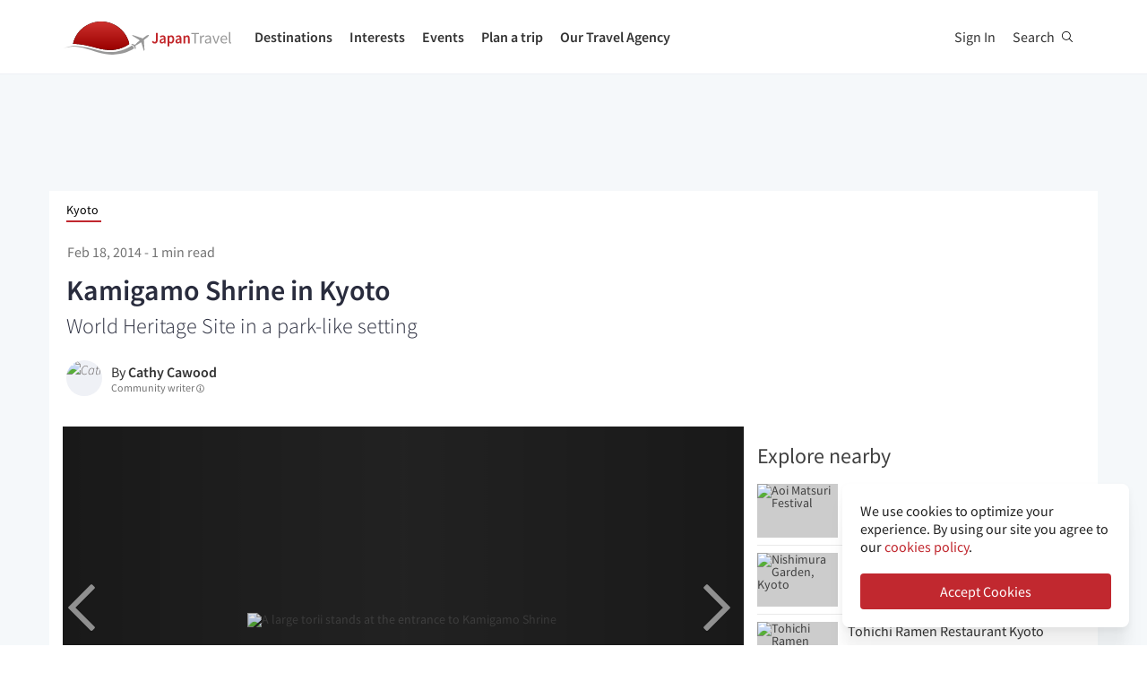

--- FILE ---
content_type: text/html; charset=utf-8
request_url: https://en.japantravel.com/kyoto/kamigamo-shrine-in-kyoto/8609
body_size: 37104
content:
<!DOCTYPE html>
<html xmlns:og="http://ogp.me/ns#" lang="en">

<head>

<!-- Google Tag Manager -->
<script>(function(w,d,s,l,i){w[l]=w[l]||[];w[l].push({'gtm.start':
new Date().getTime(),event:'gtm.js'});var f=d.getElementsByTagName(s)[0],
j=d.createElement(s),dl=l!='dataLayer'?'&l='+l:'';j.async=true;j.src=
'https://www.googletagmanager.com/gtm.js?id='+i+dl;f.parentNode.insertBefore(j,f);
})(window,document,'script','dataLayer','GTM-NLZM73');</script>
<!-- End Google Tag Manager -->

<title>Kamigamo Shrine in Kyoto - Kyoto - Japan Travel</title>
<meta http-equiv="Content-Security-Policy" content="upgrade-insecure-requests" >
<meta property="fb:app_id" content="246281065429543" >
<meta name="description" content="Kamigamo Shrine was established in 678 and is one of the oldest in Japan. Set in a large park, this World Heritage Site is well worth visiting." >
<meta name="keywords" content="shrine, kyoto, kamigamo shrine, shinto, tourism, kamigamo, in" >
<meta name="twitter:label1" content="Written by" >
<meta name="twitter:data1" content="Cathy Cawood" >
<meta name="twitter:label2" content="Est. reading time" >
<meta name="twitter:data2" content="1 minute" >
<meta http-equiv="Content-Type" content="text/html; charset=utf-8" >
<meta name="format-detection" content="telephone=no" >
<meta name="viewport" content="width=device-width, initial-scale=1.0, maximum-scale=5.0" >
<meta http-equiv="X-UA-Compatible" content="IE=edge,chrome=1" >
<meta property="og:url" content="https://en.japantravel.com/kyoto/kamigamo-shrine-in-kyoto/8609" >
<meta property="og:type" content="photostory" >
<meta property="og:title" content="Kamigamo Shrine in Kyoto - Kyoto" >
<meta property="og:description" content="Kamigamo Shrine was established in 678 and is one of the oldest in Japan. Set in a large park, this World Heritage Site is well worth visiting." >
<meta property="og:site_name" content="JapanTravel" >
<meta property="og:image" content="https://a2.cdn.japantravel.com/photo/8609-58421/800x400!/kyoto-kamigamo-shrine-in-kyoto-58421.jpg" >
<meta property="og:image:width" content="1200" >
<meta property="og:image:height" content="630" >
<meta name="twitter:card" content="summary" >
<meta name="twitter:site" content="JapanTravel" >
<meta name="twitter:title" content="Photos of World Heritage site Kamigamo Shrine in Kyoto - Japan Travel - Japan Tourism Guide and Travel Map" >
<meta name="twitter:description" content="Kamigamo Shrine was established in 678 and is one of the oldest in Japan. Set in a large park, this World Heritage Site is well worth visiting." >
<meta name="twitter:image" content="https://a2.cdn.japantravel.com/photo/8609-58421/800x400!/kyoto-kamigamo-shrine-in-kyoto-58421.jpg" >
<link href="https://a3.cdn.japantravel.com/images/apple-touch-icon.png?v=1768458649" rel="apple-touch-icon" >
<link href="https://a3.cdn.japantravel.com/images/icon.svg?v=1768458649" rel="icon" type="image/svg+xml" >
<link href="https://a3.cdn.japantravel.com/images/favicon.ico?v=1768458649" rel="icon" sizes="32x32" >
<link href="/feed/latest/en/latest.rss" rel="alternate" type="application/rss+xml" title="JapanTravel" >
<link href="https://ja.japantravel.com/京都/京都-上賀茂神社/10280" rel="alternate" title="京都、上賀茂神社" hreflang="ja" >
<link href="https://ko.japantravel.com/교토/교토-카미가모-신사/55741" rel="alternate" title="교토, 카미가모 신사" hreflang="ko" >
<link href="https://vi.japantravel.com/kyoto/den-kamigamo-kyoto/41053" rel="alternate" title="Đền Kamigamo ở Kyoto" hreflang="vi" >
<link href="https://en.japantravel.com/kyoto/kamigamo-shrine-in-kyoto/8609" rel="canonical" >
<link href="https://en.japantravel.com/kyoto/kamigamo-shrine-in-kyoto/8609" rel="alternate" hreflang="en" >
<link href="/css/cache/27069de4efd0db89dc4a66bdb2b7fd91289742fc.css?v=1768458684&amp;t=194" media="screen" rel="stylesheet" type="text/css" >
<link href="/css/cache/7f39324710d772bb879a50e20dad55ecf276dcef.css?v=1768458649&amp;t=194" media="screen, print" rel="stylesheet" type="text/css" >
<script async src="https://securepubads.g.doubleclick.net/tag/js/gpt.js" crossorigin="anonymous"></script>
<script>
var googletag = googletag || {};
googletag.cmd = googletag.cmd || [];
</script>
<script>
googletag.cmd.push(function() {

    
    googletag.defineSlot('/52124335/side-top', [300, 250], 'div-gpt-ad-1731554887268-0').addService(googletag.pubads());
    googletag.defineSlot('/52124335/side-bottom', [300, 250], 'div-gpt-ad-1731555158615-0').addService(googletag.pubads());
    // googletag.defineSlot('/52124335/EN-Bottom', [[728, 90], [970, 90]], 'div-gpt-ad-1470280859939-1').addService(googletag.pubads());
    // googletag.defineSlot('/52124335/en-top', [[728, 90], [970, 90]], 'div-gpt-ad-1470280859939-2').addService(googletag.pubads());
    //googletag.defineSlot('/52124335/en-middle', [[728, 90], [970, 90]], 'div-gpt-ad-1470280859939-3').addService(googletag.pubads());
    // googletag.defineSlot('/52124335/Mobile', [320, 50], 'div-gpt-ad-1470288882931-0').addService(googletag.pubads());
    googletag.defineSlot('/52124335/mobile-square', [300, 250], 'div-gpt-ad-1731556262603-0').addService(googletag.pubads());
    googletag.defineSlot('/52124335/leaderboard_banner_720x90_parent/leaderboard_banner_720x90_en', [728, 90], 'div-gpt-ad-1750949076276-0').addService(googletag.pubads());
    googletag.defineSlot('/52124335/leaderboard_banner_720x90_parent/leaderboard_banner_720x90_de', [728, 90], 'div-gpt-ad-1750949915096-0').addService(googletag.pubads());
    googletag.defineSlot('/52124335/leaderboard_banner_720x90_parent/leaderboard_banner_720x90_fr', [728, 90], 'div-gpt-ad-1750950224008-0').addService(googletag.pubads());


    
    // googletag.defineSlot('/52124335/Ota-side', [300, 250], 'div-gpt-ad-1591943994760-0').addService(googletag.pubads());
    googletag.pubads().enableSingleRequest();
    googletag.enableServices();
});
</script>

    <!--[if IE]>
<link rel="stylesheet" type="text/css" href="/css/ie-only.css" />
<![endif]-->
</head>

<body class="layout-default logged-off layout-en"
    data-domain="japantravel.com"
    data-lang="en"
>

<!-- Google Tag Manager (noscript) -->
<noscript><iframe src="https://www.googletagmanager.com/ns.html?id=GTM-NLZM73"
height="0" width="0" style="display:none;visibility:hidden"></iframe></noscript>
<!-- End Google Tag Manager (noscript) -->


<div id="layout_main" class="without_bigcover">
    <div class="menu hidden-print">
    <div id="topnavbar" class="topnavbar visible-xs">
        <div class="navbar navbar-default top-toolbar--white" role="navigation">
            <div class="container visible-xs">
                <div class="navbar-header">
                    <button type="button" class="jt-dropdown-trigger navbar-toggle pull-left" data-toggle="collapse" data-target="#topnavbar .navbar-collapse.main">
                        <span class="sr-only">Toggle navigation</span>
                        <span class="icon-bar"></span>
                        <span class="icon-bar"></span>
                        <span class="icon-bar"></span>
                    </button>
                    <a class="navbar-brand visible-xs" href="https://en.japantravel.com/" title="JapanTravel">
                        <svg version="1.1" id="Layer_1" xmlns="https://www.w3.org/2000/svg" xmlns:xlink="http://www.w3.org/1999/xlink" x="0px" y="0px" viewBox="0 0 1062.2 207.6" style="enable-background:new 0 0 1062.2 207.6;" xml:space="preserve">
    <g>
        <g>
            <g>
                <defs>
                    <path id="SVGID_1_" d="M57.4,140.3c2.5-0.1,5-0.2,7.5-0.2c33.9,0,73.7,8.8,108,17.3c5.4,1.3,11.4,3,17.7,4.8
					c24.9,7,58.9,16.5,96.3,16.5c22.1,0,43.4-3.4,63.5-10.1c0.4-0.1,32.9-10.5,55.1-28C388.3,60.2,316.9,0,231.4,0
					C146,0,74.7,60.1,57.4,140.3"></path>
                </defs>
                <linearGradient id="SVGID_2_" gradientUnits="userSpaceOnUse" x1="231.45" y1="-2.050781e-05" x2="231.45" y2="178.7">
                    <stop offset="0" style="stop-color:#CD312D"></stop>
                    <stop offset="1" style="stop-color:#9A0000"></stop>
                </linearGradient>
                <use xlink:href="#SVGID_1_" style="overflow:visible;fill:url(#SVGID_2_);" class="st5"></use>
                <clipPath id="SVGID_3_">
                    <use xlink:href="#SVGID_1_" style="overflow:visible;"></use>
                </clipPath>
                <linearGradient id="SVGID_4_" gradientUnits="userSpaceOnUse" x1="231.5" y1="-2.050781e-05" x2="231.5" y2="178.7">
                    <stop offset="0" style="stop-color:#CD312D"></stop>
                    <stop offset="1" style="stop-color:#9A0000"></stop>
                </linearGradient>
                <rect x="57.4" y="0" class="st0" width="348.2" height="178.7"></rect>
            </g>
        </g>
    </g>
    <path class="st1" d="M430.8,157.5l-10.1-7.3c-24.4,19.6-64.8,30.7-64.8,30.7c-74.5,25-143.2-1.6-181.2-11.1
	c-37.9-9.5-75-17.1-106.4-17.1c-33,0-68.3,14.2-68.3,14.2c40.5-12.2,68.2-10.2,68.2-10.2c62.7,2.8,134.9,38.2,188.7,47.2
	c92.2,15.3,156.5-20.5,177.9-34.9L430.8,157.5z"></path>
    <path class="st1" d="M527.4,83.9c-0.2-0.3-0.7-0.3-1-0.3c-2.9,0.1-12,2.4-18.7,7.5l-17.5,13.3c-0.2,0.1-1.7,0.7-3.8,0.6l-4-1.3
	c-1.6-0.5-10.4-3.6-0.2-0.1l-17.9-6.1c0.1-0.1,15.9,5.4,16,5.5c14.2,4.8,1.1,0.4,0.8,0.3c-13.2-4.5-18-6.2-18.4-6.3
	c-4.1-1.4,28,9.6,15.3,5.2c-7.8-2.7,5.6,2-5.7-1.9c-1-0.3-6.4-2.2,7.3,2.5l3.3,1.1l-25.4-8.6l8.6,3l8.1,2.7l6.4,2.2
	c-10.8-3.7-35.8-12.3-27.9-9.5c-2.1-0.8,0.8,0.3-1.1-0.4c-0.2-0.1,5,1.7,3,1c-4-1.4,0.8,0.3,0.5,0.2c-5.3-1.8-2.3-0.8-4-1.4
	s4.9,1.7,2.1,0.7c-3.2-1.1-4-1.4,0.7,0.3c9.9,3.4-23.7-8.3-24.2-8.4c-0.3-0.1-0.3-0.1-0.8-0.1c0,0-0.2,0,0.1,0h-0.2
	c-0.1,0-0.1-0.1-1.9,0.2c-2.5,0.4-2.2,0.3-3,0.5c-0.3,0.1-1.9,1.4-1.9,1.4l42.6,26.4l4.9,5.1l-9.6,8c-5.9,4.5-15.3,13.6-19.2,18.4
	l0,0l-0.1,0.1c-0.3-0.1-16.5-5.4-17.6-5.5c-1.1-0.2-2.9-0.1-5.6,1.9l0.3,0.2l16.9,12.1l6.9,19.2l0,0l0,0l0.1,0.4
	c2.6-2.1,3.2-3.8,3.3-4.9c0.1-1.1-0.6-18.1-0.6-18.4l0.2-0.1c5.6-2.5,16.9-9.1,22.8-13.5l10.3-7.1l3.6,6.1l14.1,48.1
	c0,0,1.7-1.2,1.8-1.4c2-4.6,0.1-0.2,1.2-2.8c0.8-1.9-1,2.3,0.8-1.7v-0.2v0.1c0.1-0.2,0.1-0.5,0.1-0.7c0-0.5-0.9-14.7-1.6-25.8
	l0.4,6.5c-0.4-5.6,0.2,2.4,0.1,0.9c-0.2-3.4,0.1,1.6-0.2-2.2c0-0.3,0.3,3.9-0.1-1.4c-0.3-4.5,0.3,5.1-0.1-2.1c-0.2-3-0.4-6.8,0-0.4
	c0.4,6,0.3,5.4,0,0.2c0.7,10.8-1.3-20.9-1.6-25.6v0.6l0.2,2.5v0.5l0,0l0.1,2.1c0,0.1,0.1,1.6,0-0.2c-0.1-1.9,0,0.8,0,0.4
	c0-0.4,0.1,2.1-0.1-1.9c-0.2-3.4,0-1-0.1-1.5c0-0.3,0,0.5,0,0.5c-0.1,0,0,0.1,0,0.2c0.1,1.3,0.2,3.7-0.1-2.8l-0.3-10.1
	c0.4-2,1.4-3.3,1.5-3.5l17.5-13.3c6.7-5.1,11.3-13.3,12.2-16C527.5,84.7,527.6,84.2,527.4,83.9"></path>
    <rect x="543.1" y="65.7" class="st2" width="505" height="125.5"></rect>
    <g class="st3">
        <path class="st4" d="M552.6,121.1c2.4,4.8,5.6,6.9,9.3,6.9c5.6,0,8.4-3.3,8.4-12.6V71.5h10.6v44.9c0,11.9-5.3,21.7-17.7,21.7
		c-8.3,0-14-3.8-17.7-11.1L552.6,121.1z"></path>
        <path class="st4" d="M619.1,105.5c-0.1-5.2-2.1-9.6-8.1-9.6c-4.5,0-8.6,2.2-12.6,4.8l-3.8-7.7c4.9-3.4,11.2-6.4,18.3-6.4
		c11.2,0,16.7,7.5,16.7,21.2v29.1H621l-0.8-5.4h-0.3c-4,3.7-8.6,6.6-13.8,6.6c-7.8,0-13.3-5.8-13.3-14.4
		C592.8,113.2,600.8,107.7,619.1,105.5z M609.4,129.1c3.6,0,6.5-2,9.7-5.4v-11c-12.1,1.7-16.1,5.2-16.1,10.1
		C603,127.2,605.6,129.1,609.4,129.1z"></path>
        <path class="st4" d="M652.8,140.9v15.4h-10.5V87.8h8.6l0.7,5.2h0.4c3.7-3.5,8.6-6.4,13.5-6.4c11.1,0,17.6,9.8,17.6,25
		c0,16.8-9.2,26.5-19.1,26.5c-3.9,0-7.8-2-11.5-5.4L652.8,140.9z M661.8,128.6c5.9,0,10.5-5.8,10.5-16.9c0-9.8-2.9-15.6-9.6-15.6
		c-3.3,0-6.4,1.8-9.8,5.5v22.9C656,127.5,659.1,128.6,661.8,128.6z"></path>
        <path class="st4" d="M716.9,105.5c-0.1-5.2-2.1-9.6-8.1-9.6c-4.5,0-8.6,2.2-12.6,4.8l-3.8-7.7c4.9-3.4,11.2-6.4,18.3-6.4
		c11.2,0,16.7,7.5,16.7,21.2v29.1h-8.6l-0.8-5.4h-0.3c-4,3.7-8.6,6.6-13.8,6.6c-7.8,0-13.3-5.8-13.3-14.4
		C690.6,113.2,698.6,107.7,716.9,105.5z M707.2,129.1c3.6,0,6.5-2,9.7-5.4v-11c-12.1,1.7-16.1,5.2-16.1,10.1
		C700.8,127.2,703.4,129.1,707.2,129.1z"></path>
        <path class="st4" d="M740.1,87.8h8.6l0.7,6.6h0.4c4-4.3,8.6-7.8,14.7-7.8c9.6,0,13.7,7.1,13.7,19.5v30.8h-10.5v-29.3
		c0-8.1-2.1-11.1-7-11.1c-3.9,0-6.5,2.1-10.2,6.1v34.3H740L740.1,87.8L740.1,87.8z"></path>
    </g>
    <g class="st3">
        <path class="st1" d="M807.9,78.3H788v-7h48.1v7h-19.9v58.6h-8.3L807.9,78.3L807.9,78.3z"></path>
        <path class="st1" d="M842.2,88.3h6.8l0.7,8.8h0.3c3.3-6.1,8.3-10,13.8-10c2.1,0,3.6,0.3,5.2,1l-1.6,7.2c-1.6-0.5-2.7-0.8-4.7-0.8
		c-4.1,0-9,3-12.3,11.2v31.2h-8.2V88.3z"></path>
        <path class="st1" d="M901.9,106.1c0-6.2-2.1-12.2-10-12.2c-5.7,0-10.7,2.6-14.5,5.2l-3.3-5.7c4.5-2.9,11.3-6.3,19.1-6.3
		c11.9,0,16.9,7.9,16.9,20v29.8h-6.8l-0.7-5.8h-0.2c-4.7,3.8-10.1,7-16.1,7c-8.2,0-14.3-5.1-14.3-13.8
		C872,113.7,881.2,108.4,901.9,106.1z M888.6,131.5c4.7,0,8.6-2.3,13.3-6.5v-13.5c-16.3,2-21.8,6-21.8,12.2
		C880.1,129.2,883.8,131.5,888.6,131.5z"></path>
        <path class="st1" d="M918.6,88.3h8.5l9.2,27.6c1.4,4.8,3,9.7,4.5,14.3h0.4c1.4-4.6,3-9.5,4.4-14.3l9.2-27.6h8.1l-17.2,48.6h-9.6
		L918.6,88.3z"></path>
        <path class="st1" d="M990.1,87.1c12.4,0,19.4,8.9,19.4,22.8c0,1.7-0.1,3.3-0.3,4.5h-32.8c0.6,10.5,6.9,17.1,16.2,17.1
		c4.6,0,8.5-1.5,12.1-3.8l2.9,5.4c-4.2,2.7-9.4,5-16,5c-13,0-23.3-9.5-23.3-25.4C968.3,96.8,979,87.1,990.1,87.1z M1002.3,109
		c0-9.9-4.4-15.4-12-15.4c-6.8,0-13,5.6-14,15.4H1002.3z"></path>
        <path class="st1" d="M1021.5,65.7h8.2v62c0,2.6,1.1,3.6,2.3,3.6c0.5,0,0.9,0,1.8-0.2l1.1,6.2c-1.1,0.5-2.5,0.8-4.7,0.8
		c-6.2,0-8.7-3.9-8.7-11L1021.5,65.7L1021.5,65.7z"></path>
    </g>
    <rect x="918.1" y="139.3" class="st2" width="144" height="55.6"></rect>
</svg>                    </a>
                    <span class="menu__search jt-dsktopnav__link jt-nav-search visible-xs" data-reference="mobilenav-search">
                        <svg class="search__icon" xmlns="https://www.w3.org/2000/svg" viewBox="0 0 512 512">
                            <path d="M508.5 481.6l-129-129c-2.3-2.3-5.3-3.5-8.5-3.5h-10.3C395 312 416 262.5 416 208 416 93.1 322.9 0 208 0S0 93.1 0 208s93.1 208 208 208c54.5 0 104-21 141.1-55.2V371c0 3.2 1.3 6.2 3.5 8.5l129 129c4.7 4.7 12.3 4.7 17 0l9.9-9.9c4.7-4.7 4.7-12.3 0-17zM208 384c-97.3 0-176-78.7-176-176S110.7 32 208 32s176 78.7 176 176-78.7 176-176 176z"></path>
                        </svg>
                    </span>
                    <div class="dsktopnav__search" id="mobilenav-search">
                        <form class="dsktopnav__search-form" action="/search">
                            <input class="dsktopnav__search-input" type="search" placeholder="Search..." name="q">
                            <input type="submit" class="hidden">
                        </form>
                        <a class="dsktopnav-search-exit" data-opened="false" data-reference="mobilenav-search"><i class="fas fa-times"></i></a>
                    </div>
                </div>

                <ul class="nav navbar-nav navbar-right top-right-bar">
                                            <li class="navbar-li-text hidden-xs">
                            Book:
                        </li>
                        <li class="hidden-xs text-hover">
                            <a href="https://en.shop.japantravel.com?utm_source=japantavel&utm_medium=toolbar">Tours & Experiences</a>
                        </li>
                        <li class="hidden-xs navbar-li-text separator">|</li>
                        <li class="hidden-xs text-hover">
                            <a href="https://en.japantravel.com/holidays/tour-booking">Tailor-made Trips</a>
                        </li>
                    
                    <li class="dropdown languages hidden-xs">
                        <a href="#" class="dropdown-toggle" data-toggle="dropdown"><span class="fas fa-globe-americas"></span> English <span class="caret"></span></a><ul class="dropdown-menu" role="menu"><li class="lang_ja"><a href="https://japantravel.co.jp" hreflang="ja">日本語</a></li><li class="lang_fr"><a href="https://fr.japantravel.com/" hreflang="fr">Français</a></li><li class="lang_es"><a href="https://es.japantravel.com/" hreflang="es">Español</a></li><li class="lang_pt"><a href="https://pt.japantravel.com/" hreflang="pt">Português</a></li><li class="lang_id"><a href="https://id.japantravel.com/" hreflang="id">Bahasa Indonesia</a></li><li class="lang_ru"><a href="https://ru.japantravel.com/" hreflang="ru">Русский</a></li><li class="lang_ko"><a href="https://ko.japantravel.com/교토/교토-카미가모-신사/55741" hreflang="ko">한국어</a></li><li class="lang_zh_Hans"><a href="https://zh-hans.japantravel.com/" hreflang="zh-Hans">简体中文</a></li><li class="lang_zh_Hant"><a href="https://zh-hant.japantravel.com/" hreflang="zh-Hant">繁體中文</a></li><li class="lang_th"><a href="https://th.japantravel.com/" hreflang="th">ไทย</a></li><li class="lang_ar"><a href="https://ar.japantravel.com/" hreflang="ar">العربية</a></li><li class="lang_vi"><a href="https://vi.japantravel.com/kyoto/den-kamigamo-kyoto/41053" hreflang="vi">Tiếng Việt</a></li><li class="lang_de"><a href="https://japantravel.de" hreflang="de">Deutsch</a></li><li class="lang_it"><a href="https://it.japantravel.com/" hreflang="it">Italiano</a></li></ul>                    </li>
                </ul>

                <header class="visible-xs">
                    <div class="navigation-wrapper cd-dropdown-wrapper">
                        <a href="javascript:void(0);" class="navigation-bg-overlay"></a>
                        <nav class="jt-nav cd-dropdown ">
                            <li class="dropdown languages menu-header">Explore Japan Travel</li>
                            <a href="#" class="jt-nav__close cd-close">Close</a>
                            <ul class="jt-nav__content cd-dropdown-content">
                                                                                                    <li class="has-children jt-nav--destinations">
                                        <a href="#">Destinations</a>
                                        <ul class="cd-secondary-dropdown is-hidden">
                                            <li class="go-back"><a href="#">Destinations</a></li>
                                            <li class="has-children">
                                                <a href="#">Prefectures</a>
                                                <ul class="is-hidden">
                                                    <li class="go-back"><a href="#">Prefectures</a></li>
                                                                                                            <li><a href="https://en.japantravel.com/aichi">Aichi</a></li>
                                                                                                            <li><a href="https://en.japantravel.com/akita">Akita</a></li>
                                                                                                            <li><a href="https://en.japantravel.com/aomori">Aomori</a></li>
                                                                                                            <li><a href="https://en.japantravel.com/chiba">Chiba</a></li>
                                                                                                            <li><a href="https://en.japantravel.com/ehime">Ehime</a></li>
                                                                                                            <li><a href="https://en.japantravel.com/fukui">Fukui</a></li>
                                                                                                            <li><a href="https://en.japantravel.com/fukuoka">Fukuoka</a></li>
                                                                                                            <li><a href="https://en.japantravel.com/fukushima">Fukushima</a></li>
                                                                                                            <li><a href="https://en.japantravel.com/gifu">Gifu</a></li>
                                                                                                            <li><a href="https://en.japantravel.com/gunma">Gunma</a></li>
                                                                                                            <li><a href="https://en.japantravel.com/hiroshima">Hiroshima</a></li>
                                                                                                            <li><a href="https://en.japantravel.com/hokkaido">Hokkaido</a></li>
                                                                                                            <li><a href="https://en.japantravel.com/hyogo">Hyogo</a></li>
                                                                                                            <li><a href="https://en.japantravel.com/ibaraki">Ibaraki</a></li>
                                                                                                            <li><a href="https://en.japantravel.com/ishikawa">Ishikawa</a></li>
                                                                                                            <li><a href="https://en.japantravel.com/iwate">Iwate</a></li>
                                                                                                            <li><a href="https://en.japantravel.com/kagawa">Kagawa</a></li>
                                                                                                            <li><a href="https://en.japantravel.com/kagoshima">Kagoshima</a></li>
                                                                                                            <li><a href="https://en.japantravel.com/kanagawa">Kanagawa</a></li>
                                                                                                            <li><a href="https://en.japantravel.com/kochi">Kochi</a></li>
                                                                                                            <li><a href="https://en.japantravel.com/kumamoto">Kumamoto</a></li>
                                                                                                            <li><a href="https://en.japantravel.com/kyoto">Kyoto</a></li>
                                                                                                            <li><a href="https://en.japantravel.com/mie">Mie</a></li>
                                                                                                            <li><a href="https://en.japantravel.com/miyagi">Miyagi</a></li>
                                                                                                            <li><a href="https://en.japantravel.com/miyazaki">Miyazaki</a></li>
                                                                                                            <li><a href="https://en.japantravel.com/nagano">Nagano</a></li>
                                                                                                            <li><a href="https://en.japantravel.com/nagasaki">Nagasaki</a></li>
                                                                                                            <li><a href="https://en.japantravel.com/nara">Nara</a></li>
                                                                                                            <li><a href="https://en.japantravel.com/niigata">Niigata</a></li>
                                                                                                            <li><a href="https://en.japantravel.com/oita">Oita</a></li>
                                                                                                            <li><a href="https://en.japantravel.com/okayama">Okayama</a></li>
                                                                                                            <li><a href="https://en.japantravel.com/okinawa">Okinawa</a></li>
                                                                                                            <li><a href="https://en.japantravel.com/osaka">Osaka</a></li>
                                                                                                            <li><a href="https://en.japantravel.com/saga">Saga</a></li>
                                                                                                            <li><a href="https://en.japantravel.com/saitama">Saitama</a></li>
                                                                                                            <li><a href="https://en.japantravel.com/shiga">Shiga</a></li>
                                                                                                            <li><a href="https://en.japantravel.com/shimane">Shimane</a></li>
                                                                                                            <li><a href="https://en.japantravel.com/shizuoka">Shizuoka</a></li>
                                                                                                            <li><a href="https://en.japantravel.com/tochigi">Tochigi</a></li>
                                                                                                            <li><a href="https://en.japantravel.com/tokushima">Tokushima</a></li>
                                                                                                            <li><a href="https://en.japantravel.com/tokyo">Tokyo</a></li>
                                                                                                            <li><a href="https://en.japantravel.com/tottori">Tottori</a></li>
                                                                                                            <li><a href="https://en.japantravel.com/toyama">Toyama</a></li>
                                                                                                            <li><a href="https://en.japantravel.com/wakayama">Wakayama</a></li>
                                                                                                            <li><a href="https://en.japantravel.com/yamagata">Yamagata</a></li>
                                                                                                            <li><a href="https://en.japantravel.com/yamaguchi">Yamaguchi</a></li>
                                                                                                            <li><a href="https://en.japantravel.com/yamanashi">Yamanashi</a></li>
                                                                                                    </ul>
                                            </li>
                                            <li class="has-children">
                                                <a href="#">Top Destinations</a>
                                                <ul class="is-hidden">
                                                    <li class="go-back"><a href="#">Top 10 Destinations</a></li>
                                                            <li class="dropdown-menu__list-item dropdown-menu__list-item--first"><a href="https://en.japantravel.com/tokyo" >Tokyo</a></li>
        <li class="dropdown-menu__list-item"><a href="https://en.japantravel.com/kyoto" >Kyoto</a></li>
        <li class="dropdown-menu__list-item"><a href="https://en.japantravel.com/osaka" >Osaka</a></li>
        <li class="dropdown-menu__list-item"><a href="https://en.japantravel.com/nara" >Nara</a></li>
        <li class="dropdown-menu__list-item"><a href="/hokkaido/sapporo" >Sapporo</a></li>
        <li class="dropdown-menu__list-item"><a href="https://en.japantravel.com/hiroshima" >Hiroshima</a></li>
        <li class="dropdown-menu__list-item"><a href="/kanagawa/kamakura" >Kamakura</a></li>
        <li class="dropdown-menu__list-item"><a href="/kanagawa/yokohama" >Yokohama</a></li>
        <li class="dropdown-menu__list-item"><a href="/wakayama/koyasan" >Koyasan</a></li>
        <li class="dropdown-menu__list-item dropdown-menu__list-item--last"><a href="/mie/ise" >Ise</a></li>
                                                </ul>
                                            </li>
                                            <li><a href="/destinations">All destinations</a></li>
                                            <li><a href="/japan-map">View map</a></li>
                                        </ul>
                                    </li>
                                                                                                    <li class="jt-nav--child has-children">
                                        <a href="#">Interests</a>
                                        <ul class="cd-dropdown-gallery is-hidden">
                                            <li class="go-back"><a href="#">Interests</a></li>
                                                                                                <li class="dropdown-menu__list-item dropdown-menu__list-item--first"><a href="https://en.japantravel.com/activity" >Activities</a></li>
        <li class="dropdown-menu__list-item"><a href="https://en.japantravel.com/culture" >Culture</a></li>
        <li class="dropdown-menu__list-item"><a href="https://en.japantravel.com/food" >Food</a></li>
        <li class="dropdown-menu__list-item"><a href="https://en.japantravel.com/nightlife" >Nightlife</a></li>
        <li class="dropdown-menu__list-item"><a href="https://en.japantravel.com/beauty-spa" >Beauty & Spa</a></li>
        <li class="dropdown-menu__list-item dropdown-menu__list-item--last"><a href="https://en.japantravel.com/shopping" >Shopping</a></li>
<!-- last item that is non featured or non cta needs -last class -->
<li class="dropdown-menu__list-item dropdown-menu__list-item--cta"><a href="https://en.japantravel.com/features">Featured Stories</a></li>
                                        </ul>
                                    </li>
                                                                                                    <li class="jt-nav--child has-children">
                                        <a href="#">Events</a>
                                        <ul class="cd-dropdown-gallery is-hidden">
                                            <li class="go-back"><a href="#">Events</a></li>
                                                                                                <li class="dropdown-menu__list-item dropdown-menu__list-item--first"><a href="https://en.japantravel.com/events?from=2026-01-20&amp;to=2026-01-27#search-events" >This week</a></li>
        <li class="dropdown-menu__list-item"><a href="https://en.japantravel.com/events?from=2026-01-26&amp;to=2026-02-01#search-events" >Next week</a></li>
        <li class="dropdown-menu__list-item"><a href="https://en.japantravel.com/events?from=2026-01-01&amp;to=2026-01-31#search-events" >This month</a></li>
        <li class="dropdown-menu__list-item"><a href="https://en.japantravel.com/events?from=2026-02-01&amp;to=2026-02-28#search-events" >Next month</a></li>
        <li class="dropdown-menu__list-item dropdown-menu__list-item--last"><a href="https://en.japantravel.com/events" >All events</a></li>
                                        </ul>
                                    </li>
                                                                                                    <li class="jt-nav--child has-children">
                                        <a href="#">Plan a trip</a>
                                        <ul class="cd-dropdown-gallery is-hidden">
                                            <li class="go-back"><a href="#">Plan a trip</a></li>
                                                <li>
                                    <a href="/guide/money-in-japan/22045">
                                            <div class="mobile-icon-container">
                                <div class="icon-placeholder icon-placeholder--planning" style="background-color: rgba(255,160,32,0.37);">
                                                        <i class="fas fa-yen-sign" style="color: #d08207;"></i>
                                    </div>
            </div>
                        <span>Guide to money and ATMs in Japan</span>
        </a>
    </li>
                                                    <li class="dropdown-menu__list-item dropdown-menu__list-item--first"><a href="https://en.japantravel.com/holidays/tour-booking" >Tailor-made Trips</a></li>
        <li class="dropdown-menu__list-item"><a href="https://en.japantravel.com/accommodation" >Accommodation</a></li>
        <li class="dropdown-menu__list-item"><a href="https://en.japantravel.com/transportation" >Transportation</a></li>
        <li class="dropdown-menu__list-item"><a href="https://en.japantravel.com/search?type=news&amp;sort=date" >News</a></li>
        <li class="dropdown-menu__list-item"><a href="https://en.japantravel.com/guides" >Guides</a></li>
        <li class="dropdown-menu__list-item"><a href="https://en.japantravel.com/holidays" >Travel Agency</a></li>
        <li class="dropdown-menu__list-item dropdown-menu__list-item--last"><a href="https://en.japantravel.com/planning/renovations" >Renovation Tracker</a></li>
<!-- last item that is non featured or non cta needs -last class -->
<li class="dropdown-menu__list-item dropdown-menu__list-item--cta"><a href="https://en.japantravel.com/planning">Know Before You Go</a></li>
                                            </li>
                                        </ul>
                                    </li>
                                                                                                                                    <li class="jt-nav--child has-children">
                                        <a href="#">Our Travel Agency</a>
                                        <ul class="cd-dropdown-gallery is-hidden">
                                            <li class="go-back"><a href="#">Our Travel Agency</a></li>
                                                    <li class="dropdown-menu__list-item dropdown-menu__list-item--first"><a href="https://en.tours.japantravel.com/tours/ideas" target="_blank">Japan Itineraries</a></li>
        <li class="dropdown-menu__list-item"><a href="https://en.tours.japantravel.com/tours/custom-tours/" target="_blank">Custom Tours</a></li>
        <li class="dropdown-menu__list-item"><a href="https://en.tours.japantravel.com/tours/packages" target="_blank">Package Tours</a></li>
        <li class="dropdown-menu__list-item"><a href="https://en.tours.japantravel.com/travel-trade/ground-operations" target="_blank">Ground Operations</a></li>
        <li class="dropdown-menu__list-item"><a href="https://en.tours.japantravel.com/travel-trade/dmc" target="_blank">DMC Resale</a></li>
        <li class="dropdown-menu__list-item"><a href="https://en.tours.japantravel.com/mice" target="_blank">MICE</a></li>
        <li class="dropdown-menu__list-item"><a href="https://en.tours.japantravel.com/about" target="_blank">Our agency</a></li>
        <li class="dropdown-menu__list-item"><a href="https://en.tours.japantravel.com/page/terms/" target="_blank">Regulatory</a></li>
        <li class="dropdown-menu__list-item"><a href="https://en.tours.japantravel.com/tours/custom-tours/" target="_blank">Visit booking site</a></li>
        <li class="dropdown-menu__list-item dropdown-menu__list-item--last"><a href="https://en.tours.japantravel.com/tours/custom-tours/" target="_blank">Make an enquiry</a></li>
                                        </ul>
                                    </li>
                                
                                                                    <li class="cd-divider">Become a member</li>
                                    <li><a class="mobile-nav__button navbarRegisterBtn" href="//sso.japantravel.com/accounts?returnTo=https%3A%2F%2Fen.japantravel.com%2Flogin%3FreturnTo%3Dhttps%253A%252F%252Fen.japantravel.com%252F" data-toggle="modal" data-remote="0" data-target="#login-form">Sign up / Log in</a></li>
                                                                    
                                <!-- <li class="cd-divider">About JapanTravel</li> -->
                                <li class="cd-divider">Follow Japan Travel</li>
                                <li class="mobile-menu__footer">
                                    <div class="mobile-menu__footer-social-list">
                                                                                    <span><a class="facebook" href="https://www.facebook.com/Japantravelcom" target="_blank"><i class="fab fa-facebook-f"></i></a></span>
                                                                                                                            <span>
                                                <a class="twitter" href="https://twitter.com/japantravel" target="_blank">
                                                    <svg width="14" height="14" viewBox="0 0 24 24" xmlns="http://www.w3.org/2000/svg">
                                                        <path d="M14.095479,10.316482L22.286354,1h-1.940718l-7.115352,8.087682L7.551414,1H1l8.589488,12.231093L1,23h1.940717  l7.509372-8.542861L16.448587,23H23L14.095479,10.316482z M11.436522,13.338465l-0.871624-1.218704l-6.924311-9.68815h2.981339  l5.58978,7.82155l0.867949,1.218704l7.26506,10.166271h-2.981339L11.436522,13.338465z"/>
                                                    </svg>
                                                </a>
                                            </span>
                                                                                                                            <span><a class="youtube" href="https://www.youtube.com/user/japantravelchannel" target="_blank"><i class="fab fa-youtube"></i></a></span>
                                                                                                                            <span><a class="instagram" href="https://www.instagram.com/japantravelcom/" target="_blank"><i class="fab fa-instagram"></i></a></span>
                                                                                <span><a class="rss" href="/feed/latest/en/latest.rss" target="_blank"><i class="fas fa-rss"></i></a></span>
                                    </div>
                                </li>
                                <li class="jt-nav--child has-children language-change">
                                    <a href="#"><span class="fas fa-globe-americas"></span> English</a><ul class="cd-dropdown-gallery is-hidden"><li class="go-back"><a href="#">Back</a></li><li class="lang_en"><a href="https://en.japantravel.com/kyoto/kamigamo-shrine-in-kyoto/8609" hreflang="en">English</a></li><li class="lang_ja"><a href="https://japantravel.co.jp" hreflang="ja">日本語</a></li><li class="lang_fr"><a href="https://fr.japantravel.com/" hreflang="fr">Français</a></li><li class="lang_es"><a href="https://es.japantravel.com/" hreflang="es">Español</a></li><li class="lang_pt"><a href="https://pt.japantravel.com/" hreflang="pt">Português</a></li><li class="lang_id"><a href="https://id.japantravel.com/" hreflang="id">Bahasa Indonesia</a></li><li class="lang_ru"><a href="https://ru.japantravel.com/" hreflang="ru">Русский</a></li><li class="lang_ko"><a href="https://ko.japantravel.com/교토/교토-카미가모-신사/55741" hreflang="ko">한국어</a></li><li class="lang_zh_Hans"><a href="https://zh-hans.japantravel.com/" hreflang="zh-Hans">简体中文</a></li><li class="lang_zh_Hant"><a href="https://zh-hant.japantravel.com/" hreflang="zh-Hant">繁體中文</a></li><li class="lang_th"><a href="https://th.japantravel.com/" hreflang="th">ไทย</a></li><li class="lang_ar"><a href="https://ar.japantravel.com/" hreflang="ar">العربية</a></li><li class="lang_vi"><a href="https://vi.japantravel.com/kyoto/den-kamigamo-kyoto/41053" hreflang="vi">Tiếng Việt</a></li><li class="lang_de"><a href="https://japantravel.de" hreflang="de">Deutsch</a></li><li class="lang_it"><a href="https://it.japantravel.com/" hreflang="it">Italiano</a></li></ul>                                </li>
                            </ul>
                        </nav>
                    </div>
                </header>
                <div class="navbar-collapse account collapse">
                    <ul class="nav navbar-nav navbar-right visible-xs">
                            <li><a href="//sso.japantravel.com/accounts?returnTo=https%3A%2F%2Fen.japantravel.com%2Flogin%3FreturnTo%3Dhttps%253A%252F%252Fen.japantravel.com%252F" class="navbarRegisterBtn">Sign up</a></li>
    <li><a href="//sso.japantravel.com/session?returnTo=https%3A%2F%2Fen.japantravel.com%2Flogin%3FreturnTo%3Dhttps%253A%252F%252Fen.japantravel.com%252Fkyoto%252Fkamigamo-shrine-in-kyoto%252F8609" class="navbarLoginBtn">Log In</a></li>
                    </ul>
                </div>
            </div>
        </div>
    </div>
</div>
<div class="jt-dsktopnav hidden-xs">
    <div class="navbar-container">
        <nav class="container navbar" role="navigation">
            <div class="jt-dsktopnav__logo">
                <a class="jt-dsktopnav__logo-link" href="https://en.japantravel.com/">
                    <svg version="1.1" id="Layer_2" xmlns="https://www.w3.org/2000/svg" xmlns:xlink="http://www.w3.org/1999/xlink" x="0px" y="0px"
     viewBox="0 0 1062.2 207.6" style="enable-background:new 0 0 1062.2 207.6;" xml:space="preserve">
    <g>
        <g>
            <g>
                <defs>
                    <path id="SVGID_1_1_" d="M57.4,140.3c2.5-0.1,5-0.2,7.5-0.2c33.9,0,73.7,8.8,108,17.3c5.4,1.3,11.4,3,17.7,4.8
					c24.9,7,58.9,16.5,96.3,16.5c22.1,0,43.4-3.4,63.5-10.1c0.4-0.1,32.9-10.5,55.1-28C388.3,60.2,316.9,0,231.4,0
					C146,0,74.7,60.1,57.4,140.3"/>
                </defs>
                <linearGradient id="SVGID_2_2_" gradientUnits="userSpaceOnUse" x1="231.45" y1="-2.050781e-05" x2="231.45" y2="178.7">
                    <stop  offset="0" style="stop-color:#CD312D"/>
                    <stop  offset="1" style="
                    stop-color:#9A0000"/>
                </linearGradient>
                <use xlink:href="#SVGID_1_1_" class="st5"/>
                <clipPath id="SVGID_3_3_">
                    <use xlink:href="#SVGID_1_1_"  style="overflow:visible;"/>
                </clipPath>
                <linearGradient id="SVGID_4_4_" gradientUnits="userSpaceOnUse" x1="231.5" y1="-2.050781e-05" x2="231.5" y2="178.7">
                    <stop  offset="0" style="stop-color:#CD312D"/>
                    <stop  offset="1" style="stop-color:#9A0000"/>
                </linearGradient>
                <rect x="57.4" y="0" class="st0" width="348.2" height="178.7"/>
            </g>
        </g>
    </g>
    <path class="st1" d="M430.8,157.5l-10.1-7.3c-24.4,19.6-64.8,30.7-64.8,30.7c-74.5,25-143.2-1.6-181.2-11.1
	c-37.9-9.5-75-17.1-106.4-17.1c-33,0-68.3,14.2-68.3,14.2c40.5-12.2,68.2-10.2,68.2-10.2c62.7,2.8,134.9,38.2,188.7,47.2
	c92.2,15.3,156.5-20.5,177.9-34.9L430.8,157.5z"/>
    <path class="st1" d="M527.4,83.9c-0.2-0.3-0.7-0.3-1-0.3c-2.9,0.1-12,2.4-18.7,7.5l-17.5,13.3c-0.2,0.1-1.7,0.7-3.8,0.6l-4-1.3
	c-1.6-0.5-10.4-3.6-0.2-0.1l-17.9-6.1c0.1-0.1,15.9,5.4,16,5.5c14.2,4.8,1.1,0.4,0.8,0.3c-13.2-4.5-18-6.2-18.4-6.3
	c-4.1-1.4,28,9.6,15.3,5.2c-7.8-2.7,5.6,2-5.7-1.9c-1-0.3-6.4-2.2,7.3,2.5l3.3,1.1l-25.4-8.6l8.6,3l8.1,2.7l6.4,2.2
	c-10.8-3.7-35.8-12.3-27.9-9.5c-2.1-0.8,0.8,0.3-1.1-0.4c-0.2-0.1,5,1.7,3,1c-4-1.4,0.8,0.3,0.5,0.2c-5.3-1.8-2.3-0.8-4-1.4
	s4.9,1.7,2.1,0.7c-3.2-1.1-4-1.4,0.7,0.3c9.9,3.4-23.7-8.3-24.2-8.4c-0.3-0.1-0.3-0.1-0.8-0.1c0,0-0.2,0,0.1,0h-0.2
	c-0.1,0-0.1-0.1-1.9,0.2c-2.5,0.4-2.2,0.3-3,0.5c-0.3,0.1-1.9,1.4-1.9,1.4l42.6,26.4l4.9,5.1l-9.6,8c-5.9,4.5-15.3,13.6-19.2,18.4
	l0,0l-0.1,0.1c-0.3-0.1-16.5-5.4-17.6-5.5c-1.1-0.2-2.9-0.1-5.6,1.9l0.3,0.2l16.9,12.1l6.9,19.2l0,0l0,0l0.1,0.4
	c2.6-2.1,3.2-3.8,3.3-4.9c0.1-1.1-0.6-18.1-0.6-18.4l0.2-0.1c5.6-2.5,16.9-9.1,22.8-13.5l10.3-7.1l3.6,6.1l14.1,48.1
	c0,0,1.7-1.2,1.8-1.4c2-4.6,0.1-0.2,1.2-2.8c0.8-1.9-1,2.3,0.8-1.7v-0.2v0.1c0.1-0.2,0.1-0.5,0.1-0.7c0-0.5-0.9-14.7-1.6-25.8
	l0.4,6.5c-0.4-5.6,0.2,2.4,0.1,0.9c-0.2-3.4,0.1,1.6-0.2-2.2c0-0.3,0.3,3.9-0.1-1.4c-0.3-4.5,0.3,5.1-0.1-2.1c-0.2-3-0.4-6.8,0-0.4
	c0.4,6,0.3,5.4,0,0.2c0.7,10.8-1.3-20.9-1.6-25.6v0.6l0.2,2.5v0.5l0,0l0.1,2.1c0,0.1,0.1,1.6,0-0.2c-0.1-1.9,0,0.8,0,0.4
	c0-0.4,0.1,2.1-0.1-1.9c-0.2-3.4,0-1-0.1-1.5c0-0.3,0,0.5,0,0.5c-0.1,0,0,0.1,0,0.2c0.1,1.3,0.2,3.7-0.1-2.8l-0.3-10.1
	c0.4-2,1.4-3.3,1.5-3.5l17.5-13.3c6.7-5.1,11.3-13.3,12.2-16C527.5,84.7,527.6,84.2,527.4,83.9"/>
    <rect x="543.1" y="65.7" class="st2" width="505" height="125.5"/>
    <g class="st3">
        <path class="st4" d="M552.6,121.1c2.4,4.8,5.6,6.9,9.3,6.9c5.6,0,8.4-3.3,8.4-12.6V71.5h10.6v44.9c0,11.9-5.3,21.7-17.7,21.7
		c-8.3,0-14-3.8-17.7-11.1L552.6,121.1z"/>
        <path class="st4" d="M619.1,105.5c-0.1-5.2-2.1-9.6-8.1-9.6c-4.5,0-8.6,2.2-12.6,4.8l-3.8-7.7c4.9-3.4,11.2-6.4,18.3-6.4
		c11.2,0,16.7,7.5,16.7,21.2v29.1H621l-0.8-5.4h-0.3c-4,3.7-8.6,6.6-13.8,6.6c-7.8,0-13.3-5.8-13.3-14.4
		C592.8,113.2,600.8,107.7,619.1,105.5z M609.4,129.1c3.6,0,6.5-2,9.7-5.4v-11c-12.1,1.7-16.1,5.2-16.1,10.1
		C603,127.2,605.6,129.1,609.4,129.1z"/>
        <path class="st4" d="M652.8,140.9v15.4h-10.5V87.8h8.6l0.7,5.2h0.4c3.7-3.5,8.6-6.4,13.5-6.4c11.1,0,17.6,9.8,17.6,25
		c0,16.8-9.2,26.5-19.1,26.5c-3.9,0-7.8-2-11.5-5.4L652.8,140.9z M661.8,128.6c5.9,0,10.5-5.8,10.5-16.9c0-9.8-2.9-15.6-9.6-15.6
		c-3.3,0-6.4,1.8-9.8,5.5v22.9C656,127.5,659.1,128.6,661.8,128.6z"/>
        <path class="st4" d="M716.9,105.5c-0.1-5.2-2.1-9.6-8.1-9.6c-4.5,0-8.6,2.2-12.6,4.8l-3.8-7.7c4.9-3.4,11.2-6.4,18.3-6.4
		c11.2,0,16.7,7.5,16.7,21.2v29.1h-8.6l-0.8-5.4h-0.3c-4,3.7-8.6,6.6-13.8,6.6c-7.8,0-13.3-5.8-13.3-14.4
		C690.6,113.2,698.6,107.7,716.9,105.5z M707.2,129.1c3.6,0,6.5-2,9.7-5.4v-11c-12.1,1.7-16.1,5.2-16.1,10.1
		C700.8,127.2,703.4,129.1,707.2,129.1z"/>
        <path class="st4" d="M740.1,87.8h8.6l0.7,6.6h0.4c4-4.3,8.6-7.8,14.7-7.8c9.6,0,13.7,7.1,13.7,19.5v30.8h-10.5v-29.3
		c0-8.1-2.1-11.1-7-11.1c-3.9,0-6.5,2.1-10.2,6.1v34.3H740L740.1,87.8L740.1,87.8z"/>
    </g>
    <g class="st3">
        <path class="st1" d="M807.9,78.3H788v-7h48.1v7h-19.9v58.6h-8.3L807.9,78.3L807.9,78.3z"/>
        <path class="st1" d="M842.2,88.3h6.8l0.7,8.8h0.3c3.3-6.1,8.3-10,13.8-10c2.1,0,3.6,0.3,5.2,1l-1.6,7.2c-1.6-0.5-2.7-0.8-4.7-0.8
		c-4.1,0-9,3-12.3,11.2v31.2h-8.2V88.3z"/>
        <path class="st1" d="M901.9,106.1c0-6.2-2.1-12.2-10-12.2c-5.7,0-10.7,2.6-14.5,5.2l-3.3-5.7c4.5-2.9,11.3-6.3,19.1-6.3
		c11.9,0,16.9,7.9,16.9,20v29.8h-6.8l-0.7-5.8h-0.2c-4.7,3.8-10.1,7-16.1,7c-8.2,0-14.3-5.1-14.3-13.8
		C872,113.7,881.2,108.4,901.9,106.1z M888.6,131.5c4.7,0,8.6-2.3,13.3-6.5v-13.5c-16.3,2-21.8,6-21.8,12.2
		C880.1,129.2,883.8,131.5,888.6,131.5z"/>
        <path class="st1" d="M918.6,88.3h8.5l9.2,27.6c1.4,4.8,3,9.7,4.5,14.3h0.4c1.4-4.6,3-9.5,4.4-14.3l9.2-27.6h8.1l-17.2,48.6h-9.6
		L918.6,88.3z"/>
        <path class="st1" d="M990.1,87.1c12.4,0,19.4,8.9,19.4,22.8c0,1.7-0.1,3.3-0.3,4.5h-32.8c0.6,10.5,6.9,17.1,16.2,17.1
		c4.6,0,8.5-1.5,12.1-3.8l2.9,5.4c-4.2,2.7-9.4,5-16,5c-13,0-23.3-9.5-23.3-25.4C968.3,96.8,979,87.1,990.1,87.1z M1002.3,109
		c0-9.9-4.4-15.4-12-15.4c-6.8,0-13,5.6-14,15.4H1002.3z"/>
        <path class="st1" d="M1021.5,65.7h8.2v62c0,2.6,1.1,3.6,2.3,3.6c0.5,0,0.9,0,1.8-0.2l1.1,6.2c-1.1,0.5-2.5,0.8-4.7,0.8
		c-6.2,0-8.7-3.9-8.7-11L1021.5,65.7L1021.5,65.7z"/>
    </g>
    <rect x="918.1" y="139.3" class="st2" width="144" height="55.6"/>
</svg>
                </a>
            </div>

            <ul class="jt-dsktopnav__list">
                                    <li class="jt-dsktopnav__list-item dropdown">
                        <a class="jt-dsktopnav__link dropdown-toggle" data-toggle="dropdown" href="#">
                            Destinations                        </a>
                        <div class="dropdown-menu dropdown-menu--destinations" role="menu">
                            <div class="additional additional-top">
                                <a href="/japan-map" class="col-xs-4">
                                    <div class="icon-placeholder icon-placeholder--map">
                                        <i class="fas fa-map-marker-alt"></i>
                                    </div>
                                    <div>Japan Map</div>
                                </a>
                            </div>
                            <div class="destinations">
                                <span class="dropdown-menu__title">Top Destinations</span>
                                <ul class="">
                                            <li class="dropdown-menu__list-item dropdown-menu__list-item--first"><a href="https://en.japantravel.com/tokyo" >Tokyo</a></li>
        <li class="dropdown-menu__list-item"><a href="https://en.japantravel.com/kyoto" >Kyoto</a></li>
        <li class="dropdown-menu__list-item"><a href="https://en.japantravel.com/osaka" >Osaka</a></li>
        <li class="dropdown-menu__list-item"><a href="https://en.japantravel.com/nara" >Nara</a></li>
        <li class="dropdown-menu__list-item"><a href="/hokkaido/sapporo" >Sapporo</a></li>
        <li class="dropdown-menu__list-item"><a href="https://en.japantravel.com/hiroshima" >Hiroshima</a></li>
        <li class="dropdown-menu__list-item"><a href="/kanagawa/kamakura" >Kamakura</a></li>
        <li class="dropdown-menu__list-item"><a href="/kanagawa/yokohama" >Yokohama</a></li>
        <li class="dropdown-menu__list-item"><a href="/wakayama/koyasan" >Koyasan</a></li>
        <li class="dropdown-menu__list-item dropdown-menu__list-item--last"><a href="/mie/ise" >Ise</a></li>
                                    <li class="dropdown-menu__list-item"><a href="/destinations"><hr style="margin:1.3rem 0"> <i class="far fa-globe-asia" style="font-size:1.4rem"></i> All destinations</a></li>
                                </ul>
                            </div>
                            <div class="prefecture">
                                <span class="dropdown-menu__title">Prefectures</span>
                                                                                                        <ul class="col-xs-3">
                                                                                                                                <li class="dropdown-menu__list-item"><a href="https://en.japantravel.com/aichi">Aichi</a></li>
                                                                                                                                <li class="dropdown-menu__list-item"><a href="https://en.japantravel.com/akita">Akita</a></li>
                                                                                                                                <li class="dropdown-menu__list-item"><a href="https://en.japantravel.com/aomori">Aomori</a></li>
                                                                                                                                <li class="dropdown-menu__list-item"><a href="https://en.japantravel.com/chiba">Chiba</a></li>
                                                                                                                                <li class="dropdown-menu__list-item"><a href="https://en.japantravel.com/ehime">Ehime</a></li>
                                                                                                                                <li class="dropdown-menu__list-item"><a href="https://en.japantravel.com/fukui">Fukui</a></li>
                                                                                                                                <li class="dropdown-menu__list-item"><a href="https://en.japantravel.com/fukuoka">Fukuoka</a></li>
                                                                                                                                <li class="dropdown-menu__list-item"><a href="https://en.japantravel.com/fukushima">Fukushima</a></li>
                                                                                                                                <li class="dropdown-menu__list-item"><a href="https://en.japantravel.com/gifu">Gifu</a></li>
                                                                                                                                <li class="dropdown-menu__list-item"><a href="https://en.japantravel.com/gunma">Gunma</a></li>
                                                                                                                                <li class="dropdown-menu__list-item"><a href="https://en.japantravel.com/hiroshima">Hiroshima</a></li>
                                                                                                                                <li class="dropdown-menu__list-item"><a href="https://en.japantravel.com/hokkaido">Hokkaido</a></li>
                                                                            </ul>
                                                                                                        <ul class="col-xs-3">
                                                                                                                                <li class="dropdown-menu__list-item"><a href="https://en.japantravel.com/hyogo">Hyogo</a></li>
                                                                                                                                <li class="dropdown-menu__list-item"><a href="https://en.japantravel.com/ibaraki">Ibaraki</a></li>
                                                                                                                                <li class="dropdown-menu__list-item"><a href="https://en.japantravel.com/ishikawa">Ishikawa</a></li>
                                                                                                                                <li class="dropdown-menu__list-item"><a href="https://en.japantravel.com/iwate">Iwate</a></li>
                                                                                                                                <li class="dropdown-menu__list-item"><a href="https://en.japantravel.com/kagawa">Kagawa</a></li>
                                                                                                                                <li class="dropdown-menu__list-item"><a href="https://en.japantravel.com/kagoshima">Kagoshima</a></li>
                                                                                                                                <li class="dropdown-menu__list-item"><a href="https://en.japantravel.com/kanagawa">Kanagawa</a></li>
                                                                                                                                <li class="dropdown-menu__list-item"><a href="https://en.japantravel.com/kochi">Kochi</a></li>
                                                                                                                                <li class="dropdown-menu__list-item"><a href="https://en.japantravel.com/kumamoto">Kumamoto</a></li>
                                                                                                                                <li class="dropdown-menu__list-item"><a href="https://en.japantravel.com/kyoto">Kyoto</a></li>
                                                                                                                                <li class="dropdown-menu__list-item"><a href="https://en.japantravel.com/mie">Mie</a></li>
                                                                                                                                <li class="dropdown-menu__list-item"><a href="https://en.japantravel.com/miyagi">Miyagi</a></li>
                                                                            </ul>
                                                                                                        <ul class="col-xs-3">
                                                                                                                                <li class="dropdown-menu__list-item"><a href="https://en.japantravel.com/miyazaki">Miyazaki</a></li>
                                                                                                                                <li class="dropdown-menu__list-item"><a href="https://en.japantravel.com/nagano">Nagano</a></li>
                                                                                                                                <li class="dropdown-menu__list-item"><a href="https://en.japantravel.com/nagasaki">Nagasaki</a></li>
                                                                                                                                <li class="dropdown-menu__list-item"><a href="https://en.japantravel.com/nara">Nara</a></li>
                                                                                                                                <li class="dropdown-menu__list-item"><a href="https://en.japantravel.com/niigata">Niigata</a></li>
                                                                                                                                <li class="dropdown-menu__list-item"><a href="https://en.japantravel.com/oita">Oita</a></li>
                                                                                                                                <li class="dropdown-menu__list-item"><a href="https://en.japantravel.com/okayama">Okayama</a></li>
                                                                                                                                <li class="dropdown-menu__list-item"><a href="https://en.japantravel.com/okinawa">Okinawa</a></li>
                                                                                                                                <li class="dropdown-menu__list-item"><a href="https://en.japantravel.com/osaka">Osaka</a></li>
                                                                                                                                <li class="dropdown-menu__list-item"><a href="https://en.japantravel.com/saga">Saga</a></li>
                                                                                                                                <li class="dropdown-menu__list-item"><a href="https://en.japantravel.com/saitama">Saitama</a></li>
                                                                                                                                <li class="dropdown-menu__list-item"><a href="https://en.japantravel.com/shiga">Shiga</a></li>
                                                                            </ul>
                                                                                                        <ul class="col-xs-3">
                                                                                                                                <li class="dropdown-menu__list-item"><a href="https://en.japantravel.com/shimane">Shimane</a></li>
                                                                                                                                <li class="dropdown-menu__list-item"><a href="https://en.japantravel.com/shizuoka">Shizuoka</a></li>
                                                                                                                                <li class="dropdown-menu__list-item"><a href="https://en.japantravel.com/tochigi">Tochigi</a></li>
                                                                                                                                <li class="dropdown-menu__list-item"><a href="https://en.japantravel.com/tokushima">Tokushima</a></li>
                                                                                                                                <li class="dropdown-menu__list-item"><a href="https://en.japantravel.com/tokyo">Tokyo</a></li>
                                                                                                                                <li class="dropdown-menu__list-item"><a href="https://en.japantravel.com/tottori">Tottori</a></li>
                                                                                                                                <li class="dropdown-menu__list-item"><a href="https://en.japantravel.com/toyama">Toyama</a></li>
                                                                                                                                <li class="dropdown-menu__list-item"><a href="https://en.japantravel.com/wakayama">Wakayama</a></li>
                                                                                                                                <li class="dropdown-menu__list-item"><a href="https://en.japantravel.com/yamagata">Yamagata</a></li>
                                                                                                                                <li class="dropdown-menu__list-item"><a href="https://en.japantravel.com/yamaguchi">Yamaguchi</a></li>
                                                                                                                                <li class="dropdown-menu__list-item"><a href="https://en.japantravel.com/yamanashi">Yamanashi</a></li>
                                                                            </ul>
                                                            </div>
                        </div>
                    </li>
                                                    <li class="jt-dsktopnav__list-item dropdown">
                        <a class="jt-dsktopnav__link dropdown-toggle" data-toggle="dropdown" href="#">
                            Interests                        </a>
                        <ul class="dropdown-menu" role="menu">
                                                                <li class="dropdown-menu__list-item dropdown-menu__list-item--first"><a href="https://en.japantravel.com/activity" >Activities</a></li>
        <li class="dropdown-menu__list-item"><a href="https://en.japantravel.com/culture" >Culture</a></li>
        <li class="dropdown-menu__list-item"><a href="https://en.japantravel.com/food" >Food</a></li>
        <li class="dropdown-menu__list-item"><a href="https://en.japantravel.com/nightlife" >Nightlife</a></li>
        <li class="dropdown-menu__list-item"><a href="https://en.japantravel.com/beauty-spa" >Beauty & Spa</a></li>
        <li class="dropdown-menu__list-item dropdown-menu__list-item--last"><a href="https://en.japantravel.com/shopping" >Shopping</a></li>
<!-- last item that is non featured or non cta needs -last class -->
<li class="dropdown-menu__list-item dropdown-menu__list-item--cta"><a href="https://en.japantravel.com/features">Featured Stories</a></li>
                        </ul>
                    </li>
                
                                    <li class="jt-dsktopnav__list-item dropdown">
                        <a class="jt-dsktopnav__link dropdown-toggle" data-toggle="dropdown" href="#">
                            Events                        </a>
                        <ul class="dropdown-menu" role="menu">
                                                                <li class="dropdown-menu__list-item dropdown-menu__list-item--first"><a href="https://en.japantravel.com/events?from=2026-01-20&amp;to=2026-01-27#search-events" >This week</a></li>
        <li class="dropdown-menu__list-item"><a href="https://en.japantravel.com/events?from=2026-01-26&amp;to=2026-02-01#search-events" >Next week</a></li>
        <li class="dropdown-menu__list-item"><a href="https://en.japantravel.com/events?from=2026-01-01&amp;to=2026-01-31#search-events" >This month</a></li>
        <li class="dropdown-menu__list-item"><a href="https://en.japantravel.com/events?from=2026-02-01&amp;to=2026-02-28#search-events" >Next month</a></li>
        <li class="dropdown-menu__list-item dropdown-menu__list-item--last"><a href="https://en.japantravel.com/events" >All events</a></li>
                        </ul>
                    </li>
                
                                    <li class="jt-dsktopnav__list-item dropdown"><a class="jt-dsktopnav__link dropdown-toggle" data-toggle="dropdown" href="#">Plan a trip</a>
                        <ul class="dropdown-menu" role="menu">
                                <li class="dropdown-menu__list-item dropdown-menu__list-item--featured">
                                    <a href="/guide/money-in-japan/22045">
                                            <div class="icon-container">
                                <div class="icon-placeholder icon-placeholder--planning" style="background-color: rgba(255,160,32,0.37);">
                                                        <i class="fas fa-yen-sign" style="color: #d08207;"></i>
                                    </div>
            </div>
                        <span>Guide to money and ATMs in Japan</span>
        </a>
    </li>
                                    <li class="dropdown-menu__list-item dropdown-menu__list-item--first"><a href="https://en.japantravel.com/holidays/tour-booking" >Tailor-made Trips</a></li>
        <li class="dropdown-menu__list-item"><a href="https://en.japantravel.com/accommodation" >Accommodation</a></li>
        <li class="dropdown-menu__list-item"><a href="https://en.japantravel.com/transportation" >Transportation</a></li>
        <li class="dropdown-menu__list-item"><a href="https://en.japantravel.com/search?type=news&amp;sort=date" >News</a></li>
        <li class="dropdown-menu__list-item"><a href="https://en.japantravel.com/guides" >Guides</a></li>
        <li class="dropdown-menu__list-item"><a href="https://en.japantravel.com/holidays" >Travel Agency</a></li>
        <li class="dropdown-menu__list-item dropdown-menu__list-item--last"><a href="https://en.japantravel.com/planning/renovations" >Renovation Tracker</a></li>
<!-- last item that is non featured or non cta needs -last class -->
<li class="dropdown-menu__list-item dropdown-menu__list-item--cta"><a href="https://en.japantravel.com/planning">Know Before You Go</a></li>
                        </ul>
                    </li>
                
                
                                <li class="jt-dsktopnav__list-item dropdown"><a class="jt-dsktopnav__link dropdown-toggle" data-toggle="dropdown" href="#">Our Travel Agency</a>
                    <ul class="dropdown-menu dropdown-menu--ta" role="menu">
                        <div class="ta-menu">
    <div class="header">
        <div class="menu-header">
            <a href="https://en.tours.japantravel.com" class="menu-item">
                <div class="title">
                    <span>Our Travel Agency</span>
                </div>
                <div class="cta">
                    <span><i class="fa fa-arrow-right"></i></span>
                </div>
            </a>
        </div>
        <div class="trustpilot-div">
            <div class="trustpilot">
                <div class="logo"><img src="https://a2.cdn.japantravel.com/images/trustpilot.webp" class="img-responsive"></div>
                <div class="stars">
                    <i class="fa fa-star up"></i><i class="fa fa-star up"></i><i class="fa fa-star up"></i><i class="fa fa-star up"></i><i class="fa fa-star-half-alt up"></i>                </div>
                <div class="reviews">84 reviews</div>
            </div>
        </div>
    </div>
    <div class="ta-menu-items">
        <div class="main-col">
            <div class="section">
                <h2>For Travellers to Japan</h2>
                <a href="https://en.tours.japantravel.com/tours/ideas" target="_blank" class="menu-item">
                    <div class="icon"><img src="https://a3.cdn.japantravel.com/images/travel-agency/plane.svg" class="img-responsive"></div>
                    <div class="item-content">
                        <div class="item-title">Japan Itineraries</div>
                        <div class="item-description">Trip examples to inspire you on your way</div>
                    </div>
                </a>

                <a href="https://en.tours.japantravel.com/tours/custom-tours/" target="_blank" class="menu-item">
                    <div class="icon"><img src="https://a0.cdn.japantravel.com/images/travel-agency/cog.svg" class="img-responsive"></div>
                    <div class="item-content">
                        <div class="item-title">Custom Tours</div>
                        <div class="item-description">Our custom, tailor-made booking service</div>
                    </div>
                </a>

                <a href="https://en.tours.japantravel.com/tours/packages" target="_blank" class="menu-item">
                    <div class="icon"><img src="https://a0.cdn.japantravel.com/images/travel-agency/group.svg" class="img-responsive"></div>
                    <div class="item-content">
                        <div class="item-title">Package Tours</div>
                        <div class="item-description">Recommended packages available exclusively</div>
                    </div>
                </a>
            </div>
            <div class="ta-menu-border"></div>
            <div class="section">
                <h2>For Travel Agents</h2>

                <a href="https://en.tours.japantravel.com/travel-trade/ground-operations" target="_blank" class="menu-item">
                    <div class="icon"><img src="https://a2.cdn.japantravel.com/images/travel-agency/ground-op.svg" class="img-responsive"></div>
                    <div class="item-content">
                        <div class="item-title">Ground Operations</div>
                        <div class="item-description">Your local trusted partner in Japan </div>
                    </div>
                </a>

                <a href="https://en.tours.japantravel.com/travel-trade/dmc" target="_blank" class="menu-item">
                    <div class="icon"><img src="https://a3.cdn.japantravel.com/images/travel-agency/dmc.svg" class="img-responsive"></div>
                    <div class="item-content">
                        <div class="item-title">DMC Resale</div>
                        <div class="item-description">Partnerships with like-minded agencies</div>
                    </div>
                </a>

                <a href="https://en.tours.japantravel.com/mice" target="_blank" class="menu-item">
                    <div class="icon"><img src="https://a1.cdn.japantravel.com/images/travel-agency/mice.svg" class="img-responsive"></div>
                    <div class="item-content">
                        <div class="item-title">MICE</div>
                        <div class="item-description">Meetings, Conferences and Events</div>
                    </div>
                </a>
            </div>
        </div>

        <div class="sidebar">
            <div class="sidebar-items">
                <h2>About</h2>

                <div class="sidebar-item"><a href="https://en.tours.japantravel.com/about" target="_blank">Our agency</a></div>
                <div class="sidebar-item"><a href="https://en.tours.japantravel.com/page/terms/" target="_blank">Regulatory</a></div>
                <div class="sidebar-item"><a href="https://en.tours.japantravel.com/tours/custom-tours/" target="_blank">Visit booking site</a></div>
            </div>

            <div class="contact-info">
                <div class="contact-info-items">
                    <div class="contact-email">tours@japantravel.com</div>
                    <div class="contact-phone">03-6689-0605</div>
                    <a href="https://en.tours.japantravel.com/tours/custom-tours/" class="enquiry-button" target="_blank">Make an enquiry</a>
                </div>
            </div>
        </div>
    </div>
</div>
                    </ul>
                </li>
                            </ul>

                            <ul class="jt-dsktopnav__list jt-dsktopnav__list--right">
                    <!-- if clicked up signup, link to signup modal -->
                    <li class="jt-dsktopnav__list-item dropdown dropdown-register"><a class="jt-dsktopnav__link dropdown-toggle" data-toggle="dropdown" href="#">Sign In</a>
                        <ul class="dropdown-menu dropdown-menu--register" role="menu">
                            <li class="dropdown-menu__list-item dropdown-menu__list-item--first dropdown-menu__title">
                                <a class="navbarRegisterBtn" href="//sso.japantravel.com/accounts?returnTo=https%3A%2F%2Fen.japantravel.com%2Flogin%3FreturnTo%3Dhttps%253A%252F%252Fen.japantravel.com%252F">Sign up</a>
                            </li>
                            <li class="dropdown-menu__list-item">
                                <a class="navbarLoginBtn" href="//sso.japantravel.com/accounts?returnTo=https%3A%2F%2Fen.japantravel.com%2Flogin%3FreturnTo%3Dhttps%253A%252F%252Fen.japantravel.com%252F">Log In</a>
                            </li>
                            <li class="dropdown-menu__list-item dropdown-menu__list-item--separator">
                            </li>
                                <li class="dropdown-menu__list-item dropdown-menu__list-item--featured">
                                    <a href="//sso.japantravel.com/accounts?returnTo=https%3A%2F%2Fen.japantravel.com%2Flogin%3FreturnTo%3Dhttps%253A%252F%252Fen.japantravel.com%252F" class="navbarRegisterBtn">
                                            <div class="icon-container">
                                <div class="icon-placeholder icon-placeholder--star" style="background-color: rgba(252,0,0,0.43);">
                                                        <i class="far fa-hand-point-up" style="color: #ffffff;"></i>
                                    </div>
            </div>
                        <span>Share your passion for Japan with the world</span>
        </a>
    </li>
                                                    </ul>
                    </li>

                    <li class="jt-dsktopnav__list-item">
                        <a class="jt-dsktopnav__link jt-dsktopnav-search jt-nav-search" href="#" data-reference="dsktopnav-search"><span class="hidden-sm">Search</span>
                            <span class="menu__search">
                        <svg class="search__icon" xmlns="https://www.w3.org/2000/svg" viewBox="0 0 512 512">
                            <path d="M508.5 481.6l-129-129c-2.3-2.3-5.3-3.5-8.5-3.5h-10.3C395 312 416 262.5 416 208 416 93.1 322.9 0 208 0S0 93.1 0 208s93.1 208 208 208c54.5 0 104-21 141.1-55.2V371c0 3.2 1.3 6.2 3.5 8.5l129 129c4.7 4.7 12.3 4.7 17 0l9.9-9.9c4.7-4.7 4.7-12.3 0-17zM208 384c-97.3 0-176-78.7-176-176S110.7 32 208 32s176 78.7 176 176-78.7 176-176 176z"></path>
                        </svg>
                    </span>
                        </a>
                    </li>
                </ul>
            
            <div class="dsktopnav__search" id="dsktopnav-search">
                <form class="dsktopnav__search-form" action="/search">
                    <input class="dsktopnav__search-input" type="search" placeholder="Search..." name="q">
                    <input type="submit" class="hidden">
                </form>
                <a class="dsktopnav-search-exit" data-opened="false"><i class="fas fa-times"></i></a>
            </div>
        </nav>
    </div>
</div>

<div class="modal fade sso-login" id="login-form" role="dialog" aria-hidden="true" data-keyboard="1">
    <div class="modal-dialog">
        <div class="modal-content">
<!--            <div class="modal-header">-->
<!--                <div class="jt-dsktopnav modal-logo">-->
<!--                    <nav class="container">-->
<!--                        <div class="jt-dsktopnav__logo">-->
<!--                            --><!--                        </div>-->
<!--                        <button type="button" class="close" data-dismiss="modal" aria-label="Close"><span aria-hidden="true">&times;</span></button>-->
<!--                    </nav>-->
<!--                </div>-->
<!--                --><!--            </div>-->
            <div class="modal-header">
                <button type="button" class="close" data-dismiss="modal" aria-label="Close"><span aria-hidden="true">&times;</span></button>
            </div>
            <div class="modal-body col-md-offset-1 col-md-10">
                <div class="tab-content">
                    <div role="tabpanel" class="tab-pane active" id="modalTab_login">
                        <h3 class="modal-title">Login</h3>
                        <p class="modal-description color-light-gray">We are happy to see you again!</p>
                        <form method="post" action="//sso.japantravel.com/session?returnTo=https%3A%2F%2Fen.japantravel.com%2Flogin%3FreturnTo%3Dhttps%253A%252F%252Fen.japantravel.com%252Fkyoto%252Fkamigamo-shrine-in-kyoto%252F8609" class="sso-social-login-form">
                            <h4>Continue with</h4>
                            <div class="sso-social-login-wrapper">
                                <button type="submit" formaction="//sso.japantravel.com/session/facebook?returnTo=https%3A%2F%2Fen.japantravel.com%2Flogin%3FreturnTo%3Dhttps%253A%252F%252Fen.japantravel.com%252Fkyoto%252Fkamigamo-shrine-in-kyoto%252F8609"
                                        class="btn btn-lg btn-block sso-btn-facebook">
                                    <svg width="32" height="32" viewBox="0 0 32 32" fill="none"
                                         xmlns="http://www.w3.org/2000/svg">
                                        <path d="M28.266 2.66663H3.73268C3.14268 2.66663 2.66602 3.14329 2.66602 3.73329V28.2666C2.66602 28.8566 3.14268 29.3333 3.73268 29.3333H28.266C28.856 29.3333 29.3327 28.8566 29.3327 28.2666V3.73329C29.3327 3.14329 28.856 2.66663 28.266 2.66663ZM25.186 10.45H23.056C21.386 10.45 21.0627 11.2433 21.0627 12.41V14.98H25.0494L24.5294 19.0033H21.0627V29.3333H16.906V19.0066H13.4293V14.98H16.906V12.0133C16.906 8.56996 19.0093 6.69329 22.0827 6.69329C23.556 6.69329 24.8194 6.80329 25.1894 6.85329V10.45H25.186Z"
                                              fill="#395185"/>
                                    </svg>
                                </button>
                                <div class="horizontal-line"></div>
                                <button type="submit" formaction="//sso.japantravel.com/session/google?returnTo=https%3A%2F%2Fen.japantravel.com%2Flogin%3FreturnTo%3Dhttps%253A%252F%252Fen.japantravel.com%252Fkyoto%252Fkamigamo-shrine-in-kyoto%252F8609"
                                        class="btn btn-lg btn-block sso-btn-google">
                                    <svg width="32" height="32" viewBox="0 0 32 32" fill="none"
                                         xmlns="http://www.w3.org/2000/svg">
                                        <path d="M29.0733 13.3886H27.9993V13.3333H15.9993V18.6666H23.5347C22.4354 21.7713 19.4813 24 15.9993 24C11.5813 24 7.99935 20.418 7.99935 16C7.99935 11.582 11.5813 7.99996 15.9993 7.99996C18.0387 7.99996 19.894 8.76929 21.3067 10.026L25.078 6.25463C22.6967 4.03529 19.5113 2.66663 15.9993 2.66663C8.63602 2.66663 2.66602 8.63663 2.66602 16C2.66602 23.3633 8.63602 29.3333 15.9993 29.3333C23.3627 29.3333 29.3327 23.3633 29.3327 16C29.3327 15.106 29.2407 14.2333 29.0733 13.3886Z"
                                              fill="#FFC107"/>
                                        <path d="M4.20312 9.79396L8.58379 13.0066C9.76912 10.072 12.6398 7.99996 15.9991 7.99996C18.0385 7.99996 19.8938 8.76929 21.3065 10.026L25.0778 6.25463C22.6965 4.03529 19.5111 2.66663 15.9991 2.66663C10.8778 2.66663 6.43646 5.55796 4.20312 9.79396Z"
                                              fill="#FF3D00"/>
                                        <path d="M16.0009 29.3333C19.4449 29.3333 22.5742 28.0153 24.9402 25.872L20.8135 22.38C19.4299 23.4322 17.7392 24.0013 16.0009 24C12.5329 24 9.58819 21.7886 8.47886 18.7026L4.13086 22.0526C6.33753 26.3706 10.8189 29.3333 16.0009 29.3333Z"
                                              fill="#4CAF50"/>
                                        <path d="M29.074 13.3887H28V13.3334H16V18.6667H23.5353C23.0095 20.1443 22.0622 21.4355 20.8107 22.3807L20.8127 22.3794L24.9393 25.8714C24.6473 26.1367 29.3333 22.6667 29.3333 16C29.3333 15.106 29.2413 14.2334 29.074 13.3887Z"
                                              fill="#1976D2"/>
                                    </svg>
                                </button>
                                <div class="horizontal-line"></div>
                                <button type="submit" formaction="//sso.japantravel.com/session/twitter?returnTo=https%3A%2F%2Fen.japantravel.com%2Flogin%3FreturnTo%3Dhttps%253A%252F%252Fen.japantravel.com%252Fkyoto%252Fkamigamo-shrine-in-kyoto%252F8609"
                                        class="btn btn-lg btn-block sso-btn-twitter">
                                    <svg height="25" width="25" xmlns="http://www.w3.org/2000/svg" viewBox="0 0 512 512">
                                        <path d="M389.2 48h70.6L305.6 224.2 487 464H345L233.7 318.6 106.5 464H35.8L200.7 275.5 26.8 48H172.4L272.9 180.9 389.2 48zM364.4 421.8h39.1L151.1 88h-42L364.4 421.8z"/>
                                    </svg>
                                </button>
                            </div>
                        </form>
                        <form method="post" action="//sso.japantravel.com/session?returnTo=https%3A%2F%2Fen.japantravel.com%2Flogin%3FreturnTo%3Dhttps%253A%252F%252Fen.japantravel.com%252Fkyoto%252Fkamigamo-shrine-in-kyoto%252F8609" id="loginModal_loginForm" class="sso-social-login-form">
                        <div class="sso-email-login-wrapper">
                                <h4>Or use email</h4>
                                <div class="form-group">
                                    <label for="email">Email</label>
                                    <input type="text" class="form-control" name="email">
                                    <span class="help-block" style="display: none">Email is required</span>
                                </div>
                                <div class="form-group" style="position: relative;">
                                    <label for="password">Password</label>
                                    <input  type="password" class="form-control" name="password" id="password_login">
                                    <i class="fas fa-eye toggle-password" aria-hidden="true" onclick="showHidePasswordLogin()"></i>
                                    <span class="help-block" style="display: none">Password is required</span>
                                </div>
                                <div class="row" style="margin: 0 -15px 24px;">
                                    <div class="col-xs-6 remember-me">
                                        <input name="remember_me" type="checkbox" checked="checked">
                                        <label class="checkbox-inline agreement">
                                            Remember me                                        </label>
                                    </div>
                                    <div class="col-xs-6 text-right forgot-password">
                                        <a href="#modalTab_forgotPassword" role="tab" data-toggle="tab">Forgot password?</a>
                                    </div>
                                </div>
                                <button class="btn btn-lg btn-primary btn-block btn-login btn-submit" type="submit">
                                    Log In                                </button>
                                <p class="text-center create-account">No Account? <a href="#modalTab_register" role="tab" data-toggle="tab">Create one</a></p>
                            </div>
                        </form>
                    </div>

                    <div role="tabpanel" class="tab-pane" id="modalTab_register">
                        <h3 class="modal-title">Create account</h3>
                        <p class="modal-description color-black">Already have an account? <a href="#modalTab_login" role="tab" data-toggle="tab">Sign in</a>
                        </p>
                        <form method="post" action="//sso.japantravel.com/accounts?returnTo=https%3A%2F%2Fen.japantravel.com%2Flogin%3FreturnTo%3Dhttps%253A%252F%252Fen.japantravel.com%252F" class="sso-social-login-form">
                            <h4>Quickly Sign up with</h4>
                            <div class="sso-social-login-wrapper">
                                <button type="submit" formaction="//sso.japantravel.com/session/facebook?returnTo=https%3A%2F%2Fen.japantravel.com%2Flogin%3FreturnTo%3Dhttps%253A%252F%252Fen.japantravel.com%252Fkyoto%252Fkamigamo-shrine-in-kyoto%252F8609"
                                        class="btn btn-lg btn-block sso-btn-facebook">
                                    <svg width="32" height="32" viewBox="0 0 32 32" fill="none"
                                         xmlns="http://www.w3.org/2000/svg">
                                        <path d="M28.266 2.66663H3.73268C3.14268 2.66663 2.66602 3.14329 2.66602 3.73329V28.2666C2.66602 28.8566 3.14268 29.3333 3.73268 29.3333H28.266C28.856 29.3333 29.3327 28.8566 29.3327 28.2666V3.73329C29.3327 3.14329 28.856 2.66663 28.266 2.66663ZM25.186 10.45H23.056C21.386 10.45 21.0627 11.2433 21.0627 12.41V14.98H25.0494L24.5294 19.0033H21.0627V29.3333H16.906V19.0066H13.4293V14.98H16.906V12.0133C16.906 8.56996 19.0093 6.69329 22.0827 6.69329C23.556 6.69329 24.8194 6.80329 25.1894 6.85329V10.45H25.186Z"
                                              fill="#395185"/>
                                    </svg>
                                </button>
                                <div class="horizontal-line"></div>
                                <button type="submit" formaction="//sso.japantravel.com/session/google?returnTo=https%3A%2F%2Fen.japantravel.com%2Flogin%3FreturnTo%3Dhttps%253A%252F%252Fen.japantravel.com%252Fkyoto%252Fkamigamo-shrine-in-kyoto%252F8609"
                                        class="btn btn-lg btn-block sso-btn-google">
                                    <svg width="32" height="32" viewBox="0 0 32 32" fill="none"
                                         xmlns="http://www.w3.org/2000/svg">
                                        <path d="M29.0733 13.3886H27.9993V13.3333H15.9993V18.6666H23.5347C22.4354 21.7713 19.4813 24 15.9993 24C11.5813 24 7.99935 20.418 7.99935 16C7.99935 11.582 11.5813 7.99996 15.9993 7.99996C18.0387 7.99996 19.894 8.76929 21.3067 10.026L25.078 6.25463C22.6967 4.03529 19.5113 2.66663 15.9993 2.66663C8.63602 2.66663 2.66602 8.63663 2.66602 16C2.66602 23.3633 8.63602 29.3333 15.9993 29.3333C23.3627 29.3333 29.3327 23.3633 29.3327 16C29.3327 15.106 29.2407 14.2333 29.0733 13.3886Z"
                                              fill="#FFC107"/>
                                        <path d="M4.20312 9.79396L8.58379 13.0066C9.76912 10.072 12.6398 7.99996 15.9991 7.99996C18.0385 7.99996 19.8938 8.76929 21.3065 10.026L25.0778 6.25463C22.6965 4.03529 19.5111 2.66663 15.9991 2.66663C10.8778 2.66663 6.43646 5.55796 4.20312 9.79396Z"
                                              fill="#FF3D00"/>
                                        <path d="M16.0009 29.3333C19.4449 29.3333 22.5742 28.0153 24.9402 25.872L20.8135 22.38C19.4299 23.4322 17.7392 24.0013 16.0009 24C12.5329 24 9.58819 21.7886 8.47886 18.7026L4.13086 22.0526C6.33753 26.3706 10.8189 29.3333 16.0009 29.3333Z"
                                              fill="#4CAF50"/>
                                        <path d="M29.074 13.3887H28V13.3334H16V18.6667H23.5353C23.0095 20.1443 22.0622 21.4355 20.8107 22.3807L20.8127 22.3794L24.9393 25.8714C24.6473 26.1367 29.3333 22.6667 29.3333 16C29.3333 15.106 29.2413 14.2334 29.074 13.3887Z"
                                              fill="#1976D2"/>
                                    </svg>
                                </button>
                                <div class="horizontal-line"></div>
                                <button type="submit" formaction="//sso.japantravel.com/session/twitter?returnTo=https%3A%2F%2Fen.japantravel.com%2Flogin%3FreturnTo%3Dhttps%253A%252F%252Fen.japantravel.com%252Fkyoto%252Fkamigamo-shrine-in-kyoto%252F8609"
                                        class="btn btn-lg btn-block sso-btn-twitter">
                                    <svg height="25" width="25" xmlns="http://www.w3.org/2000/svg" viewBox="0 0 512 512">
                                        <path d="M389.2 48h70.6L305.6 224.2 487 464H345L233.7 318.6 106.5 464H35.8L200.7 275.5 26.8 48H172.4L272.9 180.9 389.2 48zM364.4 421.8h39.1L151.1 88h-42L364.4 421.8z"/>
                                    </svg>
                                </button>
                            </div>
                        </form>
                        <form method="post" action="//sso.japantravel.com/accounts?returnTo=https%3A%2F%2Fen.japantravel.com%2Flogin%3FreturnTo%3Dhttps%253A%252F%252Fen.japantravel.com%252F" id="loginModal_registerForm" class="sso-email-login-form"
                              autocomplete="on" novalidate>
                            <div class="sso-email-login-wrapper">
                                <h4>Or use email</h4>
                                <div class="form-group">
                                    <label for="full_name">Full Name</label>
                                    <input type="text" class="form-control" name="full_name">
                                    <span class="help-block" style="display: none">Full Name is required</span>
                                </div>
                                <div class="form-group">
                                    <label for="email">Email</label>
                                    <input type="email" class="form-control" name="email">
                                    <span class="help-block" style="display: none">Email is required</span>
                                </div>

                                <div class="form-group" style="position: relative;">
                                    <label for="password">Password</label>
                                    <input type="password" id="password_register" class="form-control" name="password"
                                               autocomplete="new-password">
                                    <i class="fa fa-eye toggle-password" aria-hidden="true" onclick="showHidePasswordRegister()"></i>
                                    <span class="help-block" style="display: none">Password is required</span>
                                </div>
                            </div>
                            <button type="submit" class="btn btn-lg btn-primary btn-block btn-submit">
                                Create account                            </button>

                            <p class="terms-and-privacy">
                                I agree to Japan Travel's <a href="/policies/terms" target="_blank">Terms of Service</a> and <a href="/policies/privacy" target="_blank">Privacy Policy</a>.
<!--                                By creating this account, I agree to Japan Travel's <a href="/policies/terms">Terms of-->
<!--                                    Service</a> and acknowledge that Japan Travel's <a href="/policies/privacy">Privacy-->
<!--                                    Policy</a> applies to me.-->
                            </p>
                        </form>
                    </div>

                    <div role="tabpanel" class="tab-pane" id="modalTab_forgotPassword">
                        <form method="post" action="//sso.japantravel.com/accounts/resetpassword?returnTo=https%3A%2F%2Fen.japantravel.com%3A443%2Fkyoto%2Fkamigamo-shrine-in-kyoto%2F8609" id="loginModal_forgotPassword">
                            <h3 class="modal-title">Email reset password link</h3>
                            <p class="modal-description color-light-gray">
                                Please check your inbox and click the link we will send to you.                            </p>
                            <div class="form-group mt-3">
                                <label for="username">Email</label>
                                <input type="text" class="form-control" name="email">
                                <span class="help-block" style="display: none">Email is required</span>
                            </div>
                            <div class="form-group">
                                <div class="g-recaptcha form-field" data-sitekey="6LehkdkZAAAAAJIOh6Nt42XMaHekuMVxeYEpLWXi"></div>
                            </div>
                            <button type="submit" class="btn btn-lg btn-primary btn-block btn-submit mt-2">
                                Send link                            </button>
                            <div class="text-center back-login">
                                <a href="#modalTab_login" role="tab" data-toggle="tab">
                                    Back to login                                </a>
                            </div>
                        </form>
                    </div>
                </div>
            </div>
        </div>
    </div>
</div>
<script type="text/javascript">
    function showHidePasswordLogin() {
        var login = document.getElementById("password_login");
        if (login.type === "password") {
            event.target.classList.add('fa-eye-slash');
            event.target.classList.remove('fa-eye');
            login.type = "text";
        } else {
            event.target.classList.remove('fa-eye-slash');
            event.target.classList.add('fa-eye');
            login.type = "password";
        }
    }

    function showHidePasswordRegister() {
        var register = document.getElementById("password_register");
        if (register.type === "password") {
            event.target.classList.add('fa-eye-slash');
            event.target.classList.remove('fa-eye');
            register.type = "text";
        } else {
            event.target.classList.remove('fa-eye-slash');
            event.target.classList.add('fa-eye');
            register.type = "password";
        }
    }
</script>
                                <div id="adposition5" class="hidden-xs hidden-print clearfix">
            <div class="adclass4" >
                <div id="div-gpt-ad-1470280859939-2">
<script>
// googletag.cmd.push(function() { googletag.display('div-gpt-ad-1470280859939-2'); });
</script>
</div>


            </div>
        </div>
                <div id="layout_content" class="container-fluid has-top-banner">
        <div id="view" data-article_id="8609">
    
    <div class="content">
        
<ul class="separated-list context-heading-list photostory">
            <li class="separated-list-item">
            <span class="context-heading">
                <a href="https://en.japantravel.com/kyoto">Kyoto</a>
            </span>
        </li>
                </ul>
        <div class="header-info">
            <time id="publishedDate" title="" datetime="2014-02-18T13:49:49+09:00">Feb 18, 2014</time><span class="article__read-time"> - 1 min read</span>        </div>
        <div class="titles">
            <h1 class="title">Kamigamo Shrine in Kyoto</h1>
            <p class="subtitle">World Heritage Site in a park-like setting</p>
        </div>

        <div class="credits col-sm-8">
            <div class="article-user-byline-top">
    <figure class="profile-image-container byline-container">
        <img alt="Cathy Cawood" title="Cathy Cawood" class="img-responsive lazy" data-src="https://a1.cdn.japantravel.com/photo/u/1713/240x240!/61d020bdef751f611f5e3c02.jpg" draggable="false" />        <noscript>
            <img src="https://a1.cdn.japantravel.com/photo/u/1713/240x240!/61d020bdef751f611f5e3c02.jpg" alt="Cathy Cawood" class="img-responsive" data-src="https://a1.cdn.japantravel.com/photo/u/1713/240x240!/61d020bdef751f611f5e3c02.jpg" draggable="false" />
        </noscript>    </figure>
    <div class="author-byline">
        <div class="author-name">By <a class="author self-target" href="https://en.japantravel.com/profile/cathy-cawood/1713">Cathy Cawood</a></div>
        <div class="author-title">Community writer                            <i class="far fa-info-circle fa-xs author-byline-tooltip" data-toggle="tooltip" data-placement="top" data-original-title="Opinions expressed by Japan Travel community members are their own."></i>
                    </div>
    </div>
</div>
        </div>

        <div class="left col-xs-12 col-sm-8">
            <div id="photo-area">
                <div id="browser" class="carousel slide carousel-fade hidden-print">
                    <div class="controls-wrapper">
                        <ol class="carousel-browser">
                            <span class="slide-num"><span class="current">1</span> of <span class="total">14</span></span>
                            <a class="first far fa-angle-double-left"></a>
                            <a class="prev far fa-angle-left"></a>
                            <a class="play fas fa-play"></a>
                            <a class="pause fas fa-pause" style="display: none;"></a>
                            <a class="next far fa-angle-right"></a>
                            <a class="last far fa-angle-double-right"></a>
                            <a class="fullscreen fas fa-expand"></a>
                        </ol>
                    </div>

                    <div class="carousel-inner">
                                                                        <div class="item active">
                            <img
                                                            src="https://a2.cdn.japantravel.com/photo/8609-58421/1000/kyoto-kamigamo-shrine-in-kyoto-58421.jpg"
                                                        alt="A large torii stands at the entrance to Kamigamo Shrine" />
                            <div class="aligner"></div>
                            <div class="carousel-caption">
                                A large torii stands at the entrance to Kamigamo Shrine                            </div>
                        </div>
                                                                        <div class="item ">
                            <img
                                                            src="https://a2.cdn.japantravel.com/photo/8609-58429/1000/kyoto-kamigamo-shrine-in-kyoto-58429.jpg"
                                                        alt="Curved path leading to the main hall" />
                            <div class="aligner"></div>
                            <div class="carousel-caption">
                                Curved path leading to the main hall                            </div>
                        </div>
                                                                        <div class="item ">
                            <img
                                                            class="lazy-load lazy"
                                data-src="https://a2.cdn.japantravel.com/photo/8609-58420/1000/kyoto-kamigamo-shrine-in-kyoto-58420.jpg"
                                                        alt="Beautiful contrast of red and green" />
                            <div class="aligner"></div>
                            <div class="carousel-caption">
                                Beautiful contrast of red and green                            </div>
                        </div>
                                                                        <div class="item ">
                            <img
                                                            class="lazy-load lazy"
                                data-src="https://a2.cdn.japantravel.com/photo/8609-58422/1000/kyoto-kamigamo-shrine-in-kyoto-58422.jpg"
                                                        alt="Stone bridge over a stream" />
                            <div class="aligner"></div>
                            <div class="carousel-caption">
                                Stone bridge over a stream                            </div>
                        </div>
                                                                        <div class="item ">
                            <img
                                                            class="lazy-load lazy"
                                data-src="https://a2.cdn.japantravel.com/photo/8609-58423/1000/kyoto-kamigamo-shrine-in-kyoto-58423.jpg"
                                                        alt="Striped curtains billow in the breeze" />
                            <div class="aligner"></div>
                            <div class="carousel-caption">
                                Striped curtains billow in the breeze                            </div>
                        </div>
                                                                        <div class="item ">
                            <img
                                                            class="lazy-load lazy"
                                data-src="https://a2.cdn.japantravel.com/photo/8609-58424/1000/kyoto-kamigamo-shrine-in-kyoto-58424.jpg"
                                                        alt="Decorative brass plates protect joints in the wood from attacking insects." />
                            <div class="aligner"></div>
                            <div class="carousel-caption">
                                Decorative brass plates protect joints in the wood from attacking insects.                            </div>
                        </div>
                                                                        <div class="item ">
                            <img
                                                            class="lazy-load lazy"
                                data-src="https://a2.cdn.japantravel.com/photo/8609-58425/1000/kyoto-kamigamo-shrine-in-kyoto-58425.jpg"
                                                        alt="One of the smaller shrine buildings" />
                            <div class="aligner"></div>
                            <div class="carousel-caption">
                                One of the smaller shrine buildings                            </div>
                        </div>
                                                                        <div class="item ">
                            <img
                                                            class="lazy-load lazy"
                                data-src="https://a2.cdn.japantravel.com/photo/8609-58426/1000/kyoto-kamigamo-shrine-in-kyoto-58426.jpg"
                                                        alt="Massive stone steps leading to a small altar" />
                            <div class="aligner"></div>
                            <div class="carousel-caption">
                                Massive stone steps leading to a small altar                            </div>
                        </div>
                                                                        <div class="item ">
                            <img
                                                            class="lazy-load lazy"
                                data-src="https://a2.cdn.japantravel.com/photo/8609-58427/1000/kyoto-kamigamo-shrine-in-kyoto-58427.jpg"
                                                        alt="A covered bridge" />
                            <div class="aligner"></div>
                            <div class="carousel-caption">
                                A covered bridge                            </div>
                        </div>
                                                                        <div class="item ">
                            <img
                                                            class="lazy-load lazy"
                                data-src="https://a2.cdn.japantravel.com/photo/8609-58428/1000/kyoto-kamigamo-shrine-in-kyoto-58428.jpg"
                                                        alt="Festival decorations" />
                            <div class="aligner"></div>
                            <div class="carousel-caption">
                                Festival decorations                            </div>
                        </div>
                                                                        <div class="item ">
                            <img
                                                            class="lazy-load lazy"
                                data-src="https://a2.cdn.japantravel.com/photo/8609-58430/1000/kyoto-kamigamo-shrine-in-kyoto-58430.jpg"
                                                        alt="Lucky arrows for sale" />
                            <div class="aligner"></div>
                            <div class="carousel-caption">
                                Lucky arrows for sale                            </div>
                        </div>
                                                                        <div class="item ">
                            <img
                                                            class="lazy-load lazy"
                                data-src="https://a2.cdn.japantravel.com/photo/8609-58432/1000/kyoto-kamigamo-shrine-in-kyoto-58432.jpg"
                                                        alt="Wooden lanterns stand among tall trees" />
                            <div class="aligner"></div>
                            <div class="carousel-caption">
                                Wooden lanterns stand among tall trees                            </div>
                        </div>
                                                                        <div class="item ">
                            <img
                                                            class="lazy-load lazy"
                                data-src="https://a2.cdn.japantravel.com/photo/8609-58433/1000/kyoto-kamigamo-shrine-in-kyoto-58433.jpg"
                                                        alt="A priest in blue and white robes hurries to his duties." />
                            <div class="aligner"></div>
                            <div class="carousel-caption">
                                A priest in blue and white robes hurries to his duties.                            </div>
                        </div>
                                                                        <div class="item ">
                            <img
                                                            class="lazy-load lazy"
                                data-src="https://a2.cdn.japantravel.com/photo/8609-58434/1000/kyoto-kamigamo-shrine-in-kyoto-58434.jpg"
                                                        alt="The parking space for car blessing... but the blessing is very expensive." />
                            <div class="aligner"></div>
                            <div class="carousel-caption">
                                The parking space for car blessing... but the blessing is very expensive.                            </div>
                        </div>
                                            </div>

                    <a class="left carousel-control" href="#browser" data-slide="prev">
                         <span>
                             <i class="far fa-3x fa-chevron-left"></i>
                         </span>
                    </a>
                    <a class="right carousel-control" href="#browser" data-slide="next">
                        <span>
                            <i class="far fa-3x fa-chevron-right"></i>
                        </span>
                    </a>
                </div>

                <div id="carousel-thumbnails" class="carousel slide">
                    <div class="carousel-inner">
                                                    <div class="item active">
                                                                                                                                                                                                                                                                                                                                    <img
                                                                                    src="https://a2.cdn.japantravel.com/photo/8609-58421/320x240!/kyoto-kamigamo-shrine-in-kyoto-58421.jpg"
                                                                                    alt="A large torii stands at the entrance to Kamigamo Shrine"
                                            title="A large torii stands at the entrance to Kamigamo Shrine"
                                            data-slide-to="0"
                                            data-target="#browser"
                                            class="highlight" />
                                                                                                                                                                                                                                                        <img
                                                                                    src="https://a2.cdn.japantravel.com/photo/8609-58429/320x240!/kyoto-kamigamo-shrine-in-kyoto-58429.jpg"
                                                                                    alt="Curved path leading to the main hall"
                                            title="Curved path leading to the main hall"
                                            data-slide-to="1"
                                            data-target="#browser"
                                            class="" />
                                                                                                                                                                                                                                                        <img
                                                                                    src="https://a2.cdn.japantravel.com/photo/8609-58420/320x240!/kyoto-kamigamo-shrine-in-kyoto-58420.jpg"
                                                                                    alt="Beautiful contrast of red and green"
                                            title="Beautiful contrast of red and green"
                                            data-slide-to="2"
                                            data-target="#browser"
                                            class="" />
                                                                                                                                                                                                                                                        <img
                                                                                    src="https://a2.cdn.japantravel.com/photo/8609-58422/320x240!/kyoto-kamigamo-shrine-in-kyoto-58422.jpg"
                                                                                    alt="Stone bridge over a stream"
                                            title="Stone bridge over a stream"
                                            data-slide-to="3"
                                            data-target="#browser"
                                            class="" />
                                                                                                                                                                                                                                                        <img
                                                                                    src="https://a2.cdn.japantravel.com/photo/8609-58423/320x240!/kyoto-kamigamo-shrine-in-kyoto-58423.jpg"
                                                                                    alt="Striped curtains billow in the breeze"
                                            title="Striped curtains billow in the breeze"
                                            data-slide-to="4"
                                            data-target="#browser"
                                            class="" />
                                                                                                                                                                                                                                                        <img
                                                                                    src="https://a2.cdn.japantravel.com/photo/8609-58424/320x240!/kyoto-kamigamo-shrine-in-kyoto-58424.jpg"
                                                                                    alt="Decorative brass plates protect joints in the wood from attacking insects."
                                            title="Decorative brass plates protect joints in the wood from attacking insects."
                                            data-slide-to="5"
                                            data-target="#browser"
                                            class="" />
                                                            </div>
                                                    <div class="item ">
                                                                                                                                                                                                                                                                                                                                                                                                                <img
                                                                                    data-src="https://a2.cdn.japantravel.com/photo/8609-58425/320x240!/kyoto-kamigamo-shrine-in-kyoto-58425.jpg"
                                                                                    alt="One of the smaller shrine buildings"
                                            title="One of the smaller shrine buildings"
                                            data-slide-to="6"
                                            data-target="#browser"
                                            class="highlight lazy" />
                                                                                                                                                                                                                                                                                                                                    <img
                                                                                    data-src="https://a2.cdn.japantravel.com/photo/8609-58426/320x240!/kyoto-kamigamo-shrine-in-kyoto-58426.jpg"
                                                                                    alt="Massive stone steps leading to a small altar"
                                            title="Massive stone steps leading to a small altar"
                                            data-slide-to="7"
                                            data-target="#browser"
                                            class="lazy" />
                                                                                                                                                                                                                                                                                                                                    <img
                                                                                    data-src="https://a2.cdn.japantravel.com/photo/8609-58427/320x240!/kyoto-kamigamo-shrine-in-kyoto-58427.jpg"
                                                                                    alt="A covered bridge"
                                            title="A covered bridge"
                                            data-slide-to="8"
                                            data-target="#browser"
                                            class="lazy" />
                                                                                                                                                                                                                                                                                                                                    <img
                                                                                    data-src="https://a2.cdn.japantravel.com/photo/8609-58428/320x240!/kyoto-kamigamo-shrine-in-kyoto-58428.jpg"
                                                                                    alt="Festival decorations"
                                            title="Festival decorations"
                                            data-slide-to="9"
                                            data-target="#browser"
                                            class="lazy" />
                                                                                                                                                                                                                                                                                                                                    <img
                                                                                    data-src="https://a2.cdn.japantravel.com/photo/8609-58430/320x240!/kyoto-kamigamo-shrine-in-kyoto-58430.jpg"
                                                                                    alt="Lucky arrows for sale"
                                            title="Lucky arrows for sale"
                                            data-slide-to="10"
                                            data-target="#browser"
                                            class="lazy" />
                                                                                                                                                                                                                                                                                                                                    <img
                                                                                    data-src="https://a2.cdn.japantravel.com/photo/8609-58432/320x240!/kyoto-kamigamo-shrine-in-kyoto-58432.jpg"
                                                                                    alt="Wooden lanterns stand among tall trees"
                                            title="Wooden lanterns stand among tall trees"
                                            data-slide-to="11"
                                            data-target="#browser"
                                            class="lazy" />
                                                            </div>
                                                    <div class="item ">
                                                                                                                                                                                                                                                                                                                                                                                                                <img
                                                                                    data-src="https://a2.cdn.japantravel.com/photo/8609-58433/320x240!/kyoto-kamigamo-shrine-in-kyoto-58433.jpg"
                                                                                    alt="A priest in blue and white robes hurries to his duties."
                                            title="A priest in blue and white robes hurries to his duties."
                                            data-slide-to="12"
                                            data-target="#browser"
                                            class="highlight lazy" />
                                                                                                                                                                                                                                                                                                                                    <img
                                                                                    data-src="https://a2.cdn.japantravel.com/photo/8609-58434/320x240!/kyoto-kamigamo-shrine-in-kyoto-58434.jpg"
                                                                                    alt="The parking space for car blessing... but the blessing is very expensive."
                                            title="The parking space for car blessing... but the blessing is very expensive."
                                            data-slide-to="13"
                                            data-target="#browser"
                                            class="lazy" />
                                                            </div>
                                            </div>
                    <a class="left carousel-control hidden-print" href="#carousel-thumbnails" data-slide="prev">
                         <span>
                             <span>
                                 <i class="far fa-2x fa-chevron-left"></i>
                             </span>
                         </span>
                    </a>
                    <a class="right carousel-control hidden-print" href="#carousel-thumbnails" data-slide="next">
                        <span>
                            <span>
                                <i class="far fa-2x fa-chevron-right"></i>
                            </span>
                        </span>
                    </a>
                </div>
            </div>

            <div class="clearfix"></div>
            <div class="text-content pv-content">
                                <div class="article article--update clearfix">
                                                            <div class="article__content">
                        <p>Kamigamo Shrine was established in 678 and is one of the oldest Shinto shrines in Japan. Large park-like grounds with several distinctive and beautiful buildings make this World Heritage Site well worth visiting. <a href="https://en.japantravel.com/kyoto/shimogamo-shrine-in-kyoto/10413">Shimogamo</a> Shrine and Kamigamo Shrine are linked, and together it is believed they protect Kyoto from evil. These photos were taken in May, shortly before <a href="https://en.japantravel.com/kyoto/aoi-matsuri-kyoto/4648">Aoi Festival</a>. There is a long grass corridor in the shrine grounds where horse races take place during the festival.</p>                     </div>

                    <!-- div class="bottombar hidden-print pull-left">
                                                                    <div class="map_button">
                            <a href="#" data-toggle="modal" data-target="#wm-id-map">
                                <span class="glyphicon glyphicon-globe"></span>
                                Show map                            </a>
                        </div>
                        
                                                <div class="route_button">
                            <a href="https://google.com/maps?daddr=35.0592809,135.7525297&dirflg=r" target="_blank">
                                Directions                            </a>
                        </div>
                                        </div -->
                                        
    <h3>More info</h3>
    <p>Find out more about <a href="/places/kyoto/kamigamo-shrine/208">Kamigamo Shrine</a>.</p>


    <div class="article-social">
  <div class="article-social__flex-left">
    <span class="article-like article-social__button article-like--nouser"><i class="fas fa-heart"></i><span class="article-social__amount">0</span>
  </div>
  <div class="article-social__flex-right">
    <div class="dropdown">
      <button class="article-social__button article-social__button--share" data-toggle="dropdown">
          <i class="fal fa-share-alt article-social__icon"></i>
          <span class="article-social__amount">0</span>
      </button>
      
            <ul class="widget-share clearfix dropdown-menu article-social__share-dropdown"
    data-article_id="8609">
    <li>
        <a class="share-popup" rel="nofollow" href="https://www.facebook.com/sharer/sharer.php?u=https://en.japantravel.com/permalink/8609" title="Share on Facebook" target="_blank"
           onclick="window.open('https://www.facebook.com/sharer/sharer.php?u=https://en.japantravel.com/permalink/8609','facebook-share-dialog','width=626,height=436'); return false;">
            <i class="article_social__share-icon fab fa-facebook-f fa-fw article_social__share-icon--facebook"></i>Share on Facebook        </a>
    </li>
    <li>
        <a class="share-popup x-twitter-link" rel="nofollow" href="https://twitter.com/intent/tweet?text=Photos of World Heritage site Kamigamo Shrine in Kyoto&original_referer=https://en.japantravel.com/permalink/8609&ref_src=twsrc%5Etfw&tw_p=tweetbutton&url=https://en.japantravel.com/permalink/8609&via=japantravel" title="Share on X (Twitter)" target="_blank"
           onclick="window.open('https://twitter.com/intent/tweet?text=Photos of World Heritage site Kamigamo Shrine in Kyoto&original_referer=https://en.japantravel.com/permalink/8609&ref_src=twsrc%5Etfw&tw_p=tweetbutton&url=https://en.japantravel.com/permalink/8609&via=japantravel','twitter-share-dialog','width=626,height=436'); return false;">
            <svg class="x-twitter article_social__share-icon" xmlns="http://www.w3.org/2000/svg" viewBox="0 0 512 512">
                <path d="M389.2 48h70.6L305.6 224.2 487 464H345L233.7 318.6 106.5 464H35.8L200.7 275.5 26.8 48H172.4L272.9 180.9 389.2 48zM364.4 421.8h39.1L151.1 88h-42L364.4 421.8z"/>
            </svg>
            Share on X (Twitter)        </a>
    </li>
    <li><span class="share-copy-url" data-url="https://en.japantravel.com/permalink/8609"><i class="far fa-link article_social__share-icon article_social__share-icon--copy"></i>Copy link to share</span></li>
</ul>
          </div>

      <a href="#user_comments" class="article-social__button article-social__button--comment scroll" rel="user_comments"><i class="fal fa-comment article-social__icon"></i><span class="article-social__amount">0</span></a>

    <span class="article-bookmark article-bookmark--nouser article-social__button"><i class="fas fa-bookmark"></i>
</span>
  </div>
</div>

    <div class="article-feedback">
        <div class="article-feedback-meta">
            <div class="article-feedback__title">Was this article helpful?</a></div>
            <div class="article-feedback__subtitle">Help us improve the site</a></div>
        </div>
        <div class="article-feedback__edit">
            <div class="article-feedback__edit-cta">
                <a href="#" data-toggle="modal" data-target="#feedback_window">Give Feedback</a>
            </div>
        </div>
    </div>

<div class="article-user ">
<div class="article-user-byline">
    <div class="article-user__image">
        <figure>
                            <a class="self-target" href="https://en.japantravel.com/profile/cathy-cawood/1713">                <img alt="Cathy Cawood" title="Cathy Cawood" class="img-responsive lazy" data-src="https://a1.cdn.japantravel.com/photo/u/1713/240x240!/61d020bdef751f611f5e3c02.jpg" draggable="false" />        <noscript>
            <img src="https://a1.cdn.japantravel.com/photo/u/1713/240x240!/61d020bdef751f611f5e3c02.jpg" alt="Cathy Cawood" class="img-responsive" data-src="https://a1.cdn.japantravel.com/photo/u/1713/240x240!/61d020bdef751f611f5e3c02.jpg" draggable="false" />
        </noscript>                </a>                    </figure>
    </div>
    <div class="article-user__content">
        <h2 class="article-user__title">
            <span class="article-user__name">By <a class="author self-target" href="https://en.japantravel.com/profile/cathy-cawood/1713">Cathy Cawood</a></span>
        </h2>
                    <p class="article-user__blurb">
                Community writer                                    <i class="far fa-info-circle fa-xs author-byline-tooltip" data-toggle="tooltip" data-placement="top" data-original-title="Opinions expressed by Japan Travel community members are their own."></i>
                            </p>
            </div>
                        <div class="article-user__follow">
                
<div class="user-follow" data-id="1713">
    <a class="user-follow__link user-follow__link--follow"
       href="/user/follow/format/json?author=1713" rel="nofollow">
        <span class="following-label"><i class="fal fa-light fa-user-check"></i><span class="hidden-xs">Following</span></span>
        <span class="follow-label"><i class="fal fa-light fa-user-plus"></i><span class="hidden-xs"> Follow</span></span>
    </a><!-- Following on click -->
</div>
            </div>
            </div>
</div>
                </div>

                                <div id="user_comments" class="section hidden-xs">
                                <h3 class="title-widget">Leave a comment</h3>
        
    <form id="post_comment"
        data-error_txt="Your comment is incomplete."
        data-error_content="Please describe your thoughts about this article"
        data-error_recommend="Please let us know if you would recommend this article"
        data-error_certify_ownership=""
        role="form"
        class="form-horizontal disabled"
    >
        <input type="hidden" name="MAX_FILE_SIZE" value="5000000" />
        <input type="hidden" name="article" value="8609" />
        <div class="form-group comment">
            <div class="col-xs-12">
            <textarea id="post_comment_content" class="form-control" rows="3" name="content" disabled="disabled" placeholder="Share your thoughts with us"></textarea>
            </div>
        </div>
                <div class="validation"><input name="validation" /></div>
        <div class="buttons text-right">
            <i class="spinner fas fa-spinner fa-spin" style="visibility: hidden;"></i>
            <button type="submit" class="btn btn-primary submit-comment" >Submit</button>
        </div>
    </form>

<div class="comments section"
    style="display: none"
    data-confirm_delete="Are you sure you want to delete this comment?"
    data-confirm_cancel_text="Cancel"
    data-confirm_ok_text="OK"
    data-edit_submit_text="Submit"
    data-edit_cancel_text="Cancel"
>
    <div class="content">
        <div class="comment-footer clearfix">
    <div class="total">0 comments in total</div>
    <div class="paginator" data-article="8609">
        &nbsp;    </div>
</div>
    </div>
</div>

                </div>
                            </div>
        </div>

        <div class="sidebar col-xs-12 col-sm-4">
            <div class="hidden-xs">
                                    <div class="other-nearby-video">
            <h3>Explore nearby</h3>
        <ul class="other-nearby">
                    <li class="other-article">
                <a href="/kyoto/aoi-matsuri-festival/44242" class="other-article__link" tabindex="-1"></a>
                <figure class="other-article__mask">
                    <img src="https://a1.cdn.japantravel.com/photo/44242-183844/90x60!/kyoto-aoi-matsuri-festival-183844.jpg" title="Aoi Matsuri Festival" class="other-article__image" srcset="https://a1.cdn.japantravel.com/photo/44242-183844/180x120!/kyoto-aoi-matsuri-festival-183844.jpg 180w
" sizes="90px"/>
                </figure>

                <div class="other-article__content">
                    <h4 class="other-article__title"><a href="/kyoto/aoi-matsuri-festival/44242">Aoi Matsuri Festival</a></h4>
                                                                                                                                    <p class="other-article__description">By <a href="https://en.japantravel.com/profile/bonson-lam/9" class="other-article__description_link">Bonson Lam</a></a></p>
                                                                                        </div>
            </li>
                    <li class="other-article">
                <a href="/kyoto/nishimura-garden-kyoto/14509" class="other-article__link" tabindex="-1"></a>
                <figure class="other-article__mask">
                    <img src="https://a2.cdn.japantravel.com/photo/14509-0/90x60!/kyoto-nishimura-garden-kyoto-0.jpg" title="Nishimura Garden, Kyoto" class="other-article__image" srcset="https://a2.cdn.japantravel.com/photo/14509-0/180x120!/kyoto-nishimura-garden-kyoto-0.jpg 180w
" sizes="90px"/>
                </figure>

                <div class="other-article__content">
                    <h4 class="other-article__title"><a href="/kyoto/nishimura-garden-kyoto/14509">Nishimura Garden, Kyoto</a></h4>
                                                                                                                                    <p class="other-article__description">By <a href="https://en.japantravel.com/profile/tomoko-kamishima/41" class="other-article__description_link">Tomoko Kamishima</a></a></p>
                                                                                        </div>
            </li>
                    <li class="other-article">
                <a href="/kyoto/tohichi-ramen-noodle-restaurant/21295" class="other-article__link" tabindex="-1"></a>
                <figure class="other-article__mask">
                    <img src="https://a0.cdn.japantravel.com/photo/21295-119850/90x60!/kyoto-tohichi-ramen-noodle-restaurant-119850.jpg" title="Tohichi Ramen Restaurant Kyoto" class="other-article__image" srcset="https://a0.cdn.japantravel.com/photo/21295-119850/180x120!/kyoto-tohichi-ramen-noodle-restaurant-119850.jpg 180w
" sizes="90px"/>
                </figure>

                <div class="other-article__content">
                    <h4 class="other-article__title"><a href="/kyoto/tohichi-ramen-noodle-restaurant/21295">Tohichi Ramen Restaurant Kyoto</a></h4>
                                                                                                                                    <p class="other-article__description">By <a href="https://en.japantravel.com/profile/yuko-hagihara587/3550" class="other-article__description_link">Yuko Hagihara</a></a></p>
                                                                                        </div>
            </li>
                    <li class="other-article">
                <a href="/kyoto/kyoto-botanical-garden-greenhouse/22746" class="other-article__link" tabindex="-1"></a>
                <figure class="other-article__mask">
                    <img src="https://a2.cdn.japantravel.com/photo/22746-125804/90x60!/kyoto-kyoto-botanical-garden-greenhouse-125804.jpg" title="Kyoto Botanical Garden Conservatory" class="other-article__image" srcset="https://a2.cdn.japantravel.com/photo/22746-125804/180x120!/kyoto-kyoto-botanical-garden-greenhouse-125804.jpg 180w
" sizes="90px"/>
                </figure>

                <div class="other-article__content">
                    <h4 class="other-article__title"><a href="/kyoto/kyoto-botanical-garden-greenhouse/22746">Kyoto Botanical Garden Conservatory</a></h4>
                                                                                                                                    <p class="other-article__description">By <a href="https://en.japantravel.com/profile/sam-hardwick/4036" class="other-article__description_link">Sam Hardwick</a></a></p>
                                                                                        </div>
            </li>
            </ul>
</div>
                            </div>

            <div id="info" class="info row">
    <div class="infotitle">
        <i class="fas fa-location-arrow"></i>
        <h3>Information</h3>
    </div>

            <div id="article_map"><div
    class="widget-map static"
    data-id="map"
    data-key="pk.eyJ1IjoiamFwYW50cmF2ZWxtYXBzIiwiYSI6ImNqbXBtOXYxbDB5Z3ozbHFrazJuYWMwOGYifQ.v15fy_mcFWtgopmz8PhwqA"
    data-center="35.0592809,135.7525297"
        data-zoom="9"
        data-with_marker="1"
    data-type=""
    data-markers="[]"
    data-markers_all="[]"
    data-article-id="8609"
>
</div>
<div id="wm-id-map" class="widget-map-dialog modal fade">
    <div class="modal-dialog">
        <div class="modal-body">
                        <div
    class="widget-map dynamic"
    data-id="map-modal"
    data-center="35.0592809,135.7525297"
                        data-zoom="16"
                data-use_gps="0"
            data-with_marker="8609"
        data-query=""
    data-lazy-loading="1"
    data-prefetch="1"
    data-prefetch-distance="10000"
>
    <input id="pac-input" class="controls" type="text" placeholder="View places..." style="display: none;">
    <div class="canvas" id="canvas"></div>
</div>
        </div>
    </div>
</div>
</div>
    
            <div class="venue col-xs-12">
            <i class="fas fa-2x fa-building"></i>
            <p><a href="/places/kyoto/kamigamo-shrine/208">Kamigamo Shrine</a></p>
        </div>
    
                        <div class="address col-xs-12" title="Address">
                <i class="fas fa-2x fa-map-marker-alt"></i>
                <p>339 Kamigamo Motoyama, Kita Ward, Kyoto, 603-8047                                                                    (<a href="https://google.com/maps?daddr=35.0592809,135.7525297&dirflg=r" target="_blank">Directions</a>)
                                    </p>
            </div>
            
                
        

                    <div class="website col-xs-12">
            <i class="fas fa-2x fa-globe"></i>
            
<p><a href="https://www.kamigamojinja.jp/en/" target="_blank" rel="noopener">kamigamojinja.jp</a></p>        </div>
    
        </div>
            <div id="user_comments" class="section visible-xs">
                            <h3 class="title-widget">Leave a comment</h3>
        
    <form id="post_comment"
        data-error_txt="Your comment is incomplete."
        data-error_content="Please describe your thoughts about this article"
        data-error_recommend="Please let us know if you would recommend this article"
        data-error_certify_ownership=""
        role="form"
        class="form-horizontal disabled"
    >
        <input type="hidden" name="MAX_FILE_SIZE" value="5000000" />
        <input type="hidden" name="article" value="8609" />
        <div class="form-group comment">
            <div class="col-xs-12">
            <textarea id="post_comment_content" class="form-control" rows="3" name="content" disabled="disabled" placeholder="Share your thoughts with us"></textarea>
            </div>
        </div>
                <div class="validation"><input name="validation" /></div>
        <div class="buttons text-right">
            <i class="spinner fas fa-spinner fa-spin" style="visibility: hidden;"></i>
            <button type="submit" class="btn btn-primary submit-comment" >Submit</button>
        </div>
    </form>

<div class="comments section"
    style="display: none"
    data-confirm_delete="Are you sure you want to delete this comment?"
    data-confirm_cancel_text="Cancel"
    data-confirm_ok_text="OK"
    data-edit_submit_text="Submit"
    data-edit_cancel_text="Cancel"
>
    <div class="content">
        <div class="comment-footer clearfix">
    <div class="total">0 comments in total</div>
    <div class="paginator" data-article="8609">
        &nbsp;    </div>
</div>
    </div>
</div>

            </div>

            <div class="sidebar">
                <div class="sidebar_multi_thirdparty multi_thirdparty info">
    <div class="infotitle">
        <i class="fas fa-suitcase"></i>
        <h3>Book your trip</h3>
    </div>
    <ul class="nav nav-tabs">
                                <li class="sidebar_tab_nav_tripadvisor col-xs-6 active">
            <a href="#sidebar_tab_tripadvisor" data-toggle="tab"  >
                <span>Hotels</span>
            </a>
        </li>
                        <li class="sidebar_tab_nav_tourbooking col-xs-6 first_time">
            <a href="#sidebar_tab_tourbooking" data-toggle="tab"  data-first-time-key='tourbooking_tab_open' >
                <span>Trip</span>
            </a>
        </li>
            </ul>
    <div class="tab-content">
                        <div class="tab-pane  active" id="sidebar_tab_tripadvisor">
            <div class="tripadvisor-panel">
    <div class="sidebar_tripadvisor tripadvisor-widget section">
    <h3 class="widget-title"><strong>Find a nearby hotel</strong></h3>
    <div class="widget-description">
        Explore some of the best nearby hotels and deals for the perfect place to stay in Japan.    </div>
    <div class="hotel-filter">
        <label for="tripadvisor_fromdate" class="date-label">Your stay dates:</label>
        <div class="form-group">
            <div class="row small-gutter">
                <div class="col-xs-12 col-md-6">
                    <div class="input-group date date--from">
                        <input class="form-control booking-form__input" type="text" id="tripadvisor_fromdate" name="tripadvisor_fromdate" placeholder="From" required="required" autocomplete="off" value="2026-01-27">
                        <span class="input-group-addon"><i class="fal fa-calendar-alt"></i></span>
                    </div>
                </div>
                <div class="col-xs-12 col-md-6">
                    <div class="input-group date date--to">
                        <input class="form-control booking-form__input" type="text" id="tripadvisor_todate" name="tripadvisor_todate" placeholder="To" required="required" autocomplete="off" value="2026-01-28">
                        <span class="input-group-addon"><i class="fal fa-calendar-alt"></i></span>
                    </div>
                </div>
            </div>
        </div>
        <button class="settings__save search-hotel">Search with Tripadvisor</button>
    </div>
    <div class="hotel-list">
            </div>
</div>
</div>
<style>
    #view .sidebar .sidebar_tab_nav_tourbooking {
        display: block !important;
    }
    .tripadvisor-panel {
        padding: 30px;
    }
    .widget-title-hotel {
        color: #333;
        font-family: Source Sans Pro;
        font-size: 28px !important;
        font-style: normal;
        font-weight: 700;
        line-height: 30.8px; /* 110% */
        padding-bottom: 5px;
    }
</style>
        </div>
                <div class="tab-pane " id="sidebar_tab_tourbooking">
            <div class="third_party_form clearfix">
  <form method="get" action="https://en.japantravel.com/holidays/tour-booking/book" class="custom-booking booking-widget" id="booking-form">
    <span class="title">Start your trip now</span>
        <label for="fromdate" class="date-label">When do you want to travel?</label>
    <div class="form-group">
      <div class="row small-gutter">
        <div class="col-xs-12 col-md-6">
          <div class="input-group date date--from">
            <input class="form-control booking-form__input" type="text" id="fromdate" name="fromdate" placeholder="From" required="required" autocomplete="off" value="2026-02-03">
            <span class="input-group-addon"><i class="fal fa-calendar-alt"></i></span>
          </div>
        </div>
        <div class="col-xs-12 col-md-6">
          <div class="input-group date date--to">
            <input class="form-control booking-form__input" type="text" id="todate" name="todate" placeholder="To" required="required" autocomplete="off" value="2026-02-10">
            <span class="input-group-addon"><i class="fal fa-calendar-alt"></i></span>
          </div>
        </div>
      </div>
    </div>
    <label class="checkbox" for="flexible">
      <input type="checkbox" name="flexible_dates" value="yes" id="flexible">My dates are flexible    </label>
    <button class="settings__save">Get started</button>
  </form>
</div>
        </div>
            </div>
</div>


                                <div class="adclass hidden-xs hidden-print">
                    <div class="adclass" id="div-gpt-ad-1731554887268-0" style="text-align: center;">
    <script>
     googletag.cmd.push(function() { googletag.display('div-gpt-ad-1731554887268-0'); });
    </script>
</div>
                </div>
                
                                <div id="widget_topten">
                    
    <section class="widget_topten">
        <div class="row small-gutter">
            <div class="col-xs-12">
                <h3 class="top-ten-title">Top Articles</h3>
                <div class="row small-gutter">
                    <ul class="nav nav-tabs top-ten-nav">
                                                    <li class="col-xs-6 active">
                                <a href="#ttw_tab_starred" data-toggle="tab">Recommended</a>
                            </li>
                                                    <li class="col-xs-6">
                                <a href="#ttw_tab_popular" data-toggle="tab">Popular</a>
                            </li>
                                            </ul>
                </div>
            </div>
        </div>

        <div class="tab-content row small-gutter">
                                            <div class="tab-pane fade active in" id="ttw_tab_starred">
                                        <div class="col-xs-12">
                        <ol class="top-ten top-ten--article">
                                                                                                                                                <li>
                                    <a class="top-ten__item" href="https://en.japantravel.com/fukuoka/visiting-scenic-yanagawa-on-the-water-s-edge/72194">
                                        <figure class="top-ten__image-container">
                                            <img alt="Visiting Scenic Yanagawa On the Water’s Edge" title="Visiting Scenic Yanagawa On the Water’s Edge" class="img-responsive top-ten__image lazy" data-srcset="https://a0.cdn.japantravel.com/photo/72194-245630/180x120!/fukuoka-visiting-scenic-yanagawa-on-the-water-s-edge-245630.jpg 180w
" data-sizes="90px" data-src="https://a0.cdn.japantravel.com/photo/72194-245630/90x60!/fukuoka-visiting-scenic-yanagawa-on-the-water-s-edge-245630.jpg" />        <noscript>
            <img src="https://a0.cdn.japantravel.com/photo/72194-245630/90x60!/fukuoka-visiting-scenic-yanagawa-on-the-water-s-edge-245630.jpg" alt="Visiting Scenic Yanagawa On the Water’s Edge" class="img-responsive top-ten__image" data-srcset="https://a0.cdn.japantravel.com/photo/72194-245630/180x120!/fukuoka-visiting-scenic-yanagawa-on-the-water-s-edge-245630.jpg 180w
" data-sizes="90px" data-src="https://a0.cdn.japantravel.com/photo/72194-245630/90x60!/fukuoka-visiting-scenic-yanagawa-on-the-water-s-edge-245630.jpg" />
        </noscript>                                        </figure>
                                        <div class="top-ten__rank"><span class="top-ten__rank-number">1</span></div>
                                        <div class="top-ten__content">
                                            <h3 class="top-ten__title">Visiting Scenic Yanagawa On the Water’s Edge</h3>
                                            <span class="top-ten__description">Fukuoka - Sponsored</span>
                                        </div>
                                    </a>
                                </li>
                                                                                        <li>
                                    <a class="top-ten__item" href="https://en.japantravel.com/tokyo/year-round-escapes-along-japan-s-edo-roads/72141">
                                        <figure class="top-ten__image-container">
                                            <img alt="Year-Round Escapes Along Japan’s Edo Roads" title="Year-Round Escapes Along Japan’s Edo Roads" class="img-responsive top-ten__image lazy" data-srcset="https://a2.cdn.japantravel.com/photo/72141-245339/180x120!/tokyo-year-round-escapes-along-japan-s-edo-roads-245339.jpg 180w
" data-sizes="90px" data-src="https://a2.cdn.japantravel.com/photo/72141-245339/90x60!/tokyo-year-round-escapes-along-japan-s-edo-roads-245339.jpg" />        <noscript>
            <img src="https://a2.cdn.japantravel.com/photo/72141-245339/90x60!/tokyo-year-round-escapes-along-japan-s-edo-roads-245339.jpg" alt="Year-Round Escapes Along Japan’s Edo Roads" class="img-responsive top-ten__image" data-srcset="https://a2.cdn.japantravel.com/photo/72141-245339/180x120!/tokyo-year-round-escapes-along-japan-s-edo-roads-245339.jpg 180w
" data-sizes="90px" data-src="https://a2.cdn.japantravel.com/photo/72141-245339/90x60!/tokyo-year-round-escapes-along-japan-s-edo-roads-245339.jpg" />
        </noscript>                                        </figure>
                                        <div class="top-ten__rank"><span class="top-ten__rank-number">2</span></div>
                                        <div class="top-ten__content">
                                            <h3 class="top-ten__title">Year-Round Escapes Along Japan’s Edo Roads</h3>
                                            <span class="top-ten__description">Tokyo - Sponsored</span>
                                        </div>
                                    </a>
                                </li>
                                                                                        <li>
                                    <a class="top-ten__item" href="https://en.japantravel.com/kagawa/luxury-hotel-in-kanonji/72209">
                                        <figure class="top-ten__image-container">
                                            <img alt="A Relaxed Mix of Sightseeing, Dining, and Shopping in Kanonji" title="A Relaxed Mix of Sightseeing, Dining, and Shopping in Kanonji" class="img-responsive top-ten__image lazy" data-srcset="https://a3.cdn.japantravel.com/photo/72209-245715/180x120!/kagawa-luxury-hotel-in-kanonji-245715.jpg 180w
" data-sizes="90px" data-src="https://a3.cdn.japantravel.com/photo/72209-245715/90x60!/kagawa-luxury-hotel-in-kanonji-245715.jpg" />        <noscript>
            <img src="https://a3.cdn.japantravel.com/photo/72209-245715/90x60!/kagawa-luxury-hotel-in-kanonji-245715.jpg" alt="A Relaxed Mix of Sightseeing, Dining, and Shopping in Kanonji" class="img-responsive top-ten__image" data-srcset="https://a3.cdn.japantravel.com/photo/72209-245715/180x120!/kagawa-luxury-hotel-in-kanonji-245715.jpg 180w
" data-sizes="90px" data-src="https://a3.cdn.japantravel.com/photo/72209-245715/90x60!/kagawa-luxury-hotel-in-kanonji-245715.jpg" />
        </noscript>                                        </figure>
                                        <div class="top-ten__rank"><span class="top-ten__rank-number">3</span></div>
                                        <div class="top-ten__content">
                                            <h3 class="top-ten__title">A Relaxed Mix of Sightseeing, Dining, and Shopping in Kanonji</h3>
                                            <span class="top-ten__description">Kagawa - Sponsored</span>
                                        </div>
                                    </a>
                                </li>
                                                                                        <li>
                                    <a class="top-ten__item" href="https://en.japantravel.com/kagoshima/kirishima-kokusai-hotel/72085">
                                        <figure class="top-ten__image-container">
                                            <img alt="See Southern Japan with Kirishima As Your Gateway" title="See Southern Japan with Kirishima As Your Gateway" class="img-responsive top-ten__image lazy" data-srcset="https://a1.cdn.japantravel.com/photo/72085-244993/180x120!/kagoshima-kirishima-kokusai-hotel-244993.jpg 180w
" data-sizes="90px" data-src="https://a1.cdn.japantravel.com/photo/72085-244993/90x60!/kagoshima-kirishima-kokusai-hotel-244993.jpg" />        <noscript>
            <img src="https://a1.cdn.japantravel.com/photo/72085-244993/90x60!/kagoshima-kirishima-kokusai-hotel-244993.jpg" alt="See Southern Japan with Kirishima As Your Gateway" class="img-responsive top-ten__image" data-srcset="https://a1.cdn.japantravel.com/photo/72085-244993/180x120!/kagoshima-kirishima-kokusai-hotel-244993.jpg 180w
" data-sizes="90px" data-src="https://a1.cdn.japantravel.com/photo/72085-244993/90x60!/kagoshima-kirishima-kokusai-hotel-244993.jpg" />
        </noscript>                                        </figure>
                                        <div class="top-ten__rank"><span class="top-ten__rank-number">4</span></div>
                                        <div class="top-ten__content">
                                            <h3 class="top-ten__title">See Southern Japan with Kirishima As Your Gateway</h3>
                                            <span class="top-ten__description">Kagoshima - Sponsored</span>
                                        </div>
                                    </a>
                                </li>
                                                                                        <li>
                                    <a class="top-ten__item" href="https://en.japantravel.com/article/a-granclass-journey-to-aomori-and-morioka/72159">
                                        <figure class="top-ten__image-container">
                                            <img alt="A GranClass Journey to Aomori and Morioka" title="A GranClass Journey to Aomori and Morioka" class="img-responsive top-ten__image lazy" data-srcset="https://a1.cdn.japantravel.com/photo/72159-245427/180x120!/a-granclass-journey-to-aomori-and-morioka-245427.jpg 180w
" data-sizes="90px" data-src="https://a1.cdn.japantravel.com/photo/72159-245427/90x60!/a-granclass-journey-to-aomori-and-morioka-245427.jpg" />        <noscript>
            <img src="https://a1.cdn.japantravel.com/photo/72159-245427/90x60!/a-granclass-journey-to-aomori-and-morioka-245427.jpg" alt="A GranClass Journey to Aomori and Morioka" class="img-responsive top-ten__image" data-srcset="https://a1.cdn.japantravel.com/photo/72159-245427/180x120!/a-granclass-journey-to-aomori-and-morioka-245427.jpg 180w
" data-sizes="90px" data-src="https://a1.cdn.japantravel.com/photo/72159-245427/90x60!/a-granclass-journey-to-aomori-and-morioka-245427.jpg" />
        </noscript>                                        </figure>
                                        <div class="top-ten__rank"><span class="top-ten__rank-number">5</span></div>
                                        <div class="top-ten__content">
                                            <h3 class="top-ten__title">A GranClass Journey to Aomori and Morioka</h3>
                                            <span class="top-ten__description">Culture - Sponsored</span>
                                        </div>
                                    </a>
                                </li>
                                                                                        <li>
                                    <a class="top-ten__item" href="https://en.japantravel.com/hokkaido/adventure-travel-chitose-hokkaido/72150">
                                        <figure class="top-ten__image-container">
                                            <img alt="Adventure Travel For All In Chitose" title="Adventure Travel For All In Chitose" class="img-responsive top-ten__image lazy" data-srcset="https://a3.cdn.japantravel.com/photo/72150-245389/180x120!/hokkaido-adventure-travel-chitose-hokkaido-245389.jpg 180w
" data-sizes="90px" data-src="https://a3.cdn.japantravel.com/photo/72150-245389/90x60!/hokkaido-adventure-travel-chitose-hokkaido-245389.jpg" />        <noscript>
            <img src="https://a3.cdn.japantravel.com/photo/72150-245389/90x60!/hokkaido-adventure-travel-chitose-hokkaido-245389.jpg" alt="Adventure Travel For All In Chitose" class="img-responsive top-ten__image" data-srcset="https://a3.cdn.japantravel.com/photo/72150-245389/180x120!/hokkaido-adventure-travel-chitose-hokkaido-245389.jpg 180w
" data-sizes="90px" data-src="https://a3.cdn.japantravel.com/photo/72150-245389/90x60!/hokkaido-adventure-travel-chitose-hokkaido-245389.jpg" />
        </noscript>                                        </figure>
                                        <div class="top-ten__rank"><span class="top-ten__rank-number">6</span></div>
                                        <div class="top-ten__content">
                                            <h3 class="top-ten__title">Adventure Travel For All In Chitose</h3>
                                            <span class="top-ten__description">Hokkaido</span>
                                        </div>
                                    </a>
                                </li>
                                                                                        <li>
                                    <a class="top-ten__item" href="https://en.japantravel.com/article/traveling-japan-safety-tips-app-travel-insurance-more/72175">
                                        <figure class="top-ten__image-container">
                                            <img alt="Traveling Japan: Safety tips App, Travel Insurance &amp;amp; More" title="Traveling Japan: Safety tips App, Travel Insurance &amp;amp; More" class="img-responsive top-ten__image lazy" data-srcset="https://a3.cdn.japantravel.com/photo/72175-245506/180x120!/traveling-japan-safety-tips-app-travel-insurance-more-245506.jpg 180w
" data-sizes="90px" data-src="https://a3.cdn.japantravel.com/photo/72175-245506/90x60!/traveling-japan-safety-tips-app-travel-insurance-more-245506.jpg" />        <noscript>
            <img src="https://a3.cdn.japantravel.com/photo/72175-245506/90x60!/traveling-japan-safety-tips-app-travel-insurance-more-245506.jpg" alt="Traveling Japan: Safety tips App, Travel Insurance &amp;amp; More" class="img-responsive top-ten__image" data-srcset="https://a3.cdn.japantravel.com/photo/72175-245506/180x120!/traveling-japan-safety-tips-app-travel-insurance-more-245506.jpg 180w
" data-sizes="90px" data-src="https://a3.cdn.japantravel.com/photo/72175-245506/90x60!/traveling-japan-safety-tips-app-travel-insurance-more-245506.jpg" />
        </noscript>                                        </figure>
                                        <div class="top-ten__rank"><span class="top-ten__rank-number">7</span></div>
                                        <div class="top-ten__content">
                                            <h3 class="top-ten__title">Traveling Japan: Safety tips App, Travel Insurance & More</h3>
                                            <span class="top-ten__description">Planning - Sponsored</span>
                                        </div>
                                    </a>
                                </li>
                                                                                        <li>
                                    <a class="top-ten__item" href="https://en.japantravel.com/article/three-classic-japan-tours-for-first-time-visitors/72081">
                                        <figure class="top-ten__image-container">
                                            <img alt="Exploring Japan Through the Seasons: Three First-Time Classic Tours" title="Exploring Japan Through the Seasons: Three First-Time Classic Tours" class="img-responsive top-ten__image lazy" data-srcset="https://a1.cdn.japantravel.com/photo/72081-244934/180x120!/three-classic-japan-tours-for-first-time-visitors-244934.jpg 180w
" data-sizes="90px" data-src="https://a1.cdn.japantravel.com/photo/72081-244934/90x60!/three-classic-japan-tours-for-first-time-visitors-244934.jpg" />        <noscript>
            <img src="https://a1.cdn.japantravel.com/photo/72081-244934/90x60!/three-classic-japan-tours-for-first-time-visitors-244934.jpg" alt="Exploring Japan Through the Seasons: Three First-Time Classic Tours" class="img-responsive top-ten__image" data-srcset="https://a1.cdn.japantravel.com/photo/72081-244934/180x120!/three-classic-japan-tours-for-first-time-visitors-244934.jpg 180w
" data-sizes="90px" data-src="https://a1.cdn.japantravel.com/photo/72081-244934/90x60!/three-classic-japan-tours-for-first-time-visitors-244934.jpg" />
        </noscript>                                        </figure>
                                        <div class="top-ten__rank"><span class="top-ten__rank-number">8</span></div>
                                        <div class="top-ten__content">
                                            <h3 class="top-ten__title">Exploring Japan Through the Seasons: Three First-Time Classic Tours</h3>
                                            <span class="top-ten__description">Culture</span>
                                        </div>
                                    </a>
                                </li>
                                                                                        <li>
                                    <a class="top-ten__item" href="https://en.japantravel.com/article/how-to-handle-illness-or-injury-while-traveling-in-japan/72167">
                                        <figure class="top-ten__image-container">
                                            <img alt="How to Handle Illness Or Injury While Traveling in Japan" title="How to Handle Illness Or Injury While Traveling in Japan" class="img-responsive top-ten__image lazy" data-srcset="https://a0.cdn.japantravel.com/photo/72167-245476/180x120!/how-to-handle-illness-or-injury-while-traveling-in-japan-245476.jpg 180w
" data-sizes="90px" data-src="https://a0.cdn.japantravel.com/photo/72167-245476/90x60!/how-to-handle-illness-or-injury-while-traveling-in-japan-245476.jpg" />        <noscript>
            <img src="https://a0.cdn.japantravel.com/photo/72167-245476/90x60!/how-to-handle-illness-or-injury-while-traveling-in-japan-245476.jpg" alt="How to Handle Illness Or Injury While Traveling in Japan" class="img-responsive top-ten__image" data-srcset="https://a0.cdn.japantravel.com/photo/72167-245476/180x120!/how-to-handle-illness-or-injury-while-traveling-in-japan-245476.jpg 180w
" data-sizes="90px" data-src="https://a0.cdn.japantravel.com/photo/72167-245476/90x60!/how-to-handle-illness-or-injury-while-traveling-in-japan-245476.jpg" />
        </noscript>                                        </figure>
                                        <div class="top-ten__rank"><span class="top-ten__rank-number">9</span></div>
                                        <div class="top-ten__content">
                                            <h3 class="top-ten__title">How to Handle Illness Or Injury While Traveling in Japan</h3>
                                            <span class="top-ten__description">Planning - Sponsored</span>
                                        </div>
                                    </a>
                                </li>
                                                                                        <li>
                                    <a class="top-ten__item" href="https://en.japantravel.com/akita/a-snowy-retreat-at-kamenoi-hotel-tazawako-akita/72202">
                                        <figure class="top-ten__image-container">
                                            <img alt="A Snowy Retreat at Kamenoi Hotel Tazawako, Akita" title="A Snowy Retreat at Kamenoi Hotel Tazawako, Akita" class="img-responsive top-ten__image lazy" data-srcset="https://a3.cdn.japantravel.com/photo/72202-245679/180x120!/akita-a-snowy-retreat-at-kamenoi-hotel-tazawako-akita-245679.jpg 180w
" data-sizes="90px" data-src="https://a3.cdn.japantravel.com/photo/72202-245679/90x60!/akita-a-snowy-retreat-at-kamenoi-hotel-tazawako-akita-245679.jpg" />        <noscript>
            <img src="https://a3.cdn.japantravel.com/photo/72202-245679/90x60!/akita-a-snowy-retreat-at-kamenoi-hotel-tazawako-akita-245679.jpg" alt="A Snowy Retreat at Kamenoi Hotel Tazawako, Akita" class="img-responsive top-ten__image" data-srcset="https://a3.cdn.japantravel.com/photo/72202-245679/180x120!/akita-a-snowy-retreat-at-kamenoi-hotel-tazawako-akita-245679.jpg 180w
" data-sizes="90px" data-src="https://a3.cdn.japantravel.com/photo/72202-245679/90x60!/akita-a-snowy-retreat-at-kamenoi-hotel-tazawako-akita-245679.jpg" />
        </noscript>                                        </figure>
                                        <div class="top-ten__rank"><span class="top-ten__rank-number">10</span></div>
                                        <div class="top-ten__content">
                                            <h3 class="top-ten__title">A Snowy Retreat at Kamenoi Hotel Tazawako, Akita</h3>
                                            <span class="top-ten__description">Akita - Sponsored</span>
                                        </div>
                                    </a>
                                </li>
                                                    </ol>
                    </div>
                    <button class="show-more-btn hidden" data-target-list="ttw_tab_starred"><i class="fal fa-plus"></i><span>Show more</span></button>
                    <button class="show-less-btn hidden" data-target-list="ttw_tab_starred"><i class="fal fa-minus"></i><span>Show less</span></button>
                </div>
                                            <div class="tab-pane fade " id="ttw_tab_popular">
                                        <div class="col-xs-12">
                        <ol class="top-ten top-ten--article">
                                                                                                                                                <li>
                                    <a class="top-ten__item" href="https://en.japantravel.com/guide/bringing-medicines-into-japan/58063">
                                        <figure class="top-ten__image-container">
                                            <img alt="Guide to Bringing Medicines Into Japan" title="Guide to Bringing Medicines Into Japan" class="img-responsive top-ten__image lazy" data-srcset="https://a1.cdn.japantravel.com/photo/58063-196427/180x120!/bringing-medicines-into-japan-196427.jpg 180w
" data-sizes="90px" data-src="https://a1.cdn.japantravel.com/photo/58063-196427/90x60!/bringing-medicines-into-japan-196427.jpg" />        <noscript>
            <img src="https://a1.cdn.japantravel.com/photo/58063-196427/90x60!/bringing-medicines-into-japan-196427.jpg" alt="Guide to Bringing Medicines Into Japan" class="img-responsive top-ten__image" data-srcset="https://a1.cdn.japantravel.com/photo/58063-196427/180x120!/bringing-medicines-into-japan-196427.jpg 180w
" data-sizes="90px" data-src="https://a1.cdn.japantravel.com/photo/58063-196427/90x60!/bringing-medicines-into-japan-196427.jpg" />
        </noscript>                                        </figure>
                                        <div class="top-ten__rank"><span class="top-ten__rank-number">1</span></div>
                                        <div class="top-ten__content">
                                            <h3 class="top-ten__title">Guide to Bringing Medicines Into Japan</h3>
                                            <span class="top-ten__description">Planning</span>
                                        </div>
                                    </a>
                                </li>
                                                                                        <li>
                                    <a class="top-ten__item" href="https://en.japantravel.com/chiba/tokyo-auto-salon/12996">
                                        <figure class="top-ten__image-container">
                                            <img alt="Tokyo Auto Salon" title="Tokyo Auto Salon" class="img-responsive top-ten__image lazy" data-srcset="https://a2.cdn.japantravel.com/photo/12996-74911/180x120!/chiba-tokyo-auto-salon-74911.jpg 180w
" data-sizes="90px" data-src="https://a2.cdn.japantravel.com/photo/12996-74911/90x60!/chiba-tokyo-auto-salon-74911.jpg" />        <noscript>
            <img src="https://a2.cdn.japantravel.com/photo/12996-74911/90x60!/chiba-tokyo-auto-salon-74911.jpg" alt="Tokyo Auto Salon" class="img-responsive top-ten__image" data-srcset="https://a2.cdn.japantravel.com/photo/12996-74911/180x120!/chiba-tokyo-auto-salon-74911.jpg 180w
" data-sizes="90px" data-src="https://a2.cdn.japantravel.com/photo/12996-74911/90x60!/chiba-tokyo-auto-salon-74911.jpg" />
        </noscript>                                        </figure>
                                        <div class="top-ten__rank"><span class="top-ten__rank-number">2</span></div>
                                        <div class="top-ten__content">
                                            <h3 class="top-ten__title">Tokyo Auto Salon</h3>
                                            <span class="top-ten__description">Chiba</span>
                                        </div>
                                    </a>
                                </li>
                                                                                        <li>
                                    <a class="top-ten__item" href="https://en.japantravel.com/article/the-ultimate-guide-to-thrifting-in-tokyo/70762">
                                        <figure class="top-ten__image-container">
                                            <img alt="The Ultimate Guide to Thrifting in Tokyo" title="The Ultimate Guide to Thrifting in Tokyo" class="img-responsive top-ten__image lazy" data-srcset="https://a3.cdn.japantravel.com/photo/70762-238796/180x120!/the-ultimate-guide-to-thrifting-in-tokyo-238796.jpg 180w
" data-sizes="90px" data-src="https://a3.cdn.japantravel.com/photo/70762-238796/90x60!/the-ultimate-guide-to-thrifting-in-tokyo-238796.jpg" />        <noscript>
            <img src="https://a3.cdn.japantravel.com/photo/70762-238796/90x60!/the-ultimate-guide-to-thrifting-in-tokyo-238796.jpg" alt="The Ultimate Guide to Thrifting in Tokyo" class="img-responsive top-ten__image" data-srcset="https://a3.cdn.japantravel.com/photo/70762-238796/180x120!/the-ultimate-guide-to-thrifting-in-tokyo-238796.jpg 180w
" data-sizes="90px" data-src="https://a3.cdn.japantravel.com/photo/70762-238796/90x60!/the-ultimate-guide-to-thrifting-in-tokyo-238796.jpg" />
        </noscript>                                        </figure>
                                        <div class="top-ten__rank"><span class="top-ten__rank-number">3</span></div>
                                        <div class="top-ten__content">
                                            <h3 class="top-ten__title">The Ultimate Guide to Thrifting in Tokyo</h3>
                                            <span class="top-ten__description">Shopping</span>
                                        </div>
                                    </a>
                                </li>
                                                                                        <li>
                                    <a class="top-ten__item" href="https://en.japantravel.com/tokyo/january-grand-sumo-tournament-tokyo/70726">
                                        <figure class="top-ten__image-container">
                                            <img alt="January Grand Sumo Tournament (Tokyo)" title="January Grand Sumo Tournament (Tokyo)" class="img-responsive top-ten__image lazy" data-srcset="https://a3.cdn.japantravel.com/photo/70726-238643/180x120!/tokyo-january-grand-sumo-tournament-tokyo-238643.jpg 180w
" data-sizes="90px" data-src="https://a3.cdn.japantravel.com/photo/70726-238643/90x60!/tokyo-january-grand-sumo-tournament-tokyo-238643.jpg" />        <noscript>
            <img src="https://a3.cdn.japantravel.com/photo/70726-238643/90x60!/tokyo-january-grand-sumo-tournament-tokyo-238643.jpg" alt="January Grand Sumo Tournament (Tokyo)" class="img-responsive top-ten__image" data-srcset="https://a3.cdn.japantravel.com/photo/70726-238643/180x120!/tokyo-january-grand-sumo-tournament-tokyo-238643.jpg 180w
" data-sizes="90px" data-src="https://a3.cdn.japantravel.com/photo/70726-238643/90x60!/tokyo-january-grand-sumo-tournament-tokyo-238643.jpg" />
        </noscript>                                        </figure>
                                        <div class="top-ten__rank"><span class="top-ten__rank-number">4</span></div>
                                        <div class="top-ten__content">
                                            <h3 class="top-ten__title">January Grand Sumo Tournament (Tokyo)</h3>
                                            <span class="top-ten__description">Tokyo</span>
                                        </div>
                                    </a>
                                </li>
                                                                                        <li>
                                    <a class="top-ten__item" href="https://en.japantravel.com/tokyo/your-name-real-life-locations/45058">
                                        <figure class="top-ten__image-container">
                                            <img alt="Your Name: Real-Life Locations in Tokyo" title="Your Name: Real-Life Locations in Tokyo" class="img-responsive top-ten__image lazy" data-srcset="https://a1.cdn.japantravel.com/photo/45058-216140/180x120!/tokyo-your-name-real-life-locations-216140.jpg 180w
" data-sizes="90px" data-src="https://a1.cdn.japantravel.com/photo/45058-216140/90x60!/tokyo-your-name-real-life-locations-216140.jpg" />        <noscript>
            <img src="https://a1.cdn.japantravel.com/photo/45058-216140/90x60!/tokyo-your-name-real-life-locations-216140.jpg" alt="Your Name: Real-Life Locations in Tokyo" class="img-responsive top-ten__image" data-srcset="https://a1.cdn.japantravel.com/photo/45058-216140/180x120!/tokyo-your-name-real-life-locations-216140.jpg 180w
" data-sizes="90px" data-src="https://a1.cdn.japantravel.com/photo/45058-216140/90x60!/tokyo-your-name-real-life-locations-216140.jpg" />
        </noscript>                                        </figure>
                                        <div class="top-ten__rank"><span class="top-ten__rank-number">5</span></div>
                                        <div class="top-ten__content">
                                            <h3 class="top-ten__title">Your Name: Real-Life Locations in Tokyo</h3>
                                            <span class="top-ten__description">Tokyo</span>
                                        </div>
                                    </a>
                                </li>
                                                                                        <li>
                                    <a class="top-ten__item" href="https://en.japantravel.com/tokyo/happy-new-year-tokyo/72115">
                                        <figure class="top-ten__image-container">
                                            <img alt="Happy New Year Tokyo" title="Happy New Year Tokyo" class="img-responsive top-ten__image lazy" data-srcset="https://a3.cdn.japantravel.com/photo/72115-245199/180x120!/tokyo-happy-new-year-tokyo-245199.jpg 180w
" data-sizes="90px" data-src="https://a3.cdn.japantravel.com/photo/72115-245199/90x60!/tokyo-happy-new-year-tokyo-245199.jpg" />        <noscript>
            <img src="https://a3.cdn.japantravel.com/photo/72115-245199/90x60!/tokyo-happy-new-year-tokyo-245199.jpg" alt="Happy New Year Tokyo" class="img-responsive top-ten__image" data-srcset="https://a3.cdn.japantravel.com/photo/72115-245199/180x120!/tokyo-happy-new-year-tokyo-245199.jpg 180w
" data-sizes="90px" data-src="https://a3.cdn.japantravel.com/photo/72115-245199/90x60!/tokyo-happy-new-year-tokyo-245199.jpg" />
        </noscript>                                        </figure>
                                        <div class="top-ten__rank"><span class="top-ten__rank-number">6</span></div>
                                        <div class="top-ten__content">
                                            <h3 class="top-ten__title">Happy New Year Tokyo</h3>
                                            <span class="top-ten__description">Tokyo</span>
                                        </div>
                                    </a>
                                </li>
                                                                                        <li>
                                    <a class="top-ten__item" href="https://en.japantravel.com/tokyo/bad-bunny-debí-tirar-más-fotos-world-tour/71739">
                                        <figure class="top-ten__image-container">
                                            <img alt="Bad Bunny Debí Tirar Más Fotos World Tour" title="Bad Bunny Debí Tirar Más Fotos World Tour" class="img-responsive top-ten__image lazy" data-srcset="https://a1.cdn.japantravel.com/photo/71739-243615/180x120!/tokyo-bad-bunny-debí-tirar-más-fotos-world-tour-243615.jpg 180w
" data-sizes="90px" data-src="https://a1.cdn.japantravel.com/photo/71739-243615/90x60!/tokyo-bad-bunny-debí-tirar-más-fotos-world-tour-243615.jpg" />        <noscript>
            <img src="https://a1.cdn.japantravel.com/photo/71739-243615/90x60!/tokyo-bad-bunny-debí-tirar-más-fotos-world-tour-243615.jpg" alt="Bad Bunny Debí Tirar Más Fotos World Tour" class="img-responsive top-ten__image" data-srcset="https://a1.cdn.japantravel.com/photo/71739-243615/180x120!/tokyo-bad-bunny-debí-tirar-más-fotos-world-tour-243615.jpg 180w
" data-sizes="90px" data-src="https://a1.cdn.japantravel.com/photo/71739-243615/90x60!/tokyo-bad-bunny-debí-tirar-más-fotos-world-tour-243615.jpg" />
        </noscript>                                        </figure>
                                        <div class="top-ten__rank"><span class="top-ten__rank-number">7</span></div>
                                        <div class="top-ten__content">
                                            <h3 class="top-ten__title">Bad Bunny Debí Tirar Más Fotos World Tour</h3>
                                            <span class="top-ten__description">Tokyo</span>
                                        </div>
                                    </a>
                                </li>
                                                                                        <li>
                                    <a class="top-ten__item" href="https://en.japantravel.com/aomori/hachinohe-aomori-itinerary/72165">
                                        <figure class="top-ten__image-container">
                                            <img alt="Hachinohe, Aomori: Japan’s Northern Frontier" title="Hachinohe, Aomori: Japan’s Northern Frontier" class="img-responsive top-ten__image lazy" data-srcset="https://a0.cdn.japantravel.com/photo/72165-245456/180x120!/aomori-hachinohe-aomori-itinerary-245456.jpg 180w
" data-sizes="90px" data-src="https://a0.cdn.japantravel.com/photo/72165-245456/90x60!/aomori-hachinohe-aomori-itinerary-245456.jpg" />        <noscript>
            <img src="https://a0.cdn.japantravel.com/photo/72165-245456/90x60!/aomori-hachinohe-aomori-itinerary-245456.jpg" alt="Hachinohe, Aomori: Japan’s Northern Frontier" class="img-responsive top-ten__image" data-srcset="https://a0.cdn.japantravel.com/photo/72165-245456/180x120!/aomori-hachinohe-aomori-itinerary-245456.jpg 180w
" data-sizes="90px" data-src="https://a0.cdn.japantravel.com/photo/72165-245456/90x60!/aomori-hachinohe-aomori-itinerary-245456.jpg" />
        </noscript>                                        </figure>
                                        <div class="top-ten__rank"><span class="top-ten__rank-number">8</span></div>
                                        <div class="top-ten__content">
                                            <h3 class="top-ten__title">Hachinohe, Aomori: Japan’s Northern Frontier</h3>
                                            <span class="top-ten__description">Aomori</span>
                                        </div>
                                    </a>
                                </li>
                                                                                        <li>
                                    <a class="top-ten__item" href="https://en.japantravel.com/guide/how-to-get-a-suica-card/22316">
                                        <figure class="top-ten__image-container">
                                            <img alt="Guide to Suica Cards" title="Guide to Suica Cards" class="img-responsive top-ten__image lazy" data-srcset="https://a1.cdn.japantravel.com/photo/22316-197386/180x120!/how-to-get-a-suica-card-197386.jpg 180w
" data-sizes="90px" data-src="https://a1.cdn.japantravel.com/photo/22316-197386/90x60!/how-to-get-a-suica-card-197386.jpg" />        <noscript>
            <img src="https://a1.cdn.japantravel.com/photo/22316-197386/90x60!/how-to-get-a-suica-card-197386.jpg" alt="Guide to Suica Cards" class="img-responsive top-ten__image" data-srcset="https://a1.cdn.japantravel.com/photo/22316-197386/180x120!/how-to-get-a-suica-card-197386.jpg 180w
" data-sizes="90px" data-src="https://a1.cdn.japantravel.com/photo/22316-197386/90x60!/how-to-get-a-suica-card-197386.jpg" />
        </noscript>                                        </figure>
                                        <div class="top-ten__rank"><span class="top-ten__rank-number">9</span></div>
                                        <div class="top-ten__content">
                                            <h3 class="top-ten__title">Guide to Suica Cards</h3>
                                            <span class="top-ten__description">Transportation</span>
                                        </div>
                                    </a>
                                </li>
                                                                                        <li>
                                    <a class="top-ten__item" href="https://en.japantravel.com/tokyo/tokyo-christmas-market/33520">
                                        <figure class="top-ten__image-container">
                                            <img alt="Tokyo Christmas Market" title="Tokyo Christmas Market" class="img-responsive top-ten__image lazy" data-srcset="https://a1.cdn.japantravel.com/photo/33520-162902/180x120!/tokyo-tokyo-christmas-market-162902.jpg 180w
" data-sizes="90px" data-src="https://a1.cdn.japantravel.com/photo/33520-162902/90x60!/tokyo-tokyo-christmas-market-162902.jpg" />        <noscript>
            <img src="https://a1.cdn.japantravel.com/photo/33520-162902/90x60!/tokyo-tokyo-christmas-market-162902.jpg" alt="Tokyo Christmas Market" class="img-responsive top-ten__image" data-srcset="https://a1.cdn.japantravel.com/photo/33520-162902/180x120!/tokyo-tokyo-christmas-market-162902.jpg 180w
" data-sizes="90px" data-src="https://a1.cdn.japantravel.com/photo/33520-162902/90x60!/tokyo-tokyo-christmas-market-162902.jpg" />
        </noscript>                                        </figure>
                                        <div class="top-ten__rank"><span class="top-ten__rank-number">10</span></div>
                                        <div class="top-ten__content">
                                            <h3 class="top-ten__title">Tokyo Christmas Market</h3>
                                            <span class="top-ten__description">Tokyo</span>
                                        </div>
                                    </a>
                                </li>
                                                    </ol>
                    </div>
                    <button class="show-more-btn hidden" data-target-list="ttw_tab_popular"><i class="fal fa-plus"></i><span>Show more</span></button>
                    <button class="show-less-btn hidden" data-target-list="ttw_tab_popular"><i class="fal fa-minus"></i><span>Show less</span></button>
                </div>
                    </div>
    </section>

                </div>
                
                                <div class="adclass hidden-xs hidden-print">
                    <div class="adclass" id="div-gpt-ad-1731555158615-0" style="text-align: center;">
    <script>
     googletag.cmd.push(function() { googletag.display('div-gpt-ad-1731555158615-0'); });
    </script>
</div>
                </div>
                            </div>
        </div>
    </div>
</div>
    </div>

    


<footer id="footer">
    <div class="container hidden-print">
        <div class="row">
            <div class="col-sm-8 col-xs-12 links">
                <div class="row">
                    <div class="col-xs-12 col-sm-3 col">
                        <div class="half-center">
                            <h3 class="content collapsable collapsed" data-toggle="collapse" data-target="#footer-categories">Interests</h3>
                            <div class="content collapse" id="footer-categories">
                                <ul>
                                                                            <li><a href="https://en.japantravel.com/accommodation">Accommodation</a></li>
                                                                            <li><a href="https://en.japantravel.com/activity">Activities</a></li>
                                                                            <li><a href="https://en.japantravel.com/beauty-spa">Beauty & Spa</a></li>
                                                                            <li><a href="https://en.japantravel.com/culture">Culture</a></li>
                                                                            <li><a href="https://en.japantravel.com/food">Food</a></li>
                                                                            <li><a href="https://en.japantravel.com/nightlife">Nightlife</a></li>
                                                                            <li><a href="https://en.japantravel.com/shopping">Shopping</a></li>
                                                                            <li><a href="https://en.japantravel.com/transportation">Transportation</a></li>
                                                                    </ul>
                            </div>
                        </div>
                    </div>
                    <div class="col-xs-12 col-sm-3 col">
                        <div class="half-center">
                            <h3 class="content collapsable collapsed" data-toggle="collapse" data-target="#footer-explore">Explore</h3>
                            <div class="content collapse" id="footer-explore"><ul>
                                    <li><a href="https://en.japantravel.com/events">Events</a></li>
                                                                            <li><a href="https://en.japantravel.com/features">Features</a></li>
                                                                        <li><a href="https://en.japantravel.com/guides">Guides</a></li>
                                    <li><a href="https://en.japantravel.com/japan-map">Japan Map</a></li>
                                    <li><a href="https://en.japantravel.com/search?type=news&sort=date">News</a></li>
                                                                            <li><a href="https://en.japantravel.com/videos">Videos</a></li>
                                                                    </ul></div>
                        </div>
                    </div>
                    <div class="col-xs-12 col-sm-3 col">
                        <div class="half-center">
                            <h3 class="content collapsable collapsed" data-toggle="collapse" data-target="#footer-about">About</h3>
                            <div class="content collapse" id="footer-about">
                                <ul>
                                    <li><a href="https://en.japantravel.com/about">About us</a></li>
                                                                            <li><a href="//japantravel.co.jp/en/">Advertise</a></li>
                                                                                                                <li><a href="https://en.japantravel.com/about/company/jobs">Careers</a></li>
                                                                        <li><a href="https://en.japantravel.com/about/company">Company</a></li>
                                    <li><a href="https://en.japantravel.com/policies/sustainability">Sustainability</a></li>
                                                                            <li><a href="https://en.japantravel.com/interning">Intern</a></li>
                                                                                    <li><a href="https://en.japantravel.com/holidays">Travel Agency</a></li>
                                                                                <li><a href="https://en.japantravel.com/holidays/about/b2b">B2B Partners</a></li>
                                                                        <li><a href="https://en.japantravel.com/policies/copyright">Copyright</a></li>
                                                                            <li  class="visible-xs"><a href="https://en.japantravel.com/help">Help</a></li>
                                                                        <li class="visible-xs"><a class="button" data-toggle="modal" data-remote="0" data-target="#contact-form">Contact</a></li>
                                </ul>
                            </div>
                        </div>
                    </div>
                    <div class="col-xs-12 col-sm-3 col">
                        <div class="half-center">
                            <h3 class="content collapsable collapsed" data-toggle="collapse" data-target="#footer-destination">Destinations</h3>
                            <div class="content collapse" id="footer-destination"><ul>
                                    <li><a href="https://en.japantravel.com/hiroshima">Hiroshima</a></li>
                                    <li><a href="https://en.japantravel.com/hokkaido">Hokkaido</a></li>
                                    <li><a href="https://en.japantravel.com/hyogo/kobe">Kobe</a></li>
                                    <li><a href="https://en.japantravel.com/kyoto">Kyoto</a></li>
                                    <li><a href="https://en.japantravel.com/okinawa">Okinawa</a></li>
                                    <li><a href="https://en.japantravel.com/osaka">Osaka</a></li>
                                    <li><a href="https://en.japantravel.com/tokyo">Tokyo</a></li>
                                    <li><a href="https://en.japantravel.com/destinations">All destinations</a></li>
                                </ul></div>
                        </div>
                    </div>
                    <div class="col-xs-12 col-sm-3 col hidden">
                        <div class="half-center">
                            <h3 class="content collapsed" data-toggle="collapse" data-target="#footer-newsletter">Newsletter</h3>
                            <div class="content collapse" id="footer-newsletter">
                                <p>Get our newsletter</p>
                                <form class="form-horizontal newsletter_form" method="POST" action="https://en.japantravel.com/subscribe">
                                    <div class="input-group">
                                        <input type="email" name="email" class="form-control" value="" placeholder="Your e-mail address" />
                                        <span class="input-group-btn"><button class="btn btn-default" type="submit">Subscribe</button></span>
                                    </div>
                                </form>
                            </div>
                        </div>
                        <div class="half-center sns-block">
                            <h3>Follow us</h3>
                            <div class="content sns-icons">
                                <ul class="footer__social">
                                                                            <li>
                                            <a class="facebook" href="https://www.facebook.com/Japantravelcom" target="_blank"  aria-label="Japan Travel Facebook">
                                                <svg width="13" height="22" viewBox="0 0 13 22" fill="none" xmlns="http://www.w3.org/2000/svg">
                                                    <path d="M11.99 0.596071C10.9812 0.48906 9.96741 0.436983 8.953 0.440071C5.59 0.440071 3.5 2.58207 3.5 6.03007V8.37107H0.674999C0.542391 8.37107 0.415214 8.42375 0.321445 8.51752C0.227677 8.61129 0.174999 8.73846 0.174999 8.87107V12.7211C0.174999 12.8537 0.227677 12.9809 0.321445 13.0746C0.415214 13.1684 0.542391 13.2211 0.674999 13.2211H3.5V20.9411C3.5 21.0737 3.55268 21.2009 3.64645 21.2946C3.74021 21.3884 3.86739 21.4411 4 21.4411H7.978C8.11061 21.4411 8.23778 21.3884 8.33155 21.2946C8.42532 21.2009 8.478 21.0737 8.478 20.9411V13.2211H11.294C11.4154 13.2211 11.5327 13.177 11.6239 13.097C11.7152 13.0169 11.7742 12.9064 11.79 12.7861L12.287 8.93607C12.2963 8.8655 12.2903 8.79377 12.2696 8.72568C12.2489 8.65758 12.2139 8.59469 12.167 8.54121C12.12 8.48772 12.0622 8.44488 11.9974 8.41554C11.9325 8.3862 11.8622 8.37104 11.791 8.37107H8.478V6.41207C8.478 5.44207 8.673 5.03707 9.886 5.03707H11.925C12.0576 5.03707 12.1848 4.98439 12.2786 4.89062C12.3723 4.79686 12.425 4.66968 12.425 4.53707V1.09207C12.4251 0.970679 12.381 0.853412 12.3009 0.762147C12.2209 0.670881 12.1104 0.611852 11.99 0.596071ZM11.425 4.03607L9.885 4.03707C7.728 4.03707 7.478 5.39307 7.478 6.41207V8.87207C7.478 9.00451 7.53054 9.13153 7.62409 9.22527C7.71764 9.31901 7.84456 9.37181 7.977 9.37207H11.223L10.854 12.2221H7.978C7.84539 12.2221 7.71821 12.2747 7.62445 12.3685C7.53068 12.4623 7.478 12.5895 7.478 12.7221V20.4401H4.5V12.7221C4.5 12.5895 4.44732 12.4623 4.35355 12.3685C4.25978 12.2747 4.13261 12.2221 4 12.2221H1.176V9.37207H4C4.13261 9.37207 4.25978 9.31939 4.35355 9.22562C4.44732 9.13186 4.5 9.00468 4.5 8.87207V6.03007C4.5 3.15607 6.165 1.44007 8.953 1.44007C9.962 1.44007 10.873 1.49507 11.425 1.54307V4.03607Z" fill="#292C3D"/>
                                                </svg>
                                            </a>
                                        </li>
                                                                                                                <li>
                                            <a class="twitter" href="https://twitter.com/japantravel" target="_blank">
                                                <svg width="19" height="19" viewBox="0 0 24 24" xmlns="http://www.w3.org/2000/svg">
                                                    <path d="M14.095479,10.316482L22.286354,1h-1.940718l-7.115352,8.087682L7.551414,1H1l8.589488,12.231093L1,23h1.940717  l7.509372-8.542861L16.448587,23H23L14.095479,10.316482z M11.436522,13.338465l-0.871624-1.218704l-6.924311-9.68815h2.981339  l5.58978,7.82155l0.867949,1.218704l7.26506,10.166271h-2.981339L11.436522,13.338465z"/>
                                                </svg>
                                            </a>
                                        </li>
                                                                                                                <li>
                                            <a class="youtube" href="https://www.youtube.com/user/japantravelchannel" target="_blank">
                                                <svg width="26" height="20" viewBox="0 0 26 20" fill="none" xmlns="http://www.w3.org/2000/svg">
                                                    <path d="M17.1718 9.41589L11.4991 5.67758C11.3923 5.60804 11.2684 5.56836 11.1407 5.56273C11.0129 5.55711 10.886 5.58574 10.7733 5.64561C10.6607 5.70547 10.5665 5.79434 10.5008 5.9028C10.4351 6.01126 10.4002 6.13526 10.4 6.26169V13.7383C10.4001 13.8657 10.4354 13.9907 10.5021 14.0998C10.5687 14.2089 10.6642 14.298 10.7782 14.3575C10.8901 14.4172 11.0165 14.4455 11.1436 14.4393C11.2707 14.4331 11.3936 14.3927 11.4991 14.3224L17.1718 10.5841C17.2693 10.5202 17.3493 10.4334 17.4047 10.3315C17.46 10.2295 17.4889 10.1157 17.4889 10C17.4889 9.88433 17.46 9.77046 17.4047 9.66854C17.3493 9.56662 17.2693 9.47983 17.1718 9.41589ZM11.8182 12.4299V7.5701L15.5055 10L11.8182 12.4299ZM25.3382 3.25936C25.2353 2.86508 25.0392 2.50059 24.7659 2.19593C24.4926 1.89127 24.1501 1.65515 23.7664 1.50703C19.7364 -0.0233442 13.2718 2.05128e-05 13 2.05128e-05C12.7282 2.05128e-05 6.26364 -0.0233442 2.23364 1.50703C1.84995 1.65515 1.50735 1.89127 1.23407 2.19593C0.960796 2.50059 0.764658 2.86508 0.661818 3.25936C0.354546 4.40422 0 6.50702 0 10C0 13.493 0.354546 15.5958 0.661818 16.7406C0.764658 17.1349 0.960796 17.4994 1.23407 17.8041C1.50735 18.1087 1.84995 18.3448 2.23364 18.493C6.26364 20.0233 12.7282 20 13 20H13.0827C13.8982 20 19.9255 19.9532 23.7664 18.493C24.1501 18.3448 24.4926 18.1087 24.7659 17.8041C25.0392 17.4994 25.2353 17.1349 25.3382 16.7406C25.6455 15.5958 26 13.493 26 10C26 6.50702 25.6455 4.40422 25.3382 3.25936ZM23.9673 16.3902C23.9208 16.5685 23.8323 16.7333 23.7091 16.8714C23.5858 17.0094 23.4313 17.1168 23.2582 17.1846C19.4764 18.6215 13.0709 18.5981 13 18.5981C12.9291 18.5981 6.52364 18.6215 2.74182 17.1846C2.56866 17.1168 2.41417 17.0094 2.29094 16.8714C2.16771 16.7333 2.07923 16.5685 2.03273 16.3902C1.74909 15.3154 1.41818 13.3411 1.41818 10C1.41818 6.65888 1.74909 4.68459 2.03273 3.60983C2.07923 3.43155 2.16771 3.26666 2.29094 3.12861C2.41417 2.99055 2.56866 2.88325 2.74182 2.81543C6.52364 1.37852 12.9291 1.40189 13 1.40189C13.0709 1.40189 19.4764 1.37852 23.2582 2.81543C23.4313 2.88325 23.5858 2.99055 23.7091 3.12861C23.8323 3.26666 23.9208 3.43155 23.9673 3.60983C24.2509 4.68459 24.5818 6.65888 24.5818 10C24.5818 13.3411 24.2509 15.3154 23.9673 16.3902Z" fill="#292C3D"/>
                                                </svg>
                                            </a>
                                        </li>
                                                                                                                <li>
                                            <a class="instagram" href="https://www.instagram.com/japantravelcom/" target="_blank">
                                                <svg width="22" height="22" viewBox="0 0 22 22" fill="none" xmlns="http://www.w3.org/2000/svg">
                                                    <path d="M11 5.72C9.95571 5.72 8.93488 6.02967 8.06659 6.60984C7.1983 7.19001 6.52155 8.01464 6.12192 8.97943C5.72229 9.94423 5.61772 11.0059 5.82145 12.0301C6.02518 13.0543 6.52806 13.9951 7.26648 14.7335C8.0049 15.4719 8.9457 15.9748 9.96992 16.1785C10.9941 16.3823 12.0558 16.2777 13.0206 15.8781C13.9854 15.4785 14.81 14.8017 15.3902 13.9334C15.9703 13.0651 16.28 12.0443 16.28 11C16.28 9.59966 15.7237 8.25667 14.7335 7.26648C13.7433 6.27628 12.4003 5.72 11 5.72ZM11 14.52C10.3038 14.52 9.62325 14.3136 9.04439 13.9268C8.46553 13.54 8.01436 12.9902 7.74794 12.347C7.48152 11.7038 7.41182 10.9961 7.54764 10.3133C7.68346 9.63047 8.0187 9.00326 8.51098 8.51098C9.00326 8.0187 9.63047 7.68346 10.3133 7.54764C10.9961 7.41182 11.7038 7.48152 12.347 7.74794C12.9902 8.01436 13.54 8.46553 13.9268 9.04439C14.3136 9.62325 14.52 10.3038 14.52 11C14.5171 11.9327 14.1453 12.8263 13.4858 13.4858C12.8263 14.1453 11.9327 14.5171 11 14.52ZM15.84 0H6.16C4.52627 0 2.95945 0.648998 1.80422 1.80422C0.648998 2.95945 0 4.52627 0 6.16V15.84C0 17.4737 0.648998 19.0406 1.80422 20.1958C2.95945 21.351 4.52627 22 6.16 22H15.84C17.4737 22 19.0406 21.351 20.1958 20.1958C21.351 19.0406 22 17.4737 22 15.84V6.16C22 4.52627 21.351 2.95945 20.1958 1.80422C19.0406 0.648998 17.4737 0 15.84 0ZM20.24 15.84C20.24 16.4178 20.1262 16.99 19.9051 17.5238C19.684 18.0576 19.3598 18.5427 18.9513 18.9513C18.5427 19.3598 18.0576 19.684 17.5238 19.9051C16.99 20.1262 16.4178 20.24 15.84 20.24H6.16C5.58218 20.24 5.01003 20.1262 4.47619 19.9051C3.94236 19.684 3.45731 19.3598 3.04873 18.9513C2.64015 18.5427 2.31605 18.0576 2.09493 17.5238C1.87381 16.99 1.76 16.4178 1.76 15.84V6.16C1.76 4.99305 2.22357 3.87389 3.04873 3.04873C3.87389 2.22357 4.99305 1.76 6.16 1.76H15.84C16.4178 1.76 16.99 1.87381 17.5238 2.09493C18.0576 2.31605 18.5427 2.64015 18.9513 3.04873C19.3598 3.45731 19.684 3.94236 19.9051 4.47619C20.1262 5.01003 20.24 5.58218 20.24 6.16V15.84ZM18.04 5.28C18.04 5.54107 17.9626 5.79628 17.8175 6.01335C17.6725 6.23043 17.4663 6.39961 17.2251 6.49952C16.9839 6.59943 16.7185 6.62557 16.4625 6.57464C16.2064 6.5237 15.9712 6.39799 15.7866 6.21338C15.602 6.02878 15.4763 5.79357 15.4254 5.53752C15.3744 5.28146 15.4006 5.01606 15.5005 4.77486C15.6004 4.53366 15.7696 4.3275 15.9866 4.18246C16.2037 4.03742 16.4589 3.96 16.72 3.96C17.0701 3.96 17.4058 4.09907 17.6534 4.34662C17.9009 4.59417 18.04 4.92991 18.04 5.28Z" fill="#292C3D"/>
                                                </svg>
                                            </a>
                                        </li>
                                                                    </ul>
                            </div>
                        </div>
                    </div>
                </div>
            </div>
            <div class="col-sm-4 col-xs-12 about sns hidden-xs">
                <div class="subscribe hidden-print">
                    <h3 class="footer__about">Follow Japan Travel</h3>
                    <div class="content sns-icons">
                        <ul class="footer__social">
                                                            <li><a class="facebook" href="https://www.facebook.com/Japantravelcom" target="_blank"  aria-label="Japan Travel Facebook"><i class="fab fa-facebook-f" aria-hidden="true"></i></a></li>
                                                                                        <li><a class="twitter" href="https://twitter.com/japantravel" target="_blank">
                                        <svg class="x-twitter" xmlns="http://www.w3.org/2000/svg" viewBox="0 0 512 512">
                                            <path d="M389.2 48h70.6L305.6 224.2 487 464H345L233.7 318.6 106.5 464H35.8L200.7 275.5 26.8 48H172.4L272.9 180.9 389.2 48zM364.4 421.8h39.1L151.1 88h-42L364.4 421.8z"/>
                                        </svg>
                                    </a>
                                </li>
                                                                                        <li><a class="youtube" href="https://www.youtube.com/user/japantravelchannel" target="_blank"><i class="fab fa-youtube"></i></a></li>
                                                                                        <li><a class="instagram" href="https://www.instagram.com/japantravelcom/" target="_blank"><i class="fab fa-instagram"></i></a></li>
                                                        <li><a class="rss" href="/feed/latest/en/latest.rss" target="_blank"><i class="fas fa-rss"></i></a></li>
                        </ul>
                    </div>
                </div>
                <div class="content about-text">
                    <p>
Japan Travel is the leading resource for Japan travel information and the primary destination for visitors planning and traveling to Japan.
</p>
                </div>
                                <div class="newsletter hidden-print">
                    <form class="form-horizontal newsletter_form" method="POST" action="https://en.japantravel.com/subscribe">
                        <!-- TODO: XSS PROTECTION -->
                        <div class="form-group email">
                            <label for="newsletter-email" class="">Get newsletter</label>
                            <input type="email" id="newsletter-email" name="email" class="form-control" value="" placeholder="Your e-mail address" />
                        </div>
                        <input type="hidden" name="languages[]" value="en" />                        <div class="form-group submit">
                            <input type="submit" class="btn btn-primary" name="subscribe" value="Subscribe" />
                        </div>
                    </form>
                </div>
                            </div>
        </div>
    </div>

    <div id="bottom_bar" class="navbar navbar-bottom" role="navigation">
        <div class="container hidden-xs">
            <ul class="nav navbar-nav pull-left">
                                    <li><a href="https://en.japantravel.com/help">Help</a></li>
                    <li class="separator">|</li>
                                <li><a class="button" data-toggle="modal" data-remote="0" data-target="#contact-form">Contact</a></li>
                <li class="separator">|</li>
                <li><a href="https://en.japantravel.com/policies"><span class="hidden-xs">Terms</span><span class="visible-xs-inline">Terms</span></a></li>
                <li class="separator">|</li>
                <li><a href="https://en.japantravel.com/policies/privacy"><span class="hidden-xs">Privacy</span><span class="visible-xs-inline">Privacy</span></a></li>
                <li class="separator">|</li>
                <li><a href="https://en.japantravel.com/policies/copyright"><span class="hidden-xs">Copyright</span><span class="visible-xs-inline">Copyright</span></a></li>
                <li class="separator">|</li>
                <li><a href="https://ja.japantravel.com/advertise">ジャパントラベルについて</a></li>

                
                <li class="dropup languages">
                    <a href="#" class="dropdown-toggle" data-toggle="dropdown"><span class="fas fa-globe-americas"></span> English <span class="caret"></span></a><ul class="dropdown-menu" role="menu"><li class="lang_ja"><a href="https://japantravel.co.jp" hreflang="ja">日本語</a></li><li class="lang_fr"><a href="https://fr.japantravel.com/" hreflang="fr">Français</a></li><li class="lang_es"><a href="https://es.japantravel.com/" hreflang="es">Español</a></li><li class="lang_pt"><a href="https://pt.japantravel.com/" hreflang="pt">Português</a></li><li class="lang_id"><a href="https://id.japantravel.com/" hreflang="id">Bahasa Indonesia</a></li><li class="lang_ru"><a href="https://ru.japantravel.com/" hreflang="ru">Русский</a></li><li class="lang_ko"><a href="https://ko.japantravel.com/교토/교토-카미가모-신사/55741" hreflang="ko">한국어</a></li><li class="lang_zh_Hans"><a href="https://zh-hans.japantravel.com/" hreflang="zh-Hans">简体中文</a></li><li class="lang_zh_Hant"><a href="https://zh-hant.japantravel.com/" hreflang="zh-Hant">繁體中文</a></li><li class="lang_th"><a href="https://th.japantravel.com/" hreflang="th">ไทย</a></li><li class="lang_ar"><a href="https://ar.japantravel.com/" hreflang="ar">العربية</a></li><li class="lang_vi"><a href="https://vi.japantravel.com/kyoto/den-kamigamo-kyoto/41053" hreflang="vi">Tiếng Việt</a></li><li class="lang_de"><a href="https://japantravel.de" hreflang="de">Deutsch</a></li><li class="lang_it"><a href="https://it.japantravel.com/" hreflang="it">Italiano</a></li></ul>                                    </li>

            </ul>
            <p class="pull-right copyright">© 2026 Japan Travel K.K.</p>
        </div>
        <div class="container visible-xs">
            <ul class="nav navbar-nav nav-bottom-line">
                <div class="nav-bottom-first-line">
                    <li class="nav-copyright">
                        <div>
                            <a href="https://en.japantravel.com/policies/privacy"><span class="visible-xs-inline">Privacy</span></a>&nbsp;&amp;&nbsp;<a href="https://en.japantravel.com/policies"><span class="visible-xs-inline">Terms</span></a>
                        </div>
                    </li>
                </div>
                <div class="nav-bottom-second-line">
                    <li><div><a href="//japantravel.co.jp">ジャパントラベルについて</a></div></li>

                                    </div>
            </ul>
            <ul class="nav navbar-nav copyright">
                <li class="copyright-text">
                    © 2026 Japan Travel K.K.                </li>
                <li class="dropup languages">
                    <a href="#" class="dropdown-toggle" data-toggle="dropdown"><span class="fas fa-globe-americas"></span> English <span class="caret"></span></a><ul class="dropdown-menu" role="menu"><li class="lang_ja"><a href="https://japantravel.co.jp" hreflang="ja">日本語</a></li><li class="lang_fr"><a href="https://fr.japantravel.com/" hreflang="fr">Français</a></li><li class="lang_es"><a href="https://es.japantravel.com/" hreflang="es">Español</a></li><li class="lang_pt"><a href="https://pt.japantravel.com/" hreflang="pt">Português</a></li><li class="lang_id"><a href="https://id.japantravel.com/" hreflang="id">Bahasa Indonesia</a></li><li class="lang_ru"><a href="https://ru.japantravel.com/" hreflang="ru">Русский</a></li><li class="lang_ko"><a href="https://ko.japantravel.com/교토/교토-카미가모-신사/55741" hreflang="ko">한국어</a></li><li class="lang_zh_Hans"><a href="https://zh-hans.japantravel.com/" hreflang="zh-Hans">简体中文</a></li><li class="lang_zh_Hant"><a href="https://zh-hant.japantravel.com/" hreflang="zh-Hant">繁體中文</a></li><li class="lang_th"><a href="https://th.japantravel.com/" hreflang="th">ไทย</a></li><li class="lang_ar"><a href="https://ar.japantravel.com/" hreflang="ar">العربية</a></li><li class="lang_vi"><a href="https://vi.japantravel.com/kyoto/den-kamigamo-kyoto/41053" hreflang="vi">Tiếng Việt</a></li><li class="lang_de"><a href="https://japantravel.de" hreflang="de">Deutsch</a></li><li class="lang_it"><a href="https://it.japantravel.com/" hreflang="it">Italiano</a></li></ul>                                    </li>
            </ul>
        </div>
    </div>
</footer>


</div>

    <div class="modal fade widget_contact-form" id="contact-form" role="dialog" aria-hidden="true" data-keyboard="1">
    <button type="button" class="close" data-dismiss="modal" aria-hidden="true"><i class="fal fa-times"></i></button>
    <div class="modal-dialog">
        <div class="modal-content">
            <div class="modal-body thankyou" style="display:none;">
                <div><i class="fa fa-check-square"></i></div>
                <h4>Success!</h4>
                <p>Your inquiry has been submitted. We’ll get back to you shortly.</p>
                <button type="button" class="btn btn-success-close" data-dismiss="modal">Close</button>
            </div>

                        <form class="form-horizontal" role="form" data-bind="submit: send">
                <div class="modal-body form">
                    <img src="https://a3.cdn.japantravel.com/images/jt-logo.png" alt="Japan Travel Logo" style="width:50px; height:20px;" />
                    <h3 class="modal-title">Contact Us</h3>
                    <p class="modal-intro">Let us know how we can help.</p>
                    <p class="errors"></p>

                    <div class="form-group contact_name">
                        <div class="col-xs-12">
                            <label class="control-label" for="contact_name">
                                Your name                            </label>
                                                            <input type="text" class="form-control" name="name"
                                    data-bind="value: name, event: { keyup: typing }"
                                    id="contact_name" placeholder="Your full name" />
                                                    </div>
                    </div>

                    <div class="form-group contact_email">
                        <div class="col-xs-12">
                            <label class="control-label" for="contact_email">
                                Your email                            </label>
                                                            <input type="text" class="form-control" name="email"
                                    data-bind="value: email, event: { keyup: typing }"
                                    id="contact_email" placeholder="Email address" />
                                                    </div>
                    </div>

                    <div class="form-group contact_regarding">
                        <div class="col-xs-12">
                            <label class="control-label" for="contact_regarding">
                                Subject                            </label>
                            <select class="form-control" id="contact_regarding" name="regarding" data-bind="value: regarding">
                                                            <option value="sales">Sales inquiry</option>
                                                            <option value="site">Website inquiry</option>
                                                            <option value="tours">Tours</option>
                                                            <option value="general">General Inquiry</option>
                                                        </select>
                        </div>
                    </div>

                    <div class="form-group contact_content">
                        <div class="col-xs-12">
                            <label class="control-label" for="contact-message">
                                Your message                            </label>
                            <textarea id="contact-message" name="content" rows="8" class="form-control"
                                      data-bind="value: content, event: { keyup: typing }"
                                      placeholder="Details about your request"
                                      required
                            ></textarea>
                        </div>
                    </div>

                    <div class="validation">
                        <input name="validation" data-bind="value: validation, event: { keyup: typing }" />
                    </div>

                    <button type="submit" class="btn btn-primary">Submit</button>
                </div>
            </form>
        </div>
    </div>
</div>
    <div class="modal fade widget_feedback-form jt-modal" id="feedback_window" role="dialog" aria-hidden="true" data-keyboard="1">
    <div class="modal-dialog">
        <div class="modal-content">
            <div class="modal-header">
                <button type="button" class="close" data-dismiss="modal" aria-label="Close">
                    <i class="fal fa-times"></i>
                </button>
            </div>

            <div class="modal-body thankyou" style="display:none;">
                <p>Thank you</p>
            </div>

                        <form class="form-horizontal" id="feedback-form" role="form">
                <div class="modal-body form">
                    <h4 class="modal-title">Help us improve <b>JapanTravel.com</b></h4>
                    <p class="feedback-description">We welcome suggestions to help improve this page.</p>
                    <p class="errors"></p>

                    <div class="feedback-options">
                        <p class="feedback-options__title suggest-edit">Suggest an edit</p>
                        <p class="feedback-options__content-name">Kamigamo Shrine in Kyoto</p>
                        <div class="feedback-options__items">
                                                            <div class="radio">
                                    <label>
                                        <input type="radio" class="feedback-options__items_radio" name="feedback-option" value="feedback_permanently_closed"> Permanently closed                                    </label>
                                </div>
                                                            <div class="radio">
                                    <label>
                                        <input type="radio" class="feedback-options__items_radio" name="feedback-option" value="feedback_copyright_is_missing"> Copyright is missing                                    </label>
                                </div>
                                                            <div class="radio">
                                    <label>
                                        <input type="radio" class="feedback-options__items_radio" name="feedback-option" value="feedback_image_is_not_opening"> Image is not opening                                    </label>
                                </div>
                                                            <div class="radio">
                                    <label>
                                        <input type="radio" class="feedback-options__items_radio" name="feedback-option" value="feedback_opening_hours_were_wrong"> Opening hours were wrong                                    </label>
                                </div>
                                                            <div class="radio">
                                    <label>
                                        <input type="radio" class="feedback-options__items_radio" name="feedback-option" value="feedback_does_not_exist"> Doesn't exist here                                    </label>
                                </div>
                                                            <div class="radio">
                                    <label>
                                        <input type="radio" class="feedback-options__items_radio" name="feedback-option" value="feedback_moved_to_new_location"> Moved to a new location                                    </label>
                                </div>
                                                            <div class="radio">
                                    <label>
                                        <input type="radio" class="feedback-options__items_radio" name="feedback-option" value="feedback_link_is_not_working"> Link is not working                                    </label>
                                </div>
                                                        <input name="feedback-other" class="form-control" id="feedback-options__other">
                        </div>
                        <div class="feedback-options__title">Something else:</div>
                        <textarea class="form-control" name="content"></textarea>
                    </div>
                    <div class="feedback-update">
                        <div class="feedback-options__title">Should we update you on this feedback?</div>
                        <div class="feedback-update__options">
                            <div class="radio">
                                <label>
                                    <input type="radio" name="feedback-update" class="feedback-options__items_radio" value="yes"> Yes                                </label>
                            </div>
                            <div class="radio">
                                <label>
                                    <input type="radio" name="feedback-update" class="feedback-options__items_radio" value="no" checked> No                                </label>
                            </div>
                        </div>
                                                <div class="feedback-update__email">
                            <div class="feedback-update__email-desc">Please enter your email so we can get in touch</div>
                            <input class="form-control" name="feedback-email" id="feedback-email">
                            <div class="email-error"></div>
                        </div>
                                            </div>
                    <div class="feedback-verification">
                        <div class="g-recaptcha" data-callback="onReCaptchaSuccess" data-sitekey="6LehkdkZAAAAAJIOh6Nt42XMaHekuMVxeYEpLWXi"></div>
                    </div>
                    <!--
                    <div class="form-group contact_name">
                        <label class="control-label col-xs-3" for="contact_name">
                            Your full name                        </label>
                        <div class="col-xs-9">
                                                    <input type="text" class="form-control" name="name"
                                id="contact_name" />
                                                </div>
                    </div>

                    <div class="form-group contact_email">
                        <label class="control-label col-xs-3" for="contact_email">
                            Email address                        </label>
                        <div class="col-xs-9">
                                                    <input type="text" class="form-control" name="email"
                                id="contact_email" />
                                                </div>
                    </div>

                    <div class="form-group contact_regarding">
                        <label class="control-label col-xs-3" for="contact_regarding">
                            Article                        </label>
                        <div class="col-xs-9">
                            <p class="form-control-static">
                                                                https://en.japantravel.com/kyoto/kamigamo-shrine-in-kyoto/8609                                                            </p>
                        </div>
                    </div>
                    -->
                </div>

                <div class="modal-footer">
                    <button type="submit" class="btn btn-primary">Send feedback</button>
                </div>
                <input type="hidden" name="widget" value="feedback">
                                    <input type="hidden" name="article_id" value="8609">
                    <input type="hidden" name="page" readonly="readonly" value="https://en.japantravel.com/kyoto/kamigamo-shrine-in-kyoto/8609" />
                                <input type="hidden" name="name" readonly="readonly" value="" />
            </form>
        </div>
    </div>
</div>
<div class="jt-notification">
    <div class="jt-notification-container">
        <div class="jt-notification__icon">
            <div class="jt-notification__icon-success">
                <svg width="32" height="32" viewBox="0 0 32 32" fill="none" xmlns="http://www.w3.org/2000/svg">
                    <path d="M10.6665 15.9999L14.6665 19.9999L21.3332 13.3333" stroke="#4AC860" stroke-width="1.125" stroke-linecap="round" stroke-linejoin="round"/>
                    <path d="M15.9998 29.3333C23.3638 29.3333 29.3332 23.364 29.3332 16C29.3332 8.63596 23.3638 2.66663 15.9998 2.66663C8.63584 2.66663 2.6665 8.63596 2.6665 16C2.6665 18.428 3.31584 20.7066 4.4505 22.6666L3.33317 28.6666L9.33317 27.5493C11.3592 28.7214 13.6592 29.3368 15.9998 29.3333V29.3333Z" stroke="#4AC860" stroke-width="1.125" stroke-linecap="round" stroke-linejoin="round"/>
                </svg>
            </div>
        </div>
        <div class="jt-notification__content">
            <h3>Thank you for your support!</h3>
            <p>Your feedback has been sent.</p>
        </div>
        <div class="jt-notification__close">
            <i class="fal fa-times"></i>
        </div>
    </div>
</div>

</body>
<script>
    var store = {"lang":"en","map":{"static_platform":"mapbox","api_key":"pk.eyJ1IjoiamFwYW50cmF2ZWxtYXBzIiwiYSI6ImNqbXBtOXYxbDB5Z3ozbHFrazJuYWMwOGYifQ.v15fy_mcFWtgopmz8PhwqA","mapbox_style":"outdoors"},"labels":{"clipboard_copied":"Copied to clipboard!","feedback_title":"Thank you for your support!","feedback_subtitle":"Your feedback has been sent.","captcha_missing":"Recaptcha response is missing \u2014 please try again!"},"locations":[],"location":[35.0592809,135.7525297]};
    window.lazySizesConfig = window.lazySizesConfig || {};
    window.lazySizesConfig.lazyClass = 'lazy';
</script>

<script type="text/javascript" src="/js/cache/71c85ea5548d8b79d151769161c0fc8e787920bf.js?t=194"></script>
<script type="text/javascript" src="https://www.tiktok.com/embed.js"></script>
<script type="text/javascript" src="//maps.google.com/maps/api/js?language=en&amp;libraries=places&amp;key=AIzaSyDUnbMW2_DkC6KWaoN8W1uUZtLJWqTvfyU"></script>
<script type="text/javascript" src="https://www.google.com/recaptcha/api.js"></script>
<script type="text/javascript">
    window.lazySizesConfig = window.lazySizesConfig || {};</script>
<script type="text/javascript">
    window.lazySizesConfig.lazyClass = 'lazy';</script>
<script type="text/javascript">
    dataLayer = dataLayer || []; 
dataLayer.push({"pageCategory":"","pageType":"photostory","author":"Cathy Cawood"});
</script>
<script type="text/javascript">
    //<!--
    $(".input-group.date").datetimepicker({locale: "en", format: "YYYY-MM-DD", minDate: moment().startOf("day")});    //-->
</script>
<script type="text/javascript">
    //<!--
    $(".input-group.date input").click(function () { $(this).closest(".input-group.date").find(".fa-calendar-alt").trigger("click"); });    //-->
</script>
<script type="text/javascript">
    //<!--
    $(".date--from").on("dp.change", function (e) { if ($(".date--to").data("DateTimePicker").date() && $(".date--to").data("DateTimePicker").date().isBefore(e.date)) $(".date--to").data("DateTimePicker").date(e.date);});    //-->
</script>
<script type="text/javascript">
    //<!--
    $(".date--to").on("dp.change", function (e) { if ($(".date--from").data("DateTimePicker").date() && $(".date--from").data("DateTimePicker").date().isAfter(e.date)) $(".date--from").data("DateTimePicker").date(e.date);});    //-->
</script>
<script type="text/javascript">
    //<!--
    
// When the tab is open, remove the notification, and add a cookie so it won't be shown again
$('li.first_time a[data-toggle="tab"][data-first-time-key]').on('shown.bs.tab', function (e) {
    Global.macaroon.set($(this).data('first-time-key'), '1');
    $(this).parent('.first_time').removeClass('first_time');
});
    //-->
</script>
<script type="application/ld+json">
    {"@type":"BreadcrumbList","@context":"http:\/\/schema.org","itemListElement":[{"position":1,"@type":"ListItem","name":"Japan","item":"https:\/\/en.japantravel.com\/"},{"position":2,"@type":"ListItem","name":"Kansai","item":"https:\/\/en.japantravel.com\/regions\/kansai"},{"position":3,"@type":"ListItem","name":"Kyoto","item":"https:\/\/en.japantravel.com\/kyoto"},{"position":4,"@type":"ListItem","name":"Kamigamo Shrine in Kyoto","item":"https:\/\/en.japantravel.com\/kyoto\/kamigamo-shrine-in-kyoto\/8609"}]}</script>
<script type="application/ld+json">
    {"@type":"Article","@context":"http:\/\/schema.org","datePublished":"2014-02-18T13:49:49+09:00","image":{"@type":"ImageObject","@context":"http:\/\/schema.org","name":"Kamigamo Shrine in Kyoto","url":"https:\/\/a2.cdn.japantravel.com\/photo\/8609-58421\/1200x900!\/kyoto-kamigamo-shrine-in-kyoto-58421.jpg"},"headline":"Kamigamo Shrine in Kyoto","description":"Kamigamo Shrine was established in 678 and is one of the oldest in Japan. Set in a large park, this World Heritage Site is well worth visiting.","articleBody":"<p>Kamigamo Shrine was established in 678 and is one of the oldest Shinto shrines in Japan. Large park-like grounds with several distinctive and beautiful buildings make this World Heritage Site well worth visiting. <a href=\"https:\/\/en.japantravel.com\/kyoto\/shimogamo-shrine-in-kyoto\/10413\">Shimogamo<\/a> Shrine and Kamigamo Shrine are linked, and together it is believed they protect Kyoto from evil. These photos were taken in May, shortly before <a href=\"https:\/\/en.japantravel.com\/kyoto\/aoi-matsuri-kyoto\/4648\">Aoi Festival<\/a>. There is a long grass corridor in the shrine grounds where horse races take place during the festival.<\/p> ","publisher":{"@type":"Organization","@context":"http:\/\/schema.org","url":"https:\/\/en.japantravel.com\/","name":"Japan Travel","logo":{"@type":"ImageObject","@context":"http:\/\/schema.org","name":"Japan Travel","url":"https:\/\/en.japantravel.com\/images\/logo_v2.jpg"}},"url":"\/kyoto\/kamigamo-shrine-in-kyoto\/8609","wordCount":78,"mainEntityOfPage":{"@type":"WebPage","@context":"http:\/\/schema.org","@id":"https:\/\/en.japantravel.com\/"},"inLanguage":"en","dateModified":"2025-05-27T13:42:09+09:00","keywords":"shrine, kyoto, kamigamo shrine, shinto, tourism","author":{"@type":"Person","@context":"http:\/\/schema.org","name":"Cathy Cawood","sameAs":["https:\/\/www.facebook.com\/japaninpictures\/","https:\/\/twitter.com\/cathycawood"],"url":"https:\/\/en.japantravel.com\/profile\/cathy-cawood\/1713"}}</script>

<!-- GDPR notice -->
<script type="text/javascript">
if (!$.cookie("accepted_cookies")) {
  var GDPRNotice = $('\
    <div id="cookie-notice">\
      <p class="cookie-notice--message">\
        We use cookies to optimize your experience. By using our site you agree to our <a href="/policies/cookies" target="_blank">cookies policy</a>.\
      </p>\
      <a class="cookie-notice--close">Accept Cookies\</a>\
    </div>\
  ');
  $('body').append(GDPRNotice);
  $('.cookie-notice--close', GDPRNotice).click(function (e) {
    GDPRNotice.remove();
    $.cookie("accepted_cookies", "1", { "expires": 365, "path": "/" });
  });
}
</script>
        <!-- Travel Audience tracking script -->
    <script type="text/javascript">
        var _ttq = _ttq || [];
            _ttq.push(['_setAccount', 'JPT']);
            _ttq.push(['_setDataSource', 'dp']);
            _ttq.push(['_setProduct', '18']);
            _ttq.push(['_setLanguage', 'en']);
            _ttq.push(['_setLevel', '3']);
            _ttq.push(['_setPlace', 'Kyoto']);
            _ttq.push(['_setConsent', ' ']);
    _ttq.push(['_setTAConsented', $.cookie("accepted_cookies") ? '1' : ' ']);
    _ttq.push(['_setGDPR', ' ']);
    _ttq.push(['_track']);
        (function(){
            var ttr = document.createElement('script'); ttr.type = 'text/javascript';
            ttr.src = ('https:' == document.location.protocol ? 'https://' : 'http://')
                + 'ads.travelaudience.com/js/ta.js';
            var s = document.getElementsByTagName('script')[0]; s.parentNode.insertBefore(ttr, s);
        })();
    </script>
    <!-- End Travel Audience tracking script -->

<script>
    $(document).ready(function() {
        if (store.view_lazy_content !== undefined) {
            $.each(store.view_lazy_content, function(key, data) {
                $('#' + key).replaceWith(data);
            });
        }
    });
</script>


</html>


--- FILE ---
content_type: text/html; charset=utf-8
request_url: https://www.google.com/recaptcha/api2/anchor?ar=1&k=6LehkdkZAAAAAJIOh6Nt42XMaHekuMVxeYEpLWXi&co=aHR0cHM6Ly9lbi5qYXBhbnRyYXZlbC5jb206NDQz&hl=en&v=PoyoqOPhxBO7pBk68S4YbpHZ&size=normal&anchor-ms=20000&execute-ms=30000&cb=axq01vnauun8
body_size: 49319
content:
<!DOCTYPE HTML><html dir="ltr" lang="en"><head><meta http-equiv="Content-Type" content="text/html; charset=UTF-8">
<meta http-equiv="X-UA-Compatible" content="IE=edge">
<title>reCAPTCHA</title>
<style type="text/css">
/* cyrillic-ext */
@font-face {
  font-family: 'Roboto';
  font-style: normal;
  font-weight: 400;
  font-stretch: 100%;
  src: url(//fonts.gstatic.com/s/roboto/v48/KFO7CnqEu92Fr1ME7kSn66aGLdTylUAMa3GUBHMdazTgWw.woff2) format('woff2');
  unicode-range: U+0460-052F, U+1C80-1C8A, U+20B4, U+2DE0-2DFF, U+A640-A69F, U+FE2E-FE2F;
}
/* cyrillic */
@font-face {
  font-family: 'Roboto';
  font-style: normal;
  font-weight: 400;
  font-stretch: 100%;
  src: url(//fonts.gstatic.com/s/roboto/v48/KFO7CnqEu92Fr1ME7kSn66aGLdTylUAMa3iUBHMdazTgWw.woff2) format('woff2');
  unicode-range: U+0301, U+0400-045F, U+0490-0491, U+04B0-04B1, U+2116;
}
/* greek-ext */
@font-face {
  font-family: 'Roboto';
  font-style: normal;
  font-weight: 400;
  font-stretch: 100%;
  src: url(//fonts.gstatic.com/s/roboto/v48/KFO7CnqEu92Fr1ME7kSn66aGLdTylUAMa3CUBHMdazTgWw.woff2) format('woff2');
  unicode-range: U+1F00-1FFF;
}
/* greek */
@font-face {
  font-family: 'Roboto';
  font-style: normal;
  font-weight: 400;
  font-stretch: 100%;
  src: url(//fonts.gstatic.com/s/roboto/v48/KFO7CnqEu92Fr1ME7kSn66aGLdTylUAMa3-UBHMdazTgWw.woff2) format('woff2');
  unicode-range: U+0370-0377, U+037A-037F, U+0384-038A, U+038C, U+038E-03A1, U+03A3-03FF;
}
/* math */
@font-face {
  font-family: 'Roboto';
  font-style: normal;
  font-weight: 400;
  font-stretch: 100%;
  src: url(//fonts.gstatic.com/s/roboto/v48/KFO7CnqEu92Fr1ME7kSn66aGLdTylUAMawCUBHMdazTgWw.woff2) format('woff2');
  unicode-range: U+0302-0303, U+0305, U+0307-0308, U+0310, U+0312, U+0315, U+031A, U+0326-0327, U+032C, U+032F-0330, U+0332-0333, U+0338, U+033A, U+0346, U+034D, U+0391-03A1, U+03A3-03A9, U+03B1-03C9, U+03D1, U+03D5-03D6, U+03F0-03F1, U+03F4-03F5, U+2016-2017, U+2034-2038, U+203C, U+2040, U+2043, U+2047, U+2050, U+2057, U+205F, U+2070-2071, U+2074-208E, U+2090-209C, U+20D0-20DC, U+20E1, U+20E5-20EF, U+2100-2112, U+2114-2115, U+2117-2121, U+2123-214F, U+2190, U+2192, U+2194-21AE, U+21B0-21E5, U+21F1-21F2, U+21F4-2211, U+2213-2214, U+2216-22FF, U+2308-230B, U+2310, U+2319, U+231C-2321, U+2336-237A, U+237C, U+2395, U+239B-23B7, U+23D0, U+23DC-23E1, U+2474-2475, U+25AF, U+25B3, U+25B7, U+25BD, U+25C1, U+25CA, U+25CC, U+25FB, U+266D-266F, U+27C0-27FF, U+2900-2AFF, U+2B0E-2B11, U+2B30-2B4C, U+2BFE, U+3030, U+FF5B, U+FF5D, U+1D400-1D7FF, U+1EE00-1EEFF;
}
/* symbols */
@font-face {
  font-family: 'Roboto';
  font-style: normal;
  font-weight: 400;
  font-stretch: 100%;
  src: url(//fonts.gstatic.com/s/roboto/v48/KFO7CnqEu92Fr1ME7kSn66aGLdTylUAMaxKUBHMdazTgWw.woff2) format('woff2');
  unicode-range: U+0001-000C, U+000E-001F, U+007F-009F, U+20DD-20E0, U+20E2-20E4, U+2150-218F, U+2190, U+2192, U+2194-2199, U+21AF, U+21E6-21F0, U+21F3, U+2218-2219, U+2299, U+22C4-22C6, U+2300-243F, U+2440-244A, U+2460-24FF, U+25A0-27BF, U+2800-28FF, U+2921-2922, U+2981, U+29BF, U+29EB, U+2B00-2BFF, U+4DC0-4DFF, U+FFF9-FFFB, U+10140-1018E, U+10190-1019C, U+101A0, U+101D0-101FD, U+102E0-102FB, U+10E60-10E7E, U+1D2C0-1D2D3, U+1D2E0-1D37F, U+1F000-1F0FF, U+1F100-1F1AD, U+1F1E6-1F1FF, U+1F30D-1F30F, U+1F315, U+1F31C, U+1F31E, U+1F320-1F32C, U+1F336, U+1F378, U+1F37D, U+1F382, U+1F393-1F39F, U+1F3A7-1F3A8, U+1F3AC-1F3AF, U+1F3C2, U+1F3C4-1F3C6, U+1F3CA-1F3CE, U+1F3D4-1F3E0, U+1F3ED, U+1F3F1-1F3F3, U+1F3F5-1F3F7, U+1F408, U+1F415, U+1F41F, U+1F426, U+1F43F, U+1F441-1F442, U+1F444, U+1F446-1F449, U+1F44C-1F44E, U+1F453, U+1F46A, U+1F47D, U+1F4A3, U+1F4B0, U+1F4B3, U+1F4B9, U+1F4BB, U+1F4BF, U+1F4C8-1F4CB, U+1F4D6, U+1F4DA, U+1F4DF, U+1F4E3-1F4E6, U+1F4EA-1F4ED, U+1F4F7, U+1F4F9-1F4FB, U+1F4FD-1F4FE, U+1F503, U+1F507-1F50B, U+1F50D, U+1F512-1F513, U+1F53E-1F54A, U+1F54F-1F5FA, U+1F610, U+1F650-1F67F, U+1F687, U+1F68D, U+1F691, U+1F694, U+1F698, U+1F6AD, U+1F6B2, U+1F6B9-1F6BA, U+1F6BC, U+1F6C6-1F6CF, U+1F6D3-1F6D7, U+1F6E0-1F6EA, U+1F6F0-1F6F3, U+1F6F7-1F6FC, U+1F700-1F7FF, U+1F800-1F80B, U+1F810-1F847, U+1F850-1F859, U+1F860-1F887, U+1F890-1F8AD, U+1F8B0-1F8BB, U+1F8C0-1F8C1, U+1F900-1F90B, U+1F93B, U+1F946, U+1F984, U+1F996, U+1F9E9, U+1FA00-1FA6F, U+1FA70-1FA7C, U+1FA80-1FA89, U+1FA8F-1FAC6, U+1FACE-1FADC, U+1FADF-1FAE9, U+1FAF0-1FAF8, U+1FB00-1FBFF;
}
/* vietnamese */
@font-face {
  font-family: 'Roboto';
  font-style: normal;
  font-weight: 400;
  font-stretch: 100%;
  src: url(//fonts.gstatic.com/s/roboto/v48/KFO7CnqEu92Fr1ME7kSn66aGLdTylUAMa3OUBHMdazTgWw.woff2) format('woff2');
  unicode-range: U+0102-0103, U+0110-0111, U+0128-0129, U+0168-0169, U+01A0-01A1, U+01AF-01B0, U+0300-0301, U+0303-0304, U+0308-0309, U+0323, U+0329, U+1EA0-1EF9, U+20AB;
}
/* latin-ext */
@font-face {
  font-family: 'Roboto';
  font-style: normal;
  font-weight: 400;
  font-stretch: 100%;
  src: url(//fonts.gstatic.com/s/roboto/v48/KFO7CnqEu92Fr1ME7kSn66aGLdTylUAMa3KUBHMdazTgWw.woff2) format('woff2');
  unicode-range: U+0100-02BA, U+02BD-02C5, U+02C7-02CC, U+02CE-02D7, U+02DD-02FF, U+0304, U+0308, U+0329, U+1D00-1DBF, U+1E00-1E9F, U+1EF2-1EFF, U+2020, U+20A0-20AB, U+20AD-20C0, U+2113, U+2C60-2C7F, U+A720-A7FF;
}
/* latin */
@font-face {
  font-family: 'Roboto';
  font-style: normal;
  font-weight: 400;
  font-stretch: 100%;
  src: url(//fonts.gstatic.com/s/roboto/v48/KFO7CnqEu92Fr1ME7kSn66aGLdTylUAMa3yUBHMdazQ.woff2) format('woff2');
  unicode-range: U+0000-00FF, U+0131, U+0152-0153, U+02BB-02BC, U+02C6, U+02DA, U+02DC, U+0304, U+0308, U+0329, U+2000-206F, U+20AC, U+2122, U+2191, U+2193, U+2212, U+2215, U+FEFF, U+FFFD;
}
/* cyrillic-ext */
@font-face {
  font-family: 'Roboto';
  font-style: normal;
  font-weight: 500;
  font-stretch: 100%;
  src: url(//fonts.gstatic.com/s/roboto/v48/KFO7CnqEu92Fr1ME7kSn66aGLdTylUAMa3GUBHMdazTgWw.woff2) format('woff2');
  unicode-range: U+0460-052F, U+1C80-1C8A, U+20B4, U+2DE0-2DFF, U+A640-A69F, U+FE2E-FE2F;
}
/* cyrillic */
@font-face {
  font-family: 'Roboto';
  font-style: normal;
  font-weight: 500;
  font-stretch: 100%;
  src: url(//fonts.gstatic.com/s/roboto/v48/KFO7CnqEu92Fr1ME7kSn66aGLdTylUAMa3iUBHMdazTgWw.woff2) format('woff2');
  unicode-range: U+0301, U+0400-045F, U+0490-0491, U+04B0-04B1, U+2116;
}
/* greek-ext */
@font-face {
  font-family: 'Roboto';
  font-style: normal;
  font-weight: 500;
  font-stretch: 100%;
  src: url(//fonts.gstatic.com/s/roboto/v48/KFO7CnqEu92Fr1ME7kSn66aGLdTylUAMa3CUBHMdazTgWw.woff2) format('woff2');
  unicode-range: U+1F00-1FFF;
}
/* greek */
@font-face {
  font-family: 'Roboto';
  font-style: normal;
  font-weight: 500;
  font-stretch: 100%;
  src: url(//fonts.gstatic.com/s/roboto/v48/KFO7CnqEu92Fr1ME7kSn66aGLdTylUAMa3-UBHMdazTgWw.woff2) format('woff2');
  unicode-range: U+0370-0377, U+037A-037F, U+0384-038A, U+038C, U+038E-03A1, U+03A3-03FF;
}
/* math */
@font-face {
  font-family: 'Roboto';
  font-style: normal;
  font-weight: 500;
  font-stretch: 100%;
  src: url(//fonts.gstatic.com/s/roboto/v48/KFO7CnqEu92Fr1ME7kSn66aGLdTylUAMawCUBHMdazTgWw.woff2) format('woff2');
  unicode-range: U+0302-0303, U+0305, U+0307-0308, U+0310, U+0312, U+0315, U+031A, U+0326-0327, U+032C, U+032F-0330, U+0332-0333, U+0338, U+033A, U+0346, U+034D, U+0391-03A1, U+03A3-03A9, U+03B1-03C9, U+03D1, U+03D5-03D6, U+03F0-03F1, U+03F4-03F5, U+2016-2017, U+2034-2038, U+203C, U+2040, U+2043, U+2047, U+2050, U+2057, U+205F, U+2070-2071, U+2074-208E, U+2090-209C, U+20D0-20DC, U+20E1, U+20E5-20EF, U+2100-2112, U+2114-2115, U+2117-2121, U+2123-214F, U+2190, U+2192, U+2194-21AE, U+21B0-21E5, U+21F1-21F2, U+21F4-2211, U+2213-2214, U+2216-22FF, U+2308-230B, U+2310, U+2319, U+231C-2321, U+2336-237A, U+237C, U+2395, U+239B-23B7, U+23D0, U+23DC-23E1, U+2474-2475, U+25AF, U+25B3, U+25B7, U+25BD, U+25C1, U+25CA, U+25CC, U+25FB, U+266D-266F, U+27C0-27FF, U+2900-2AFF, U+2B0E-2B11, U+2B30-2B4C, U+2BFE, U+3030, U+FF5B, U+FF5D, U+1D400-1D7FF, U+1EE00-1EEFF;
}
/* symbols */
@font-face {
  font-family: 'Roboto';
  font-style: normal;
  font-weight: 500;
  font-stretch: 100%;
  src: url(//fonts.gstatic.com/s/roboto/v48/KFO7CnqEu92Fr1ME7kSn66aGLdTylUAMaxKUBHMdazTgWw.woff2) format('woff2');
  unicode-range: U+0001-000C, U+000E-001F, U+007F-009F, U+20DD-20E0, U+20E2-20E4, U+2150-218F, U+2190, U+2192, U+2194-2199, U+21AF, U+21E6-21F0, U+21F3, U+2218-2219, U+2299, U+22C4-22C6, U+2300-243F, U+2440-244A, U+2460-24FF, U+25A0-27BF, U+2800-28FF, U+2921-2922, U+2981, U+29BF, U+29EB, U+2B00-2BFF, U+4DC0-4DFF, U+FFF9-FFFB, U+10140-1018E, U+10190-1019C, U+101A0, U+101D0-101FD, U+102E0-102FB, U+10E60-10E7E, U+1D2C0-1D2D3, U+1D2E0-1D37F, U+1F000-1F0FF, U+1F100-1F1AD, U+1F1E6-1F1FF, U+1F30D-1F30F, U+1F315, U+1F31C, U+1F31E, U+1F320-1F32C, U+1F336, U+1F378, U+1F37D, U+1F382, U+1F393-1F39F, U+1F3A7-1F3A8, U+1F3AC-1F3AF, U+1F3C2, U+1F3C4-1F3C6, U+1F3CA-1F3CE, U+1F3D4-1F3E0, U+1F3ED, U+1F3F1-1F3F3, U+1F3F5-1F3F7, U+1F408, U+1F415, U+1F41F, U+1F426, U+1F43F, U+1F441-1F442, U+1F444, U+1F446-1F449, U+1F44C-1F44E, U+1F453, U+1F46A, U+1F47D, U+1F4A3, U+1F4B0, U+1F4B3, U+1F4B9, U+1F4BB, U+1F4BF, U+1F4C8-1F4CB, U+1F4D6, U+1F4DA, U+1F4DF, U+1F4E3-1F4E6, U+1F4EA-1F4ED, U+1F4F7, U+1F4F9-1F4FB, U+1F4FD-1F4FE, U+1F503, U+1F507-1F50B, U+1F50D, U+1F512-1F513, U+1F53E-1F54A, U+1F54F-1F5FA, U+1F610, U+1F650-1F67F, U+1F687, U+1F68D, U+1F691, U+1F694, U+1F698, U+1F6AD, U+1F6B2, U+1F6B9-1F6BA, U+1F6BC, U+1F6C6-1F6CF, U+1F6D3-1F6D7, U+1F6E0-1F6EA, U+1F6F0-1F6F3, U+1F6F7-1F6FC, U+1F700-1F7FF, U+1F800-1F80B, U+1F810-1F847, U+1F850-1F859, U+1F860-1F887, U+1F890-1F8AD, U+1F8B0-1F8BB, U+1F8C0-1F8C1, U+1F900-1F90B, U+1F93B, U+1F946, U+1F984, U+1F996, U+1F9E9, U+1FA00-1FA6F, U+1FA70-1FA7C, U+1FA80-1FA89, U+1FA8F-1FAC6, U+1FACE-1FADC, U+1FADF-1FAE9, U+1FAF0-1FAF8, U+1FB00-1FBFF;
}
/* vietnamese */
@font-face {
  font-family: 'Roboto';
  font-style: normal;
  font-weight: 500;
  font-stretch: 100%;
  src: url(//fonts.gstatic.com/s/roboto/v48/KFO7CnqEu92Fr1ME7kSn66aGLdTylUAMa3OUBHMdazTgWw.woff2) format('woff2');
  unicode-range: U+0102-0103, U+0110-0111, U+0128-0129, U+0168-0169, U+01A0-01A1, U+01AF-01B0, U+0300-0301, U+0303-0304, U+0308-0309, U+0323, U+0329, U+1EA0-1EF9, U+20AB;
}
/* latin-ext */
@font-face {
  font-family: 'Roboto';
  font-style: normal;
  font-weight: 500;
  font-stretch: 100%;
  src: url(//fonts.gstatic.com/s/roboto/v48/KFO7CnqEu92Fr1ME7kSn66aGLdTylUAMa3KUBHMdazTgWw.woff2) format('woff2');
  unicode-range: U+0100-02BA, U+02BD-02C5, U+02C7-02CC, U+02CE-02D7, U+02DD-02FF, U+0304, U+0308, U+0329, U+1D00-1DBF, U+1E00-1E9F, U+1EF2-1EFF, U+2020, U+20A0-20AB, U+20AD-20C0, U+2113, U+2C60-2C7F, U+A720-A7FF;
}
/* latin */
@font-face {
  font-family: 'Roboto';
  font-style: normal;
  font-weight: 500;
  font-stretch: 100%;
  src: url(//fonts.gstatic.com/s/roboto/v48/KFO7CnqEu92Fr1ME7kSn66aGLdTylUAMa3yUBHMdazQ.woff2) format('woff2');
  unicode-range: U+0000-00FF, U+0131, U+0152-0153, U+02BB-02BC, U+02C6, U+02DA, U+02DC, U+0304, U+0308, U+0329, U+2000-206F, U+20AC, U+2122, U+2191, U+2193, U+2212, U+2215, U+FEFF, U+FFFD;
}
/* cyrillic-ext */
@font-face {
  font-family: 'Roboto';
  font-style: normal;
  font-weight: 900;
  font-stretch: 100%;
  src: url(//fonts.gstatic.com/s/roboto/v48/KFO7CnqEu92Fr1ME7kSn66aGLdTylUAMa3GUBHMdazTgWw.woff2) format('woff2');
  unicode-range: U+0460-052F, U+1C80-1C8A, U+20B4, U+2DE0-2DFF, U+A640-A69F, U+FE2E-FE2F;
}
/* cyrillic */
@font-face {
  font-family: 'Roboto';
  font-style: normal;
  font-weight: 900;
  font-stretch: 100%;
  src: url(//fonts.gstatic.com/s/roboto/v48/KFO7CnqEu92Fr1ME7kSn66aGLdTylUAMa3iUBHMdazTgWw.woff2) format('woff2');
  unicode-range: U+0301, U+0400-045F, U+0490-0491, U+04B0-04B1, U+2116;
}
/* greek-ext */
@font-face {
  font-family: 'Roboto';
  font-style: normal;
  font-weight: 900;
  font-stretch: 100%;
  src: url(//fonts.gstatic.com/s/roboto/v48/KFO7CnqEu92Fr1ME7kSn66aGLdTylUAMa3CUBHMdazTgWw.woff2) format('woff2');
  unicode-range: U+1F00-1FFF;
}
/* greek */
@font-face {
  font-family: 'Roboto';
  font-style: normal;
  font-weight: 900;
  font-stretch: 100%;
  src: url(//fonts.gstatic.com/s/roboto/v48/KFO7CnqEu92Fr1ME7kSn66aGLdTylUAMa3-UBHMdazTgWw.woff2) format('woff2');
  unicode-range: U+0370-0377, U+037A-037F, U+0384-038A, U+038C, U+038E-03A1, U+03A3-03FF;
}
/* math */
@font-face {
  font-family: 'Roboto';
  font-style: normal;
  font-weight: 900;
  font-stretch: 100%;
  src: url(//fonts.gstatic.com/s/roboto/v48/KFO7CnqEu92Fr1ME7kSn66aGLdTylUAMawCUBHMdazTgWw.woff2) format('woff2');
  unicode-range: U+0302-0303, U+0305, U+0307-0308, U+0310, U+0312, U+0315, U+031A, U+0326-0327, U+032C, U+032F-0330, U+0332-0333, U+0338, U+033A, U+0346, U+034D, U+0391-03A1, U+03A3-03A9, U+03B1-03C9, U+03D1, U+03D5-03D6, U+03F0-03F1, U+03F4-03F5, U+2016-2017, U+2034-2038, U+203C, U+2040, U+2043, U+2047, U+2050, U+2057, U+205F, U+2070-2071, U+2074-208E, U+2090-209C, U+20D0-20DC, U+20E1, U+20E5-20EF, U+2100-2112, U+2114-2115, U+2117-2121, U+2123-214F, U+2190, U+2192, U+2194-21AE, U+21B0-21E5, U+21F1-21F2, U+21F4-2211, U+2213-2214, U+2216-22FF, U+2308-230B, U+2310, U+2319, U+231C-2321, U+2336-237A, U+237C, U+2395, U+239B-23B7, U+23D0, U+23DC-23E1, U+2474-2475, U+25AF, U+25B3, U+25B7, U+25BD, U+25C1, U+25CA, U+25CC, U+25FB, U+266D-266F, U+27C0-27FF, U+2900-2AFF, U+2B0E-2B11, U+2B30-2B4C, U+2BFE, U+3030, U+FF5B, U+FF5D, U+1D400-1D7FF, U+1EE00-1EEFF;
}
/* symbols */
@font-face {
  font-family: 'Roboto';
  font-style: normal;
  font-weight: 900;
  font-stretch: 100%;
  src: url(//fonts.gstatic.com/s/roboto/v48/KFO7CnqEu92Fr1ME7kSn66aGLdTylUAMaxKUBHMdazTgWw.woff2) format('woff2');
  unicode-range: U+0001-000C, U+000E-001F, U+007F-009F, U+20DD-20E0, U+20E2-20E4, U+2150-218F, U+2190, U+2192, U+2194-2199, U+21AF, U+21E6-21F0, U+21F3, U+2218-2219, U+2299, U+22C4-22C6, U+2300-243F, U+2440-244A, U+2460-24FF, U+25A0-27BF, U+2800-28FF, U+2921-2922, U+2981, U+29BF, U+29EB, U+2B00-2BFF, U+4DC0-4DFF, U+FFF9-FFFB, U+10140-1018E, U+10190-1019C, U+101A0, U+101D0-101FD, U+102E0-102FB, U+10E60-10E7E, U+1D2C0-1D2D3, U+1D2E0-1D37F, U+1F000-1F0FF, U+1F100-1F1AD, U+1F1E6-1F1FF, U+1F30D-1F30F, U+1F315, U+1F31C, U+1F31E, U+1F320-1F32C, U+1F336, U+1F378, U+1F37D, U+1F382, U+1F393-1F39F, U+1F3A7-1F3A8, U+1F3AC-1F3AF, U+1F3C2, U+1F3C4-1F3C6, U+1F3CA-1F3CE, U+1F3D4-1F3E0, U+1F3ED, U+1F3F1-1F3F3, U+1F3F5-1F3F7, U+1F408, U+1F415, U+1F41F, U+1F426, U+1F43F, U+1F441-1F442, U+1F444, U+1F446-1F449, U+1F44C-1F44E, U+1F453, U+1F46A, U+1F47D, U+1F4A3, U+1F4B0, U+1F4B3, U+1F4B9, U+1F4BB, U+1F4BF, U+1F4C8-1F4CB, U+1F4D6, U+1F4DA, U+1F4DF, U+1F4E3-1F4E6, U+1F4EA-1F4ED, U+1F4F7, U+1F4F9-1F4FB, U+1F4FD-1F4FE, U+1F503, U+1F507-1F50B, U+1F50D, U+1F512-1F513, U+1F53E-1F54A, U+1F54F-1F5FA, U+1F610, U+1F650-1F67F, U+1F687, U+1F68D, U+1F691, U+1F694, U+1F698, U+1F6AD, U+1F6B2, U+1F6B9-1F6BA, U+1F6BC, U+1F6C6-1F6CF, U+1F6D3-1F6D7, U+1F6E0-1F6EA, U+1F6F0-1F6F3, U+1F6F7-1F6FC, U+1F700-1F7FF, U+1F800-1F80B, U+1F810-1F847, U+1F850-1F859, U+1F860-1F887, U+1F890-1F8AD, U+1F8B0-1F8BB, U+1F8C0-1F8C1, U+1F900-1F90B, U+1F93B, U+1F946, U+1F984, U+1F996, U+1F9E9, U+1FA00-1FA6F, U+1FA70-1FA7C, U+1FA80-1FA89, U+1FA8F-1FAC6, U+1FACE-1FADC, U+1FADF-1FAE9, U+1FAF0-1FAF8, U+1FB00-1FBFF;
}
/* vietnamese */
@font-face {
  font-family: 'Roboto';
  font-style: normal;
  font-weight: 900;
  font-stretch: 100%;
  src: url(//fonts.gstatic.com/s/roboto/v48/KFO7CnqEu92Fr1ME7kSn66aGLdTylUAMa3OUBHMdazTgWw.woff2) format('woff2');
  unicode-range: U+0102-0103, U+0110-0111, U+0128-0129, U+0168-0169, U+01A0-01A1, U+01AF-01B0, U+0300-0301, U+0303-0304, U+0308-0309, U+0323, U+0329, U+1EA0-1EF9, U+20AB;
}
/* latin-ext */
@font-face {
  font-family: 'Roboto';
  font-style: normal;
  font-weight: 900;
  font-stretch: 100%;
  src: url(//fonts.gstatic.com/s/roboto/v48/KFO7CnqEu92Fr1ME7kSn66aGLdTylUAMa3KUBHMdazTgWw.woff2) format('woff2');
  unicode-range: U+0100-02BA, U+02BD-02C5, U+02C7-02CC, U+02CE-02D7, U+02DD-02FF, U+0304, U+0308, U+0329, U+1D00-1DBF, U+1E00-1E9F, U+1EF2-1EFF, U+2020, U+20A0-20AB, U+20AD-20C0, U+2113, U+2C60-2C7F, U+A720-A7FF;
}
/* latin */
@font-face {
  font-family: 'Roboto';
  font-style: normal;
  font-weight: 900;
  font-stretch: 100%;
  src: url(//fonts.gstatic.com/s/roboto/v48/KFO7CnqEu92Fr1ME7kSn66aGLdTylUAMa3yUBHMdazQ.woff2) format('woff2');
  unicode-range: U+0000-00FF, U+0131, U+0152-0153, U+02BB-02BC, U+02C6, U+02DA, U+02DC, U+0304, U+0308, U+0329, U+2000-206F, U+20AC, U+2122, U+2191, U+2193, U+2212, U+2215, U+FEFF, U+FFFD;
}

</style>
<link rel="stylesheet" type="text/css" href="https://www.gstatic.com/recaptcha/releases/PoyoqOPhxBO7pBk68S4YbpHZ/styles__ltr.css">
<script nonce="di0mPwj5cALxWH-BUb6-nw" type="text/javascript">window['__recaptcha_api'] = 'https://www.google.com/recaptcha/api2/';</script>
<script type="text/javascript" src="https://www.gstatic.com/recaptcha/releases/PoyoqOPhxBO7pBk68S4YbpHZ/recaptcha__en.js" nonce="di0mPwj5cALxWH-BUb6-nw">
      
    </script></head>
<body><div id="rc-anchor-alert" class="rc-anchor-alert"></div>
<input type="hidden" id="recaptcha-token" value="[base64]">
<script type="text/javascript" nonce="di0mPwj5cALxWH-BUb6-nw">
      recaptcha.anchor.Main.init("[\x22ainput\x22,[\x22bgdata\x22,\x22\x22,\[base64]/[base64]/[base64]/[base64]/cjw8ejpyPj4+eil9Y2F0Y2gobCl7dGhyb3cgbDt9fSxIPWZ1bmN0aW9uKHcsdCx6KXtpZih3PT0xOTR8fHc9PTIwOCl0LnZbd10/dC52W3ddLmNvbmNhdCh6KTp0LnZbd109b2Yoeix0KTtlbHNle2lmKHQuYkImJnchPTMxNylyZXR1cm47dz09NjZ8fHc9PTEyMnx8dz09NDcwfHx3PT00NHx8dz09NDE2fHx3PT0zOTd8fHc9PTQyMXx8dz09Njh8fHc9PTcwfHx3PT0xODQ/[base64]/[base64]/[base64]/bmV3IGRbVl0oSlswXSk6cD09Mj9uZXcgZFtWXShKWzBdLEpbMV0pOnA9PTM/bmV3IGRbVl0oSlswXSxKWzFdLEpbMl0pOnA9PTQ/[base64]/[base64]/[base64]/[base64]\x22,\[base64]\\u003d\x22,\x22HC53wpo9TsKFbMK+KQDDj27DrMKULsO4asOvWsKmTGFCw5ICwpsvw4dhYsOBw4fCt13DlsOow7fCj8Kyw5TCr8Kcw6XCkcOEw6/DiC9vTnt0c8K+wp4bZWjCjQTDijLCk8KVAcK4w60aV8KxAsK6acKOYEF4NcOYNVFoPynCizvDtAd7M8Ovw4jDpsOuw6YsO2zDgH86wrDDlCzCo0BdwpPDmMKaHDHDqVPCoMO3AnPDnlXCmcOxPsOZb8Kuw53DgsKewos5w4TCk8ONfCnCjSDCjVrCuVNpw7/DoFAFQnIXCcOxXcKpw5XDhsKUAsOOwp0INMO6wpjDpMKWw4fDk8KUwofCoALCkgrCuEFxIFzDlx/ChADCksOrMcKgXWY/JXnCsMOIPU/DuMO+w7HDmcO7HTISwqnDlQDDk8Kyw65pw5IOFsKfMMKQcMK6NSnDgk3CgsO0JE5Dw7lpwqt7wqHDuls1YFc/FsO1w7FNXxXCncKQZsKoB8Kfw517w7PDvA3CvlnChQXDtMKVLcKiF2prPRhadcKhLMOgEcONKXQRw6rCuG/DqcOdXMKVwpnCtsOHwqpscMKYwp3CsxvCkMKRwq3Cvgtrwptgw4zCvsKxw5TClH3Dmyc2wqvCrcKkw4wcwpXDvBkOwrDCnWJZNsOPGMO3w4diw512w57CkMO+AAlvw6JPw73CmVrDgFvDlWXDg2wWw71iYsKgX3/DjD4cZXIvbcKUwpLCuhB1w4/DgMOfw4zDhGhzJVU7w4jDskjDpVs/[base64]/[base64]/CuGDCtQTDolnChj7CuB8uRmgzwrfCmBfDu8KDKDsSL1/[base64]/CnR8jwpMSwolRw5zCnRxsc8Kjw4HDqsOEaX42bcK+w59Sw5jCqVUcwrHDhcOYwp7ChMKYwqjCncKZLsO0wop1wpA/wptyw7PCvTg1w43CoA/[base64]/w7fChcOMCMKhLMKYOkjDuHbDhsOdPF4RLT9bw5gJRmvDiMKtBMK6wrbDp1fCoMK4wpnDjcKuwrfDuz3Dm8KpekvCg8Ktwr7DtcKYw5LDi8OwHifChXDCjsOkw6rCk8KTY8KBw4TDjWg/DjswcsOGf2l8O8OLNcOcIn5fwp3ChcOtasKif0oSwo3DtnUiwrsaPMKKwozCjWMPw4gANsKDw5DCi8Ogw77CrsK/AsKiUzB3IwLDkMOOw44XwrlsSHANw6rDhm/[base64]/DnnrCjWkpwpbCscOjw67Cp8KKw5JKO1hcZG/[base64]/[base64]/[base64]/w7tJVH3CgsKQYhp6DkPCrwHDgMOUw6TCj8OCw7fDrMOLa8Kfw7bDsxvDmFPDuGwfw7bDtMKiRMK9FMKeBkgywr0wwpkJdifCnxh2w4fCjDLCmVxwwovDgh/Dh0Naw6PCvn06wq8zw7TDu03CtBxvw7LCoEhVP3F1cnzDiSAkCcOXUXnCu8O8b8KMwoA6PcKOwpPCksO4w4DChhnCoiY8GhYTLnsLw7fDohxJXh3CnidxwobCqcOUw6JEEsONwpfDmQIBKsKpEhHCnXzDn2IPwoLChsKCMBdLw6XDji/ClsO/FsK9w7lOwpczw5UBUcOYWcKAw6nDssOWOih5w4zCncKCwqUUU8OHwrjCiRPClsKFw79Ww4jCu8KJw7LCq8O/[base64]/[base64]/[base64]/[base64]/w7fCk1PCh8OiSSgdw4BJWUl8w4rDrcO9w74bwpUow61hwp/CrjcLTw3DkUsYMsK2CcKOw6LDqAfDgWnChx5+DcKuwqNZVTXClMOwwrTCvwTCr8O2w7LDkXhTAR/DmAfCgsKMwr1tw7/CtFFsw7bDhm4pw6LCmnZtO8Kab8O4AsKAwqt9w4/DksOpC2nDjxXDszDCtEPDthzDt2fCoyvCucKhEMKqGsK/[base64]/DgMKlw4VUDsKWB8Onw4gAwrR2w49WwqN9wo3DsMKrw4DDkktkHsKaDcKaw6hqwqLCp8KWw5I2Rg1Dw7vComRSBRjCrF0dCsKWw69iwojCoQtdwpnDjhPDhMOcwqzDqcKWw6vCksK1w5ZEY8KDID3CgsKQAsKRVcK4wqchw6TDn3VkworDo3R8w6/DjnFaUDLDiUXCg8KRwqDDp8Obw6BfVgEPw6rDpsKXP8KRw4RmwrrCsMO3w5vDuMOwL8Ogw7/DiWUZw4RbRwEvwrkqfcOtAiF5wqRowobCsHhiw4rDg8KGRDQKeljDj3TCh8KOw5HClcKnwqtoMkhJwpXDmybCgcKARkZnwp/CsMKqw6A5E0MUwqbDqQDCgcKcwrF+X8KoQsK6w6PDikrDssKcwoEawodnGsOrw4cKb8K6w5rCt8KLworCul/Ch8OGwoREwqVvwo92JMKZw75pwr/Cthx/DmrDpsOcwpwIbTg5w7nDjRHCvMKLwoAwwrrDjRnDhw1MTUzDlXnDv2APEBDDiTDCvsKvwpnCpMKlwr0JYMOKZcO8w5DDvX/CkxHCrkrDgQXDglHCtMK3w59kwpVxw4RyfyvCpsOGwoLCvMKOwrzCu1rDocKtw7oJGSstwr4Bw6YfRS3CnMOewrMEwrRiPjjDqMKlR8KTOV8rwowKKFHCsMKbwp3DvMOvfXfCky3CtsO0dsKpecKtw4DCrsKZHgZiwq/CvsORIMK2ASnDiyDCucOdw4wNIEvDol/CrsOUw6zDhkoJQsOmw68tw48jwrENRBwQOgAUwpzCqREyUMKuw6pQwpZWwqXCm8KFw4vChE0pw5YpwqM5c2pXwr0YwrgZwqbDpDUVw6fCtsOKw558acOpVMOuw4g6wqXCiTrDgsOOw7/DusKPwp8nRsOUw4YtfsOAwqjDtMKGwrAHdcO5woN8wrvCkw/CqMKdwoZjMMKKXHJEwrfCgcKYAsKVfHM0ZsKqw7BpZMOuRMK3wrM6CAYKRcOZNMKNwpxTCMOvScOFw5t6w7TDmBzCpsOtw77Cjy/DjsOODkXDv8KvHMKxA8OIw5XDgSZhKsK5wrjDtsKBD8KwwpgGw5PCmzAHw4Q/[base64]/wo9TecKAMGFAw4bDisOHwqLCoRNQBz7CpTpJf8KkXmjCl1/CqX7CpcKXRsOGw4jCiMOkXcO9KUvCicOQw6Vww64RQ8KhwoTDpSDCisKmdBZ+wo8fwqjCpx3DtHnCtjECwo5FOAnDv8K5wrTDscKyYsOzwqLCiAXDlj0ufATCpA0Pa0dewpjCkcOHdcK5w7Yfw6/[base64]/DhcOJw7HCoUpswqrCk8OXIHgfwp/[base64]/Vx9TAAHCmFkxw5TCksO8F8OwCsK8e3lyw4MPwoLCusOawq95TcO8wpRQJsOaw50dwpAVHTE5wo3CpsOHwpvCgcKNZcObw7wVwq/[base64]/wrvDp1rDg1xkX8OYwoFqR8K3E1vCo083woLCqsK/wprDn8OSw5DDoS/CsyPDncOGwr0Lw7rCgsO5dE5WYsKuw6/DjErDuxPCuCfDoMKaERdeGn0cbFJcw7Ahw75PwqvCp8KQwpJOw6LDlB/CqWXDgmsGDcOrTwZ3B8KQC8KOwoPDp8OFbElFw5nDgsKUwolew67DlMKhC0TDo8KESCXDuWczwoU2WMKxVWxBw7QCw40ewpbDnRnCgU9Sw53DpsO2w7JPRMOgwrHChcKcw7zDk0PCsAF5XQ/[base64]/[base64]/w7Y7SjJbw6xMWcO3I2rDssKMaGzCvcKlFMKzYBjCmw/[base64]/eB1tw7HCuHF1QMOxwo8NwpTDoTsow5/[base64]/Dr8K9GVkbDDh8w7jDgsKPCUnCj1Y4EsO2JcKkw6fCscKBQcOMUsKKwpvDnMOPwoHDl8OuFCRJw4R+wrUTa8OJBcO+ZMO+w4dFFMKoAUrCqnLDs8Kkw6ESWAPCrBTDi8OFa8OufcKnG8Omwr4GMMKcYStncyjDqn/Dj8KCw65bMVnDh2VfWDhUWB0CN8OGwoXCssO7fsOCUWwdD0nCjcODSMOpHsKkwpsAHcOQwpZnF8KOwosxdysgNEgfdH9kZcO/KGfCvkDCoS4Dw6JcwobCjcO/[base64]/CrGTDo8O1w6cVwpHDlirDiMOSwptpwp00wqvCn8KeJsKIw7ZdwqjDt2HDslhEw5bDgh/ClCjDocOTIMOcc8K3KGZhwrx2wro5wqfDjiRpUCJ6wp1QLMK0AGAlwqHCvFMZFCjDtsOAa8O7woljw6/Cg8O3W8Oaw47Dr8K+OxbCncKiWMOsw53DvHNcwogvw5DDqMOsR1QOwp3DoDsSw7jDnWXCq1kNFF3Cm8KKw43CkTZyw5fDhMKOdEdawrPDsC0pwqvCuFUFwqLCisKGcMKDw6hGw48Rc8OeEjLCq8KFb8OzPSzDkTlqE2omBFDChWo/[base64]/Ch2TCg8K0wpBrCMKAwpbCiW3CoRvCsMKgURDDkzFVAi7DssK2WCUDOQTDo8OzVxZpa8OFw6MNMsKaw6jDijTCjVFyw5lNOGBew7RAQF/CvmjCmj/DocOWw6zCny0se3jChFYOw6XCucK0WGZrOk/DkxYIfMKlwpTCixnCrQHClsOlwpXDmjLCmWnDhsK1w53DncKFFsOYwq0sB1MsZXzCllzCsktdw63DpsKRUA4FS8OewrrCgl7ClABBwrbDg0N/aMK7IXHChTHCvsKDKsOUBxjDhMOtVcKrJsK6w6DDln0/OSLCrj4Zw70iwoHDrcKRaMKFO8KracOew57Dn8Owwr5Yw5dWw6jDnmXDjigTYBRtw6Y2woTCpQ9DDXk4UHxvwqsUX0J/NMKBwpPCryjCsC4rG8K/[base64]/A2PDhS7DoMKlwowow5gMwoPDlkJfIVXCjF0yHMODF0Y0VcKpOMK6wprClcOzwqfDlFI3QMOcwqvDrMOKfwLDuiEiwqPCpMO0I8OXfFViw4fCpSo8AQI/w5oXw4EeHMOQIcK+OAPCj8KgRFvClsOPRGDChsKXCB0IRQ1dIcKHwrAkOU9cwrIjBDzCg3kVDBobcUFVJgjDucOTwp/CmMOJccO5CEPDqTzDisKLZMKgwoHDhmsaMD4Mw6/Do8O6f0XDnsKJwoZsFcOqw7MCw4zCiznCjsOETgNKOQo9W8OTZFAQw5/CrwLDplHCrFfDt8K5wp7DuStzU05EwrvDn0x/wp94w4EWR8O/RRzCj8KiWcOEwrNxX8OlwqPCqsO1VCPCusOZwpoVw5LCksO9dioBJ8KYw5rDj8KTwrUUKXojOm5qwqXCmMKswrzDmsKzbsO4J8Ouw4fDgMO3eDNBwopJw5NCaHl+w5XCpzLCnDpQWcOYw4AMHnYkwqTCkMKbGW3DmWUROx8dUsK+QMKWwqLDlcOxw5xHD8OwwoHDpMO/wplpAX8pQcKVw4tkV8K2HhbCuUDCs0wUdsKnw6HDiEsFRzcHwqvDsHYWwrzDrnY3TlkJKcOXeydew7fCiU/ClsK9X8KKw4TDm0VkwqBHVkktXg7CjsOOw6hSwpvDocODM1VkYsKvMAfCnUzCq8KQR2JVFWHCr8KPJwBTUjUTw58Sw7rDixXDncOdGMOSTWfDiMOdEgfDisKqATd3w7XDpETCisOhwpLDgcKwwq47w63Dr8O/WhnDg3TDimcowq0fwrLCpylpw6PCimDClDUCw6LCjCVIE8O7wo3ConvDsGFEwrB5w77CjMK4w6BxKyR6GsKnIcKIdcOUwpd8wr7CiMK9woJHFT82TMKJCAwaMCQywp3CimzCtTl7Wx8hw67CgjlAw5/CjnZHwrjChCnDr8K+BMK+Hg8swqPCkMKlwqHDjcOpwr/DgcOmwp7DusKZw4XClUDDpkJTwpNKwpHCk17DqsKMXmQXC0ogw7ZRYVNvwrZuE8O7KT5may3Cq8Knw4zDhsKGwqtUw6BdwrhbdR/[base64]/CmcKIMcKEw7htwoZiT8KmBsOqw543LcOFeMOYwpNkwqAaDwp9HGcgecKSwqfDhTLCp1I6Dl3DlcKqwrjDqMOdwpLDs8KNdiMJwosVGMODTGnDvcKew6ZiwpjDpMK6FsOcw5LCoiNFw6DDtsOKw6Z6eBFawojDh8KSZwd/bC7DlMOSwrzDpjpfPcKbwp/DpsK/wrbChcOAHynDqkDDmsOfDsOuw4REbFcKYQPDqWJewrLDmVpIb8OhwrzClMOJdgcCwq86wqPDvDjDjkUswr03QsOsABB9w47DuxrCsTlEW0jCrBFzdcKDPMOTwpTDohALwplfGsK4w4rDk8OgIMKJw6/ChcKXw7EVw5cbZcKSwqHDgMKyESRdRcO8M8OOA8Oyw6VTX1kCwqQ0w5VrUiYObCLDuEc6FMKJcCwMW254w4tgJMKSw7DCrsOAMAA/w5JKBMK4FMOBwpE5Q3fCpUETV8K0fD7DlcOTCcODwpRDKsKRw5nDoh5Gw64Zw5JqbsOfMRLClcO3L8Kgwr/DqMOjwqY6G0DCn13CrDYrwpJTw6bCoMKKXmnDhMOBME3Dr8O5RcKXWiLDjDpkw41uwrvCoTAdHMOYKioDwpoNYcKvwpPDl0XCl0PDqybCuMOnwr/[base64]/DlmEdwpjDscOmw6Nywrp+w5vDrC/DjF/[base64]/DkjdQA3M9w6/CjcKwbRVTwrzCmMKsfGc5WsKgbSRUwqZSwqJFI8KZw7tTw7rDjzrCtMOUbsO4Il9jHm0qJMOzwq9NEsK4woIFw4wJdRxowr/CqFYdwp/[base64]/CmwQfw4hqwpJzwqh/UzwuZcKfXQJmw4xpEjLCpcK4CXbCgMOhZMKWaMO3wrzCuMK2w4sVw4Vjw6szecOGY8K4w4XDgMO5wr01JcO6w6gKwpXCjMO0M8OGw6pLwqk+EHByKBAlwqDCtcKWfcKpwoUMw5PDpMKuG8OUw4jCvR/CmTXDmwc/[base64]/Dt8K2azvCsMO9C8OLC3oCw7vCtjnCt07CmcKfwqjDp8KrSWxkO8Osw6E7YnBnwqPDizcRc8K+w4/CvsKgPWHDqT5JQgHCgizDl8KLwqzCnSbCpMKPw6fCskTCkzTDk1AlZMORDn0SNG/DrgV0X34EwrXCk8OdFnw3bX3CvMKbwrJ2JAQmdD/CrcO3woXDoMKJw7DCjgTCocOtwpzCuA9jwrvDocOhwpfChsKUSXHDpMKAwppzw48WwoDDvMOVw6Zzw6RcGVpkS8O1Rx/Dgg/Dm8KeacOhHcKPw7jDosO7FcOPw5pnL8OUDR/CnQ8OwpEscMOGAcKhX2FEw5UkOsOzNG7Dg8OTJS3Dn8K5U8OacmvCjnF3HmPCsSvCvFxgAMO1c0lWw5nDtynDocO9wooew7g+wpbCgMOyw65kQlDDvsOlworDhU3DoMKNccOcw63DsUfDj13ClcOowojDuzR9QsK+YgjDvgPDksO5wofCti5mKhfCglfCr8OsLsKPwr/Dp2DDuCnCkyxDw7jCjcKebHTCix0yTwPDpsOcC8KtACbCviTDtsK5BsKLNcOUw5TDu20ow5bDm8KKEDYiw7rDlyTDg0FLwoNIwqrDvU9wAAPCvBXCnwIzdyLDlA/Ck2PCtifChzoJBh58LEXDt1sGETkVw7xVSMOMW0wMYELDvUhawrxWAsOxdMOif1ZfQcO7wrTCsEpvcMKscsObWcONw7g/w4Zbw6zCsVUFwoZFwqDDsjzDvsOPCGXCoyM2w7LCpcO1w4xtw7V9w45EHsK7wpZEw5vDv2HDjEocYBtHwqvCr8KlTsOYScO9bcO2w5LCh3PCpnDCr8KlUiwJUn/DolJUGMK9HxJgOMKBU8KOZUshPDoBd8KVw4smw59aw47Dr8KXBsOlwrcdw4LDo21dw5VaVsKbwqA0OHg7w7hRQsOmw6EAOsOSworCrMKWw4Myw7w0w5plAlUgL8KKwo44MsOdwpTDocOfwqtELMKuWgwHwpZgZ8KXw4nCsR4Bwo/Cs2o3wrBCw67CqMOxwqTDqsKCw4PDhxJAw5bCqRs3BQjCosKGw6EjDEV8IGnCqyXDp2Rdwq8nw6XDjSN+woLDsiLCpV7CjMKSSj7Dl17Dnz05fDfChsKOThQWw5LDvFfCmA7Du0hZw5bDl8OCwqfDkTNgw44qTMOLCcK3w57Cm8OwVsKZTMKNwq/DlcKxJsK/MsKXDsOgw5vDm8OIw4s0w5DDoGUnw7Nowrgxw4wewrrCnD7DpRnDsMOqwrXCu28TwrbDocO/P00/wovDvGLCuCfDhDjDj29VwpQHw7sBw7gxOQxTMSBTIcO2I8O9wokXw4PCrktqIjUFw7/DpMOHOMO3aEgKworDmMKxw7jCgcOZwqspw4rDk8OIO8Kcw47CrMOsRiw/w4jCpE/CgCHCiUrCpzXClivChjYncWZewqxYwobDtVRCw7rClMO2wpbCtsOiw6Y+w60/QcO8w4F/FwByw518Z8O8wpRUw5UeJiAJw4wPKiDCksOeFA5/wqLDuBDDnMKdwqrCp8K0wrjDvMKuA8KkYsKZwq4VLxlHcHjCkMKUfsOKQMKnJsKGwprDsCHCqQ/DplFaTnB8HcK2XBjCvgPDm17Ds8OZKsO1AsOYwp42cX7DkMO6w7rDp8KgVcOuwqcJw7jDs1jDoDIDJyl2wq3DrMOfw6jCj8KFwqkLw69gFcKkFmbDo8Opw6Akw7XCtDfCoAUkw6/DkiFOYMKlwq/CpGdPwrEpEsKVw4B/EiVbQjlxO8KffyENYMORwrsQQl96w4NOwqjDnMO5dMOwwpTDujrDi8KbCsO/wqgVa8KUw6Ruwr80VsOoS8OYSV3ChmnDsVXCjsOLYcOSwrpoJMK1w7Y8QsOvMMKOfiXDlMOhXz7CnCTDg8K0axPCtQ5BwqoCwp3CpMOSDQPDu8Kyw6B9w7bClFLDvz7DncKSJRZiUMK3ccOswqLDp8KNVMOXdTdvDSURwonCkmzCmcOWworCtMO/[base64]/FHLDtCNiw6tbwrHDgsORUUTCpFtcC8OYwp7DjcOaR8Kuw4zCp1LDnj8bTsKBMyB3VsKLcsKmw4wzw5ExwpvCqsKnw6PCulM8w4TChFVhScK6wr85F8K7EkAoYMOlw57DiMOxw4DCuXjDgMK/wonDoEXDolPDszrDmsK5IVfDixHCiRPDkhJ4wr9QwqxywqLDtBsdwqrCkX9Ww7nDmU/Cgw3CsBvDpcK6w6APw7nDisKnFwnChlrDoBtiIkDDu8KbwpzDosO/GMKyw7c5w4TDiD0pw5fDpHhCZMK5w4fCgMO6LMKbwpI7wq/DnsO+dsKqwrDCrDrCmsOQJCVhChdrw5/[base64]/HMOSIsKLwoTDmXvDihlXw7nCqcO6w6vDqnjCmE8zwpYbSj3CuQh7R8ONw51/[base64]/ClMKqwqlBwoI6FsKEw7bDr8KYw55aw47CoMKvwo3Dg1TCoiTCrEfCucK7w67CjCHCqcO/wqfDgMK0PRlFw7ZpwqNKd8OSNBTDm8KQJ3bDrMOydHbCgRPCu8KTBsK1O0MVwqnDqUI4w5oQwqYowovCqirDrMKwC8K5w6ITUWIoK8OQTcK0IW7CmmRiw4UhT3NFw7PCscKmQFDCo2XCosOaI1fDvsOvRi16A8Kww7zCrh1Hw7LDrsKHw4LCtmpvd8OReQ8/VAcLw54eaHxFBcOxw5l2ASt4FhjChsK4wq7DnMO7w7xAS0sow5HCrnnCgyHDtMKIwqR9TMKmQnxlwp58HMKyw5s7R8Ogw41+w6nDo1zCr8OXMMODd8K7OsKLWcKzY8O/[base64]/wpRJaMKrw6opMztFwqgRE8OBPcOCw7QWJ8KUCy4pwrvDucKawrZaw6TDhMKcKmbCkUnDpkM9JcKow6cNwozCl3djFWRvaEYYw5xbP0NqfMOnZllBIkXCs8OrN8Kpwp/[base64]/CscOICcO4w5JUw6HDqxI0OmQ3E8OkBF/CuMO9w7kLJMO4wpM8E2E+w5/DoMOKwo/[base64]/[base64]/[base64]/Cg1bCvwfDhgUHfyXDhsKKwqAYHcKmw54FbsOGRMKXwrAbEX7Dmg/CvhDClDnDncOYXSvDuC8Hw4rDg23ClcOWHmBjw5HCkcOew7hjw4F0EjBTUxp9AMKrw6VMw5UPw7DDoQ0ww7ELw5s3wpw3wonDlsOiUMOZCC91AsKMw4VaOMOdwrbDgsKkw4oBd8OYw6QvC1RlDMOQbl/DtcKRwqJrw4pRw5vDo8OtXsKPbl/[base64]/[base64]/DmVUrLcK1Fystw5tLLDV5OcOxworCpsK2VcKlw5bDm3Q9wqsEwoDDkRfDlcOmwptzwq/Dhy3DgyDDumxeWsOIAGrCnl/DkRzCvcOaw4UzwrPCh8KXaX7DsgMZw6QcVMKBMxHDjhsdb0HDv8K7W29+wqZJw5Viwq8ywotoY8KvNsOFw4w/woUnF8KBbsOcwqs/w6TDvEpzwql/wrPDtcKDw5DCkRtlw6HCq8OBLsKYw7nCjcOWw7U2aB81JMO7ZMOkbC8AwpUEI8OawqjDrT8aBh3CtcKNwoJbEMKXUlPCtsKUP2Baw6h3woLDrEHClRNsLhDChcKOc8KdwoUqQSZeES0OYMKaw6d6H8KfOMOadixVwq3DpsOewqpbPz/CiEzCg8Ova2JkTMKqSjnCjWTCm19adzw5w5TCocKLwq3CvUTCp8OgwrYlfsK3w7PCkRvCuMK7RcOaw5kyQMOAwpPDuWrDkCTCuMKKwrPCnz/DpMKUQ8OGw7fDlHY2AMOpwoJtUMKfAxtVHsK+w5YJw6FCw7/DuCY3w4PDqitOLSF4DsKFKnUYSUXCoEQWQUx3MhRNfGTDsW/DuVDCtG3Cr8KcFEXDuyfDsi5yw6HDnS80wrUJw4DDuFPDpXFldEPDu14gwrXCmW/[base64]/XsOCwqoAw7l8MMOOWMOXwqXDncKjRGDCuTvCmVTDsMOOFsKAwq81ASLCkjrCo8OowpnCr8KHw6XCsG/CpsOPwoPDiMOuwrfCj8O7OcKnWEwDHCTCscO7w6fDlhhQdjlwOsOqDjQ1w6zDmRHDvcOEwo3CssOvwqbDoRnDgSQAw6LClD3DuV89w4bCucKoW8K3w6XDucOow6UQwqt/w7PCthoCwpIEwpRiP8KHw6HDrcK9E8Otw43CpyjDosKTwrvCmMOsbVLDssKew4FFw74bw7cZw5ZAw6fCq3HCtcKYw6zChcK/w57Ds8Oow4dLwoPDqw3DmEwYwrvCrw3DncOSPC1qeCvDgnzCinIsB1dlw6jDg8KOw6fDlsKqLsONJBAvwpxbwoVUwrDDkcKJw55POcO3bhEVLcO8w4obwqg6JCdpw79fdMOew4NVwpDDo8KEw5QZwr7DtcOpQMOEN8KeacKmw4/DscO3wr48WRUDc1RDLMKFw4zDmcOwwpPCgMOXw41Zw7M9J2glURPCnGNXw7gsEcOPwpzCgm/Dr8KhQVvCocKBwqjDhsK0esOCwrjDkMOsw7PCtBDCh3kUworCkMOUw6Ycw6Aqw7LCrsK9w74KTMKpLcKyYcKcw4rCo1MXQkwjw5DCpHEAwrnCscOEw6RFNMOxw69fwpLCr8OtwpgRwpBzL19VCsKWwrRkwp9jH2TDtcOaN0cxw7sPVE/ClcOCw5kRccKYwpPDm2o3wpV/[base64]/CswZnCyodfsOlw6MHccKvw4XCmlgrwr3CqsObwpdMw5ZLwpDCjsKcwrXCgMOBUkbDu8KMwoduwqxawo5RwoAgbcK1bMOww6o9w4kSfCHCkWfCisKNY8OSTx8rwpgWUMKBcSfCimoJYMOJF8KsScKtQsOxwobDksOqw6jCqMKGDcOWb8Oow67Crh4Sw6vDgCvDg8KzQw/[base64]/DvVZiwpRGwpVxw4/DvHzDm8OOw4rCksO1w4XDuzVmRcKCSMOGw4dtQMOkwrDCjsKdK8OSTMK2wozCuFM9w5lDw7nDvMKhJsOoFmXDncOcwpFQw6rDncO+w4bDsUQxw5vDr8OUw5YDwrnCnmNKwo9/AcOKwpfDlsKVIS/DqMOvwpF/G8OxZ8O7worDhWzDphs+wpfDsyZ6w65KT8KJwqEUOcKbRMOnWnBAw4RMScOtXsKHFsKXLMOCdcOQVytpw5cSwqvCgsOCwq3CssOCBsOnVMKjTMKQwobDtxkUMcO2PcOGO8Oywoo+w5jDpHrDgQcHwp9sQ1rDr3oNe3rCtsKgw5EnwpciJ8K4YMKxw6/Ds8KxNEfDhMO7L8OeAwwaBMKUNDp5RMOUw7gBwobDgjrCgUDDtFpzbkcgYcOSwojDl8OgXw3DmMOxYsOqC8ORw7/DvE0GMh5wwo/DlsO/[base64]/XMK6wr3Ci8Oew6jChSZIJwDDpE3DiMOow47DiAjCrT/ClsKBRiTCsnPDklvDtzHDjUHDkcKjwrAfS8KOfHLCqVx3HyXDm8KCw48fw6gsZMOGw5ZTwrTChsOww58EwqfDjMKOw47Ct3XDnQ8fwp3DhjLCuA4cUlxQcXRYwphsWcKlwol2w7pKwpXDrgfCtXJLBzFvw5nCl8OIORUOwrzDl8KVw5/[base64]/woIXIsOOwrvCkcOtwp4pw7Rew4NFwqN0wr1GFMOFHMOhI8OgVMKAw7tvFcKMesKKwqPCiw7Cq8OQAV7Cq8Ovw5VNw59iU2NPTiTDrEsQwpvCicOzJlU/wpDDgybDkixOQcKHBhxsRGtDPcO1TRR8LsOQc8OteGLCnMO2ZSPCi8KUwoR2JhbCg8Ktw6vDrE/DpXPCpSxjw7jCrsKEBMOBf8KAV0XDjMOzXcONwq/CvhHCvxdqwrHCs8Kew6vCv27DjQfDlsKDJcKAOhZ1BsKRw5HDusKdwpoowpnDrsOyZcOPw4ZuwpoTfiHDlMKLw6A/VSVmwpxbPAfCuz3ChybCmg5Sw7USVsKPwqDDvBRow7tqMiHDjirCg8KBHk9+w7YsSsKowqAFWsKCwpEBGFPCmhDDjhstw6zDicKOw5EOw6FuEVTDusO9w4/DkwxrwozDjz7CgsOeMF4Bw7hxfcKTw6RvBcKRYcKNc8O8wofCl8K5w64rAMOewqgHTTjDiCkVNijDjANuOMKYWsOKEBcZw65FwrPDisOXZMONw7LDmMKXUMOjYcKvfcKjwqTCi17DjAZeZkoyw4jCj8KtHcO8w6LCgcKXZQ0XcwBSZcO9EE/[base64]/Dl8KXwpF7OUHDsVh1w4t5w6zDvX4fw7ccRkhAdnrCiDMwGsKNNcKnw696UMO9wqXCtMOIwqILOQjDosKww4nDiMKpdcKNKSpqHUMhwoIHw5Q1w59Rw6/CqjHCscOMw4A8wqknG8KIKl7CuCtKwpzCusOQwqvCnxbCuVMnYMKXLsOfPcKnWsOFMUDCgRQFNjY+YHXDkBBDwpPCkcOwYcOnw7UWfMOBKcK/PcKGUU5qQjpFPCjDrmAtw6R2w6TDoFx0acKIw4zDusOBOMOow5xQHBEJOcO6wprCmgzDsh3ChMOuOntOwr0wwqVoccK5exrCicOew5zCtAfCnVpbw6fDnk3Diw/ClQtFw6zDlMKiwrQuw48nX8ORDn7CvcKsDsOPwqjCskkFwoDDpMK6KjkHUcOeOmEzEMODejTDksKTw5vCr01lHS8tw7jCrcOWw4xSwpPDgXHCryY+w7nCoAcTwrEuUDcFRV/DnMKtwovDt8K2wqIwBzbCkQ54wqxCMMKmfMK9wprCsAsIcyXCtU3DumhKw6Qzw7rDhn95dEVcO8KQw7Qcw4BjwrUzw7vDpWHCuArCgsKcw7DDnToaRcKjwrnDgA8GRMOfw6LDjsK/w7nDjkXCvgl4esOrB8KHEcKQw5XDu8OZCgVAwrrCicK9JmcuF8OFJizCkEsqwphBG1c1K8OzeR7CkGHDjcK1EcOLD1XCgUwGNMK0VsOXwo/CknZbb8OUwq3Co8K/w6XDuiVGw4EkMMOQw7AaAH7DpghQGDJkw4AVwq8mZ8OJEWNZa8KXTmzDk1wzZ8KFw44iw6PDrMOaLMKswrPDlcKCwp9mAiXCmMOBwqjCjm/DoW4ewr1Lw6FSw7rDkG3DtMOGHMKpw44bE8One8KMw7RWX8ObwrAYw47DmMO6w7fCrXTDvGpKccKkw5EyfE3CmcOMUcOtRcOOT2wbFQ3DqMKlSyRwasOybsOfwptqGFTDk1YYISt0wrV9w6M2WcKhXcO+w7bDr3/CiVl3AW/DpjLDh8OlPMOuPDJZwpcvfxXDgldwwp4Yw5/DhcKOb3TCqUfDqcKFaMKiMcOgw4wYBMOdeMKsKn7DnhYGDcOiwpPCmSA0w7vDpcOIXMKySsKeNWBZw402w6Zbw7EpGHc9cUbCjCrCscOgUTYhw7nDrMO3w6rCsU1fw5Ysw5TDpjjDq2EVwovCuMKeOMONF8O2w6lIOsOqwqAtw7nCvMKbTRsZJ8ORLcK9w4XDvls/w5kZw6zCrmPDoHxqWMKLw4Exwo0OL0XDtsOCaUDDplRpZMKPOGXDoS3CpXHChDtAFcOfGMKVw5fCpcKJw5PDscOzZMKFw4LDj3DCjjzClDN3w6E6w4ZnwqIrOsKCw7LCjcOXGcK9w7jCoWrDrsOxL8Okwp7CvsODw67Cr8Kyw595wpwCw45/[base64]/w6bDmVfCocKfeAp9YC7DucOjwoJ/HDYMw7rCp29JGsKmw7UxHcKxXmfDoinDkkrCgXxJVm3DksOswptkBcOQKm3CmcOtG19qwrDDgcObwrTDnl3CmER4wpB1V8KxJcKRfSUPw5zCnSnDocOzEE7DkDFlw7rDtMKAwo4oKsK/bFzCncOpGlDCujRIc8OofcKEwpPDmcKAa8KhMMORUld0wqXCksKpwpzDssOcECbDv8Ogw6NzOsOKw7PDpsK1woZqPyPCt8K5CSMuUTfDvMOAw7XChsKuYxIsdMOQCMOLwp5ew5kfZVrDiMOtwrUOwpPCm3/DsjLDmMKnd8KdZjYuGMKFwqhBwpDDjRjDmcOBZMOTRDXClsO/eMKyw697RG87UUw3cMKQd0LCsMKUcMOVw5/CqcOzTMOiwqVXwpTCkMOaw7siw5FzHsOYKy9zw4pDXcOaw41NwplPwpPDgMKBw4nCpA/CnMO9WMKZKH9+KFNoS8OPXcOQw7VYw5fDgcKlwr7CvsKTwozCmncKTxQ/OShGegVgw5vCisKcCMOCShzChGXDkcOCw6vDvwDDjsK2wo9yCAjDhg8zwoBeJMOLw7YHwrZ+Ck/DtsOTUsOwwqVtfDQHwpfCo8O0HQLCtsOqw6TDn3zDpMKnGlk8wq4Mw6kxacOtwrRQF3rChygjw4QdVcKnS1bCnWDCsT/CuQV0HsKKa8K+ecOQecOSZ8OjwpAUHUkrIDDCv8KtQx7Dk8ODwoTDphzDnsOUw7FZGTDCs2vDpklyw5I3WsKJb8Oxw7tCclcFUMKWw6RbCMKcKDjDnS/CuTl9ORkGSMKCw7hGXcK7wpRJwpVXwqbCm1tMwpNySx3DlMOMLsOQDF3DiRFPHUPDtXHDm8K4UMOZOhAhY07DlsO8wqDDvjjCtBgzwoXCnyTCnsKxw43DqcOUOMOQw4LDosO/dFEsZMKAwoHDv09IwqjDqgfCtsOiM3zDlw5+cXlrw57Cn1vDk8KywpLDmj1owpM6wohuwrEaL3LDrCzDn8OPw6DDu8K3HsKjQ31VezbDgsKjQRfDvXYwwovCtlBHw5coPH9cXG9wwo/CpMKEDSAKwrHCikRqw5Etwp7Co8KZWRrDk8O0wrPCrG/DnzlLw4jDlsK/DcKAwrHCvcO/w4p0wrB7BcOhEcKlE8OKwqHCn8KBw7XDoRjDuDbCrcKuE8Kjw5bCjcOYScOEw7J4ZTjCqEjDgmtMwp/[base64]/CvcK5XcK1wpsfwo3DicOcw4bCp8OGUGnCmUHCqsO1w7pfwqrCmMKXEgpVAGlAwpnCo2xwdDXDmV40wqbDv8KHwqgfLcOwwph6wrVcwoM7VC/CicKvwq95bcOPwqdxQ8KRwp44wrzCsg5eZcKKwq3CgMOzw6R4wr7CvAHCj15dKxQDTkDDtcKkw4xIeU4Xw7jDssOIw6jChkfDmcO/UkscwqzDgE8WBcKUwp3DvMOcU8OWN8OEwojDlXpzJF/[base64]/[base64]/DojDClh/DlB8vBEfDligfNx9eMMK2STTDgsOfwr7DrMKFwrtRw5srw7jDiG3ChX9bSMKRMg1iKTHCqsOgVj/DjMOnw67CvxJ3fEDDi8KGw6BVU8OUwo9YwpgtJsOkVBc6b8OEw45rBVBZwqpjMsO2w7YIwrMmUMO0QhrCisOcw5tbwpDClsKVF8KhwrJLR8KWanjDnXnCr2TDn1x/w64zXk16YwLDviAjKcKxwrRcw5TDv8O+w6zCgxI1AsOPYMOLR384KcOUw4QqwoLCtCpMwp4JwowBwrbDhwEHNz0rP8KvwqDCqC/[base64]/fR0Bw5oTw6cda2Ucwp3DusOkY3PCtT4HVsOOc2/[base64]/Dq8O5w59STcOHQMKPwot3HQHChHXCuSI3wr9oOBrCh8K4w6zDqAoLKDhbwrZrw7h2w4NGay7DsGjDnFhPwoY+w6Flw69sw5XDji7DkcOxwqbCosKyKw0gw7/[base64]/CvWzChGjDnsOVX8KRwpTDvG8WKE3DqWYaJcOvQcORBVEoEjjDnUMAZm7CjTx/w7VwwpHCisOraMO9wpXCnsOdwo/CpFlwKMO3WUPCsEQXw4jCgsKkXl4de8KLwrBgw6gkFXLCncKRbcO7UHbCoEDDtsKmw7ZPKnMpDVhow7EDwoR+wpjCnsK2wofCjEbCgSNuF8Kiw6gSdT3CnsK0w5VuLjJtwoYiSsOzSALCvSEyw7/DrFDDolM8J2Q3JmHDoicCwoDDrcOuLxd1CcKewqZVV8K7w6TDkUU6DkwfU8ODMsKFwpbDmMKXwrMCw6jCnQvDp8KNw4oaw5J3w6QAQGDCqF8iw4HCg2HDrsKgbsKXwrMSwoTCo8K/RsO0YcKgwoV6THfCuQBVDMKtaMKNSg\\u003d\\u003d\x22],null,[\x22conf\x22,null,\x226LehkdkZAAAAAJIOh6Nt42XMaHekuMVxeYEpLWXi\x22,0,null,null,null,1,[21,125,63,73,95,87,41,43,42,83,102,105,109,121],[1017145,565],0,null,null,null,null,0,null,0,1,700,1,null,0,\[base64]/76lBhnEnQkZnOKMAhk\\u003d\x22,0,0,null,null,1,null,0,0,null,null,null,0],\x22https://en.japantravel.com:443\x22,null,[1,1,1],null,null,null,0,3600,[\x22https://www.google.com/intl/en/policies/privacy/\x22,\x22https://www.google.com/intl/en/policies/terms/\x22],\x22Yswof6q55BSR4siHJfj2lo9FMm7gD82OG7Z83T9o7bk\\u003d\x22,0,0,null,1,1768848829276,0,0,[96],null,[130],\x22RC-DPCMlRPHad6WGw\x22,null,null,null,null,null,\x220dAFcWeA7931EOlpkhg3ypN5dVsJO19OdN32keRsDfCkn42fAU7LUG8_4K9jdOl3Q_Vma3mJP_XxqgzLjobF4WxwGtl9nbyLUfYQ\x22,1768931629259]");
    </script></body></html>

--- FILE ---
content_type: text/html; charset=utf-8
request_url: https://www.google.com/recaptcha/api2/anchor?ar=1&k=6LehkdkZAAAAAJIOh6Nt42XMaHekuMVxeYEpLWXi&co=aHR0cHM6Ly9lbi5qYXBhbnRyYXZlbC5jb206NDQz&hl=en&v=PoyoqOPhxBO7pBk68S4YbpHZ&size=normal&anchor-ms=20000&execute-ms=30000&cb=xhongke0jrp
body_size: 49166
content:
<!DOCTYPE HTML><html dir="ltr" lang="en"><head><meta http-equiv="Content-Type" content="text/html; charset=UTF-8">
<meta http-equiv="X-UA-Compatible" content="IE=edge">
<title>reCAPTCHA</title>
<style type="text/css">
/* cyrillic-ext */
@font-face {
  font-family: 'Roboto';
  font-style: normal;
  font-weight: 400;
  font-stretch: 100%;
  src: url(//fonts.gstatic.com/s/roboto/v48/KFO7CnqEu92Fr1ME7kSn66aGLdTylUAMa3GUBHMdazTgWw.woff2) format('woff2');
  unicode-range: U+0460-052F, U+1C80-1C8A, U+20B4, U+2DE0-2DFF, U+A640-A69F, U+FE2E-FE2F;
}
/* cyrillic */
@font-face {
  font-family: 'Roboto';
  font-style: normal;
  font-weight: 400;
  font-stretch: 100%;
  src: url(//fonts.gstatic.com/s/roboto/v48/KFO7CnqEu92Fr1ME7kSn66aGLdTylUAMa3iUBHMdazTgWw.woff2) format('woff2');
  unicode-range: U+0301, U+0400-045F, U+0490-0491, U+04B0-04B1, U+2116;
}
/* greek-ext */
@font-face {
  font-family: 'Roboto';
  font-style: normal;
  font-weight: 400;
  font-stretch: 100%;
  src: url(//fonts.gstatic.com/s/roboto/v48/KFO7CnqEu92Fr1ME7kSn66aGLdTylUAMa3CUBHMdazTgWw.woff2) format('woff2');
  unicode-range: U+1F00-1FFF;
}
/* greek */
@font-face {
  font-family: 'Roboto';
  font-style: normal;
  font-weight: 400;
  font-stretch: 100%;
  src: url(//fonts.gstatic.com/s/roboto/v48/KFO7CnqEu92Fr1ME7kSn66aGLdTylUAMa3-UBHMdazTgWw.woff2) format('woff2');
  unicode-range: U+0370-0377, U+037A-037F, U+0384-038A, U+038C, U+038E-03A1, U+03A3-03FF;
}
/* math */
@font-face {
  font-family: 'Roboto';
  font-style: normal;
  font-weight: 400;
  font-stretch: 100%;
  src: url(//fonts.gstatic.com/s/roboto/v48/KFO7CnqEu92Fr1ME7kSn66aGLdTylUAMawCUBHMdazTgWw.woff2) format('woff2');
  unicode-range: U+0302-0303, U+0305, U+0307-0308, U+0310, U+0312, U+0315, U+031A, U+0326-0327, U+032C, U+032F-0330, U+0332-0333, U+0338, U+033A, U+0346, U+034D, U+0391-03A1, U+03A3-03A9, U+03B1-03C9, U+03D1, U+03D5-03D6, U+03F0-03F1, U+03F4-03F5, U+2016-2017, U+2034-2038, U+203C, U+2040, U+2043, U+2047, U+2050, U+2057, U+205F, U+2070-2071, U+2074-208E, U+2090-209C, U+20D0-20DC, U+20E1, U+20E5-20EF, U+2100-2112, U+2114-2115, U+2117-2121, U+2123-214F, U+2190, U+2192, U+2194-21AE, U+21B0-21E5, U+21F1-21F2, U+21F4-2211, U+2213-2214, U+2216-22FF, U+2308-230B, U+2310, U+2319, U+231C-2321, U+2336-237A, U+237C, U+2395, U+239B-23B7, U+23D0, U+23DC-23E1, U+2474-2475, U+25AF, U+25B3, U+25B7, U+25BD, U+25C1, U+25CA, U+25CC, U+25FB, U+266D-266F, U+27C0-27FF, U+2900-2AFF, U+2B0E-2B11, U+2B30-2B4C, U+2BFE, U+3030, U+FF5B, U+FF5D, U+1D400-1D7FF, U+1EE00-1EEFF;
}
/* symbols */
@font-face {
  font-family: 'Roboto';
  font-style: normal;
  font-weight: 400;
  font-stretch: 100%;
  src: url(//fonts.gstatic.com/s/roboto/v48/KFO7CnqEu92Fr1ME7kSn66aGLdTylUAMaxKUBHMdazTgWw.woff2) format('woff2');
  unicode-range: U+0001-000C, U+000E-001F, U+007F-009F, U+20DD-20E0, U+20E2-20E4, U+2150-218F, U+2190, U+2192, U+2194-2199, U+21AF, U+21E6-21F0, U+21F3, U+2218-2219, U+2299, U+22C4-22C6, U+2300-243F, U+2440-244A, U+2460-24FF, U+25A0-27BF, U+2800-28FF, U+2921-2922, U+2981, U+29BF, U+29EB, U+2B00-2BFF, U+4DC0-4DFF, U+FFF9-FFFB, U+10140-1018E, U+10190-1019C, U+101A0, U+101D0-101FD, U+102E0-102FB, U+10E60-10E7E, U+1D2C0-1D2D3, U+1D2E0-1D37F, U+1F000-1F0FF, U+1F100-1F1AD, U+1F1E6-1F1FF, U+1F30D-1F30F, U+1F315, U+1F31C, U+1F31E, U+1F320-1F32C, U+1F336, U+1F378, U+1F37D, U+1F382, U+1F393-1F39F, U+1F3A7-1F3A8, U+1F3AC-1F3AF, U+1F3C2, U+1F3C4-1F3C6, U+1F3CA-1F3CE, U+1F3D4-1F3E0, U+1F3ED, U+1F3F1-1F3F3, U+1F3F5-1F3F7, U+1F408, U+1F415, U+1F41F, U+1F426, U+1F43F, U+1F441-1F442, U+1F444, U+1F446-1F449, U+1F44C-1F44E, U+1F453, U+1F46A, U+1F47D, U+1F4A3, U+1F4B0, U+1F4B3, U+1F4B9, U+1F4BB, U+1F4BF, U+1F4C8-1F4CB, U+1F4D6, U+1F4DA, U+1F4DF, U+1F4E3-1F4E6, U+1F4EA-1F4ED, U+1F4F7, U+1F4F9-1F4FB, U+1F4FD-1F4FE, U+1F503, U+1F507-1F50B, U+1F50D, U+1F512-1F513, U+1F53E-1F54A, U+1F54F-1F5FA, U+1F610, U+1F650-1F67F, U+1F687, U+1F68D, U+1F691, U+1F694, U+1F698, U+1F6AD, U+1F6B2, U+1F6B9-1F6BA, U+1F6BC, U+1F6C6-1F6CF, U+1F6D3-1F6D7, U+1F6E0-1F6EA, U+1F6F0-1F6F3, U+1F6F7-1F6FC, U+1F700-1F7FF, U+1F800-1F80B, U+1F810-1F847, U+1F850-1F859, U+1F860-1F887, U+1F890-1F8AD, U+1F8B0-1F8BB, U+1F8C0-1F8C1, U+1F900-1F90B, U+1F93B, U+1F946, U+1F984, U+1F996, U+1F9E9, U+1FA00-1FA6F, U+1FA70-1FA7C, U+1FA80-1FA89, U+1FA8F-1FAC6, U+1FACE-1FADC, U+1FADF-1FAE9, U+1FAF0-1FAF8, U+1FB00-1FBFF;
}
/* vietnamese */
@font-face {
  font-family: 'Roboto';
  font-style: normal;
  font-weight: 400;
  font-stretch: 100%;
  src: url(//fonts.gstatic.com/s/roboto/v48/KFO7CnqEu92Fr1ME7kSn66aGLdTylUAMa3OUBHMdazTgWw.woff2) format('woff2');
  unicode-range: U+0102-0103, U+0110-0111, U+0128-0129, U+0168-0169, U+01A0-01A1, U+01AF-01B0, U+0300-0301, U+0303-0304, U+0308-0309, U+0323, U+0329, U+1EA0-1EF9, U+20AB;
}
/* latin-ext */
@font-face {
  font-family: 'Roboto';
  font-style: normal;
  font-weight: 400;
  font-stretch: 100%;
  src: url(//fonts.gstatic.com/s/roboto/v48/KFO7CnqEu92Fr1ME7kSn66aGLdTylUAMa3KUBHMdazTgWw.woff2) format('woff2');
  unicode-range: U+0100-02BA, U+02BD-02C5, U+02C7-02CC, U+02CE-02D7, U+02DD-02FF, U+0304, U+0308, U+0329, U+1D00-1DBF, U+1E00-1E9F, U+1EF2-1EFF, U+2020, U+20A0-20AB, U+20AD-20C0, U+2113, U+2C60-2C7F, U+A720-A7FF;
}
/* latin */
@font-face {
  font-family: 'Roboto';
  font-style: normal;
  font-weight: 400;
  font-stretch: 100%;
  src: url(//fonts.gstatic.com/s/roboto/v48/KFO7CnqEu92Fr1ME7kSn66aGLdTylUAMa3yUBHMdazQ.woff2) format('woff2');
  unicode-range: U+0000-00FF, U+0131, U+0152-0153, U+02BB-02BC, U+02C6, U+02DA, U+02DC, U+0304, U+0308, U+0329, U+2000-206F, U+20AC, U+2122, U+2191, U+2193, U+2212, U+2215, U+FEFF, U+FFFD;
}
/* cyrillic-ext */
@font-face {
  font-family: 'Roboto';
  font-style: normal;
  font-weight: 500;
  font-stretch: 100%;
  src: url(//fonts.gstatic.com/s/roboto/v48/KFO7CnqEu92Fr1ME7kSn66aGLdTylUAMa3GUBHMdazTgWw.woff2) format('woff2');
  unicode-range: U+0460-052F, U+1C80-1C8A, U+20B4, U+2DE0-2DFF, U+A640-A69F, U+FE2E-FE2F;
}
/* cyrillic */
@font-face {
  font-family: 'Roboto';
  font-style: normal;
  font-weight: 500;
  font-stretch: 100%;
  src: url(//fonts.gstatic.com/s/roboto/v48/KFO7CnqEu92Fr1ME7kSn66aGLdTylUAMa3iUBHMdazTgWw.woff2) format('woff2');
  unicode-range: U+0301, U+0400-045F, U+0490-0491, U+04B0-04B1, U+2116;
}
/* greek-ext */
@font-face {
  font-family: 'Roboto';
  font-style: normal;
  font-weight: 500;
  font-stretch: 100%;
  src: url(//fonts.gstatic.com/s/roboto/v48/KFO7CnqEu92Fr1ME7kSn66aGLdTylUAMa3CUBHMdazTgWw.woff2) format('woff2');
  unicode-range: U+1F00-1FFF;
}
/* greek */
@font-face {
  font-family: 'Roboto';
  font-style: normal;
  font-weight: 500;
  font-stretch: 100%;
  src: url(//fonts.gstatic.com/s/roboto/v48/KFO7CnqEu92Fr1ME7kSn66aGLdTylUAMa3-UBHMdazTgWw.woff2) format('woff2');
  unicode-range: U+0370-0377, U+037A-037F, U+0384-038A, U+038C, U+038E-03A1, U+03A3-03FF;
}
/* math */
@font-face {
  font-family: 'Roboto';
  font-style: normal;
  font-weight: 500;
  font-stretch: 100%;
  src: url(//fonts.gstatic.com/s/roboto/v48/KFO7CnqEu92Fr1ME7kSn66aGLdTylUAMawCUBHMdazTgWw.woff2) format('woff2');
  unicode-range: U+0302-0303, U+0305, U+0307-0308, U+0310, U+0312, U+0315, U+031A, U+0326-0327, U+032C, U+032F-0330, U+0332-0333, U+0338, U+033A, U+0346, U+034D, U+0391-03A1, U+03A3-03A9, U+03B1-03C9, U+03D1, U+03D5-03D6, U+03F0-03F1, U+03F4-03F5, U+2016-2017, U+2034-2038, U+203C, U+2040, U+2043, U+2047, U+2050, U+2057, U+205F, U+2070-2071, U+2074-208E, U+2090-209C, U+20D0-20DC, U+20E1, U+20E5-20EF, U+2100-2112, U+2114-2115, U+2117-2121, U+2123-214F, U+2190, U+2192, U+2194-21AE, U+21B0-21E5, U+21F1-21F2, U+21F4-2211, U+2213-2214, U+2216-22FF, U+2308-230B, U+2310, U+2319, U+231C-2321, U+2336-237A, U+237C, U+2395, U+239B-23B7, U+23D0, U+23DC-23E1, U+2474-2475, U+25AF, U+25B3, U+25B7, U+25BD, U+25C1, U+25CA, U+25CC, U+25FB, U+266D-266F, U+27C0-27FF, U+2900-2AFF, U+2B0E-2B11, U+2B30-2B4C, U+2BFE, U+3030, U+FF5B, U+FF5D, U+1D400-1D7FF, U+1EE00-1EEFF;
}
/* symbols */
@font-face {
  font-family: 'Roboto';
  font-style: normal;
  font-weight: 500;
  font-stretch: 100%;
  src: url(//fonts.gstatic.com/s/roboto/v48/KFO7CnqEu92Fr1ME7kSn66aGLdTylUAMaxKUBHMdazTgWw.woff2) format('woff2');
  unicode-range: U+0001-000C, U+000E-001F, U+007F-009F, U+20DD-20E0, U+20E2-20E4, U+2150-218F, U+2190, U+2192, U+2194-2199, U+21AF, U+21E6-21F0, U+21F3, U+2218-2219, U+2299, U+22C4-22C6, U+2300-243F, U+2440-244A, U+2460-24FF, U+25A0-27BF, U+2800-28FF, U+2921-2922, U+2981, U+29BF, U+29EB, U+2B00-2BFF, U+4DC0-4DFF, U+FFF9-FFFB, U+10140-1018E, U+10190-1019C, U+101A0, U+101D0-101FD, U+102E0-102FB, U+10E60-10E7E, U+1D2C0-1D2D3, U+1D2E0-1D37F, U+1F000-1F0FF, U+1F100-1F1AD, U+1F1E6-1F1FF, U+1F30D-1F30F, U+1F315, U+1F31C, U+1F31E, U+1F320-1F32C, U+1F336, U+1F378, U+1F37D, U+1F382, U+1F393-1F39F, U+1F3A7-1F3A8, U+1F3AC-1F3AF, U+1F3C2, U+1F3C4-1F3C6, U+1F3CA-1F3CE, U+1F3D4-1F3E0, U+1F3ED, U+1F3F1-1F3F3, U+1F3F5-1F3F7, U+1F408, U+1F415, U+1F41F, U+1F426, U+1F43F, U+1F441-1F442, U+1F444, U+1F446-1F449, U+1F44C-1F44E, U+1F453, U+1F46A, U+1F47D, U+1F4A3, U+1F4B0, U+1F4B3, U+1F4B9, U+1F4BB, U+1F4BF, U+1F4C8-1F4CB, U+1F4D6, U+1F4DA, U+1F4DF, U+1F4E3-1F4E6, U+1F4EA-1F4ED, U+1F4F7, U+1F4F9-1F4FB, U+1F4FD-1F4FE, U+1F503, U+1F507-1F50B, U+1F50D, U+1F512-1F513, U+1F53E-1F54A, U+1F54F-1F5FA, U+1F610, U+1F650-1F67F, U+1F687, U+1F68D, U+1F691, U+1F694, U+1F698, U+1F6AD, U+1F6B2, U+1F6B9-1F6BA, U+1F6BC, U+1F6C6-1F6CF, U+1F6D3-1F6D7, U+1F6E0-1F6EA, U+1F6F0-1F6F3, U+1F6F7-1F6FC, U+1F700-1F7FF, U+1F800-1F80B, U+1F810-1F847, U+1F850-1F859, U+1F860-1F887, U+1F890-1F8AD, U+1F8B0-1F8BB, U+1F8C0-1F8C1, U+1F900-1F90B, U+1F93B, U+1F946, U+1F984, U+1F996, U+1F9E9, U+1FA00-1FA6F, U+1FA70-1FA7C, U+1FA80-1FA89, U+1FA8F-1FAC6, U+1FACE-1FADC, U+1FADF-1FAE9, U+1FAF0-1FAF8, U+1FB00-1FBFF;
}
/* vietnamese */
@font-face {
  font-family: 'Roboto';
  font-style: normal;
  font-weight: 500;
  font-stretch: 100%;
  src: url(//fonts.gstatic.com/s/roboto/v48/KFO7CnqEu92Fr1ME7kSn66aGLdTylUAMa3OUBHMdazTgWw.woff2) format('woff2');
  unicode-range: U+0102-0103, U+0110-0111, U+0128-0129, U+0168-0169, U+01A0-01A1, U+01AF-01B0, U+0300-0301, U+0303-0304, U+0308-0309, U+0323, U+0329, U+1EA0-1EF9, U+20AB;
}
/* latin-ext */
@font-face {
  font-family: 'Roboto';
  font-style: normal;
  font-weight: 500;
  font-stretch: 100%;
  src: url(//fonts.gstatic.com/s/roboto/v48/KFO7CnqEu92Fr1ME7kSn66aGLdTylUAMa3KUBHMdazTgWw.woff2) format('woff2');
  unicode-range: U+0100-02BA, U+02BD-02C5, U+02C7-02CC, U+02CE-02D7, U+02DD-02FF, U+0304, U+0308, U+0329, U+1D00-1DBF, U+1E00-1E9F, U+1EF2-1EFF, U+2020, U+20A0-20AB, U+20AD-20C0, U+2113, U+2C60-2C7F, U+A720-A7FF;
}
/* latin */
@font-face {
  font-family: 'Roboto';
  font-style: normal;
  font-weight: 500;
  font-stretch: 100%;
  src: url(//fonts.gstatic.com/s/roboto/v48/KFO7CnqEu92Fr1ME7kSn66aGLdTylUAMa3yUBHMdazQ.woff2) format('woff2');
  unicode-range: U+0000-00FF, U+0131, U+0152-0153, U+02BB-02BC, U+02C6, U+02DA, U+02DC, U+0304, U+0308, U+0329, U+2000-206F, U+20AC, U+2122, U+2191, U+2193, U+2212, U+2215, U+FEFF, U+FFFD;
}
/* cyrillic-ext */
@font-face {
  font-family: 'Roboto';
  font-style: normal;
  font-weight: 900;
  font-stretch: 100%;
  src: url(//fonts.gstatic.com/s/roboto/v48/KFO7CnqEu92Fr1ME7kSn66aGLdTylUAMa3GUBHMdazTgWw.woff2) format('woff2');
  unicode-range: U+0460-052F, U+1C80-1C8A, U+20B4, U+2DE0-2DFF, U+A640-A69F, U+FE2E-FE2F;
}
/* cyrillic */
@font-face {
  font-family: 'Roboto';
  font-style: normal;
  font-weight: 900;
  font-stretch: 100%;
  src: url(//fonts.gstatic.com/s/roboto/v48/KFO7CnqEu92Fr1ME7kSn66aGLdTylUAMa3iUBHMdazTgWw.woff2) format('woff2');
  unicode-range: U+0301, U+0400-045F, U+0490-0491, U+04B0-04B1, U+2116;
}
/* greek-ext */
@font-face {
  font-family: 'Roboto';
  font-style: normal;
  font-weight: 900;
  font-stretch: 100%;
  src: url(//fonts.gstatic.com/s/roboto/v48/KFO7CnqEu92Fr1ME7kSn66aGLdTylUAMa3CUBHMdazTgWw.woff2) format('woff2');
  unicode-range: U+1F00-1FFF;
}
/* greek */
@font-face {
  font-family: 'Roboto';
  font-style: normal;
  font-weight: 900;
  font-stretch: 100%;
  src: url(//fonts.gstatic.com/s/roboto/v48/KFO7CnqEu92Fr1ME7kSn66aGLdTylUAMa3-UBHMdazTgWw.woff2) format('woff2');
  unicode-range: U+0370-0377, U+037A-037F, U+0384-038A, U+038C, U+038E-03A1, U+03A3-03FF;
}
/* math */
@font-face {
  font-family: 'Roboto';
  font-style: normal;
  font-weight: 900;
  font-stretch: 100%;
  src: url(//fonts.gstatic.com/s/roboto/v48/KFO7CnqEu92Fr1ME7kSn66aGLdTylUAMawCUBHMdazTgWw.woff2) format('woff2');
  unicode-range: U+0302-0303, U+0305, U+0307-0308, U+0310, U+0312, U+0315, U+031A, U+0326-0327, U+032C, U+032F-0330, U+0332-0333, U+0338, U+033A, U+0346, U+034D, U+0391-03A1, U+03A3-03A9, U+03B1-03C9, U+03D1, U+03D5-03D6, U+03F0-03F1, U+03F4-03F5, U+2016-2017, U+2034-2038, U+203C, U+2040, U+2043, U+2047, U+2050, U+2057, U+205F, U+2070-2071, U+2074-208E, U+2090-209C, U+20D0-20DC, U+20E1, U+20E5-20EF, U+2100-2112, U+2114-2115, U+2117-2121, U+2123-214F, U+2190, U+2192, U+2194-21AE, U+21B0-21E5, U+21F1-21F2, U+21F4-2211, U+2213-2214, U+2216-22FF, U+2308-230B, U+2310, U+2319, U+231C-2321, U+2336-237A, U+237C, U+2395, U+239B-23B7, U+23D0, U+23DC-23E1, U+2474-2475, U+25AF, U+25B3, U+25B7, U+25BD, U+25C1, U+25CA, U+25CC, U+25FB, U+266D-266F, U+27C0-27FF, U+2900-2AFF, U+2B0E-2B11, U+2B30-2B4C, U+2BFE, U+3030, U+FF5B, U+FF5D, U+1D400-1D7FF, U+1EE00-1EEFF;
}
/* symbols */
@font-face {
  font-family: 'Roboto';
  font-style: normal;
  font-weight: 900;
  font-stretch: 100%;
  src: url(//fonts.gstatic.com/s/roboto/v48/KFO7CnqEu92Fr1ME7kSn66aGLdTylUAMaxKUBHMdazTgWw.woff2) format('woff2');
  unicode-range: U+0001-000C, U+000E-001F, U+007F-009F, U+20DD-20E0, U+20E2-20E4, U+2150-218F, U+2190, U+2192, U+2194-2199, U+21AF, U+21E6-21F0, U+21F3, U+2218-2219, U+2299, U+22C4-22C6, U+2300-243F, U+2440-244A, U+2460-24FF, U+25A0-27BF, U+2800-28FF, U+2921-2922, U+2981, U+29BF, U+29EB, U+2B00-2BFF, U+4DC0-4DFF, U+FFF9-FFFB, U+10140-1018E, U+10190-1019C, U+101A0, U+101D0-101FD, U+102E0-102FB, U+10E60-10E7E, U+1D2C0-1D2D3, U+1D2E0-1D37F, U+1F000-1F0FF, U+1F100-1F1AD, U+1F1E6-1F1FF, U+1F30D-1F30F, U+1F315, U+1F31C, U+1F31E, U+1F320-1F32C, U+1F336, U+1F378, U+1F37D, U+1F382, U+1F393-1F39F, U+1F3A7-1F3A8, U+1F3AC-1F3AF, U+1F3C2, U+1F3C4-1F3C6, U+1F3CA-1F3CE, U+1F3D4-1F3E0, U+1F3ED, U+1F3F1-1F3F3, U+1F3F5-1F3F7, U+1F408, U+1F415, U+1F41F, U+1F426, U+1F43F, U+1F441-1F442, U+1F444, U+1F446-1F449, U+1F44C-1F44E, U+1F453, U+1F46A, U+1F47D, U+1F4A3, U+1F4B0, U+1F4B3, U+1F4B9, U+1F4BB, U+1F4BF, U+1F4C8-1F4CB, U+1F4D6, U+1F4DA, U+1F4DF, U+1F4E3-1F4E6, U+1F4EA-1F4ED, U+1F4F7, U+1F4F9-1F4FB, U+1F4FD-1F4FE, U+1F503, U+1F507-1F50B, U+1F50D, U+1F512-1F513, U+1F53E-1F54A, U+1F54F-1F5FA, U+1F610, U+1F650-1F67F, U+1F687, U+1F68D, U+1F691, U+1F694, U+1F698, U+1F6AD, U+1F6B2, U+1F6B9-1F6BA, U+1F6BC, U+1F6C6-1F6CF, U+1F6D3-1F6D7, U+1F6E0-1F6EA, U+1F6F0-1F6F3, U+1F6F7-1F6FC, U+1F700-1F7FF, U+1F800-1F80B, U+1F810-1F847, U+1F850-1F859, U+1F860-1F887, U+1F890-1F8AD, U+1F8B0-1F8BB, U+1F8C0-1F8C1, U+1F900-1F90B, U+1F93B, U+1F946, U+1F984, U+1F996, U+1F9E9, U+1FA00-1FA6F, U+1FA70-1FA7C, U+1FA80-1FA89, U+1FA8F-1FAC6, U+1FACE-1FADC, U+1FADF-1FAE9, U+1FAF0-1FAF8, U+1FB00-1FBFF;
}
/* vietnamese */
@font-face {
  font-family: 'Roboto';
  font-style: normal;
  font-weight: 900;
  font-stretch: 100%;
  src: url(//fonts.gstatic.com/s/roboto/v48/KFO7CnqEu92Fr1ME7kSn66aGLdTylUAMa3OUBHMdazTgWw.woff2) format('woff2');
  unicode-range: U+0102-0103, U+0110-0111, U+0128-0129, U+0168-0169, U+01A0-01A1, U+01AF-01B0, U+0300-0301, U+0303-0304, U+0308-0309, U+0323, U+0329, U+1EA0-1EF9, U+20AB;
}
/* latin-ext */
@font-face {
  font-family: 'Roboto';
  font-style: normal;
  font-weight: 900;
  font-stretch: 100%;
  src: url(//fonts.gstatic.com/s/roboto/v48/KFO7CnqEu92Fr1ME7kSn66aGLdTylUAMa3KUBHMdazTgWw.woff2) format('woff2');
  unicode-range: U+0100-02BA, U+02BD-02C5, U+02C7-02CC, U+02CE-02D7, U+02DD-02FF, U+0304, U+0308, U+0329, U+1D00-1DBF, U+1E00-1E9F, U+1EF2-1EFF, U+2020, U+20A0-20AB, U+20AD-20C0, U+2113, U+2C60-2C7F, U+A720-A7FF;
}
/* latin */
@font-face {
  font-family: 'Roboto';
  font-style: normal;
  font-weight: 900;
  font-stretch: 100%;
  src: url(//fonts.gstatic.com/s/roboto/v48/KFO7CnqEu92Fr1ME7kSn66aGLdTylUAMa3yUBHMdazQ.woff2) format('woff2');
  unicode-range: U+0000-00FF, U+0131, U+0152-0153, U+02BB-02BC, U+02C6, U+02DA, U+02DC, U+0304, U+0308, U+0329, U+2000-206F, U+20AC, U+2122, U+2191, U+2193, U+2212, U+2215, U+FEFF, U+FFFD;
}

</style>
<link rel="stylesheet" type="text/css" href="https://www.gstatic.com/recaptcha/releases/PoyoqOPhxBO7pBk68S4YbpHZ/styles__ltr.css">
<script nonce="QnWFTGKvazkhzSbtqqeklg" type="text/javascript">window['__recaptcha_api'] = 'https://www.google.com/recaptcha/api2/';</script>
<script type="text/javascript" src="https://www.gstatic.com/recaptcha/releases/PoyoqOPhxBO7pBk68S4YbpHZ/recaptcha__en.js" nonce="QnWFTGKvazkhzSbtqqeklg">
      
    </script></head>
<body><div id="rc-anchor-alert" class="rc-anchor-alert"></div>
<input type="hidden" id="recaptcha-token" value="[base64]">
<script type="text/javascript" nonce="QnWFTGKvazkhzSbtqqeklg">
      recaptcha.anchor.Main.init("[\x22ainput\x22,[\x22bgdata\x22,\x22\x22,\[base64]/[base64]/[base64]/[base64]/cjw8ejpyPj4+eil9Y2F0Y2gobCl7dGhyb3cgbDt9fSxIPWZ1bmN0aW9uKHcsdCx6KXtpZih3PT0xOTR8fHc9PTIwOCl0LnZbd10/dC52W3ddLmNvbmNhdCh6KTp0LnZbd109b2Yoeix0KTtlbHNle2lmKHQuYkImJnchPTMxNylyZXR1cm47dz09NjZ8fHc9PTEyMnx8dz09NDcwfHx3PT00NHx8dz09NDE2fHx3PT0zOTd8fHc9PTQyMXx8dz09Njh8fHc9PTcwfHx3PT0xODQ/[base64]/[base64]/[base64]/bmV3IGRbVl0oSlswXSk6cD09Mj9uZXcgZFtWXShKWzBdLEpbMV0pOnA9PTM/bmV3IGRbVl0oSlswXSxKWzFdLEpbMl0pOnA9PTQ/[base64]/[base64]/[base64]/[base64]\x22,\[base64]\\u003d\x22,\[base64]/[base64]/DocOXwrwSVQLDhhwRIcOwSsOGw68TwrrCo8OhK8ORw6vDkWbDsTfCslbCtEDDrsKSBEjDuQpnHlDChsOnwqrDvcKlwq/CrcOnwprDkDl9eCxpwovDrxlfY2oSAkspUsOlwobClREowp/Dnz1VwopHRMKxHsOrwqXChcODRgnDqsKXEVIjwofDicOHfRkFw49Dc8Oqwp3DuMOTwqc7w7Nrw5/Cl8KaIMO0K1siLcOkwpgZwrDCucKWTMOXwrfDkHzDtsK7ccKYUcK0w5Vxw4XDhQhqw5LDnsOBw73DklHCksONdsK6JFVUMwI/ZxNcw4toc8KpMMO2w4DCncOBw7PDqwjDlMKuAlDCikLCtsOxwqR0GzUgwr10w6R4w43CscObw7rDu8KZW8OyE3U5w7IQwrZxwp4Nw7/DjcOxbRzCu8KdfmnCtgzDswrDrsO1wqLCsMOxa8KyR8Ogw5UpP8O0G8KAw4MPVGbDo1fDj8Ojw53DiVgCN8Kmw6wGQ0c5XzMJw7HCq1jCn1gwPnzDk0LCj8KNw5vDhcOGw7vCm3hlwrXDmkHDocOsw6TDvnV2w49YIsOtw5jCl0kawo/DtMKKw5JjwofDrlXDjE3DuFHCisOfwo/[base64]/CthZpw5HCssO3UVLDiToNNxAkw5NoHMK+Qzoyw6t5w4zCuMOJEsKabcORQUbDmMKcXx7Cn8K1CC0wM8Orw5DDpTTDkWQafcKQWnHCo8KGKRQ+WsO1w77DpsOwO0dNwpXDmz7DgMK7wpvCtcK+w50Jwp7Cji51w597wr5Cw7tgajbCp8KxwrYzwoYlRVIQwrQjAcO/w5fDpXBzEcO1e8KpZ8Kmw6vDn8OcBsK/EMK9wpbCtjvDmmfClxTCnsKfwqXCj8KVMmvDgFpZfMKcwrDCqFtwVjxReElEe8OKwppYJRBBMhRUw6kGw6Q7wp1PPcKHw48RKsOrwqErwofDsMOqLl0jISXDuBFxw4/[base64]/VcKmC8Osw5VSPBbCp8OHFS5RBFtvRhoYCsOREz7Dry3DhB4pw5zDjSsvw41kw77DlnnCgXR2LV/Cv8O2bDnClisHw7zChiTCpcOxDcKmLwYkw7vCmHrDoXxgwpXDvMOOCsOoV8O9wojDncKuYBRzJkrDt8OoGj7DlMKfFsOadMKVV3zDuF56wqzDjSDCmmrDijsDw7rDhsKawo/DpFNWR8OUw70vNjIswoVZw7klD8Oyw58fwqgICFN3wpRhRsKew5jDusO/w6A2NMO6wqjDi8OCwpITCSfCg8K/TMKXQgvDjz0swp/[base64]/Dt8K1bk7DnMKcw59qAXZfPcOsM8K/Az9RHWDDnGDCoCw4w5XDrsKkwol+eSvCqXFWO8K5w4rClTLCiUXCqMKsWMKXwplBNcK4P191w6xNEcOtETFcwrTDsWw4VnZ4w5rDhHQMwqkXw4ZPW3ICdMKhw5New69He8KWw7UpHcKSBMKQFgrDgsONTzVgw5/CjcObRgkuIxLDhMKww6x9MiNmw58ewrTDi8K6dsO9w7wUw4XDkVHDpMKpwoPDrMOSVMOdbsKjw4PDgsKDW8KeZMK2wobDqRLDhlvCgWJVLynDh8KbwpXDnS3DtMO1wrNDw43CtRMBw7zDmAU+YsKZV3zCs2LDqT/DiBrCkcK+w6sCa8KuasOEIMO2JMOrwrvDkcKewo1fwotww5BOeFvDqlTDm8KxW8OUw6www5rDig3DlMOOUkcPFsOyNsK8O2TCj8ORFTdcFsKkwo8LMEzDjE5qw5klaMK8FGoow5vCjlrDm8Oiwo5mCcO3wqzCk3E/w4RcTcOMHxzCmnjCi3QjUC7CicOww7zCiz4sIUMRJsKVwpgDwrBOw5/Du2gpCRzCjwPDlMOLXArDiMOmwqQMw7gxwogtwql/[base64]/Dnxlywr/DlnwxO8OaDh0Iw5IEwr9uHQrDompaw65vwrrCpMKQwpTCv1NrG8KQw4HCucKkNcOFKMOrw4Q6wqTChMOka8OFb8OJV8KFbBzClRdWw5rDs8Kzw5DDqhHCr8OVwrhnLFjDhn8sw6pZTgTCjGLDpMKhUU18TMOUOMKHwpHCun1+w6vCuTHDvB/DtsKAwoMsVGjCvsKrSy4rw7cKw7kTw5vCo8KpbANuwrbCqMKIw4o/biHCgcOrw7DDhnZTw7rCksKrYEIyXsKhGMKyw6LDgCLClcOiwr3Cl8KARMOySMOmFsOaw73DtE3DgksHwpPCgn8XOHcgw6MWV1x6wrPDl0/Cr8KSIMORcsKMbMONwqjCoMKFZMOrw7rCr8OTfsO0w5XDncKCfRfDjCrDhlTDiholaQUDwqvDrizCo8OSwr7CsMOlwow8H8Klwo5MHh10wrFBw7pTw6DDu142wq7CphIDMcOPwpfCisK3Y0/Dm8OaD8KZXsKNKUoEUkHDscOrW8OZw5luwrrChF4XwooAwo7ClcKwZz5TZjVZwrbDq13DpD7CinfCn8KGGcKEwrHDpjzDgcODZDjDr0dAw5gXGsK6wrvDjsKaL8OiwovDu8KJDXzCqF/CvCvCvHvDlg8Pw7QiT8KjQMK4w5Z9XcK3wq3DusKow4glUlTDqMO/[base64]/WsOgw5cZBlvCkMKFRsOjaMOpaMKdGkBIegjDmkrDocKbSMKkfcO8wrrCljjCqMKhRgQXJkjCrMK5dQ9RM24RZMKaw4vDj0zCqxHDgk0CwqMZwpPDuC/Csi9NYcO9w5vDoGXDmcKLECzCnD8ywo/DpMOGw49FwrQ2H8ODwpjDlMOvCEp/SinCvA0TwpQfwpJ9McK/[base64]/wr3ChMKXwqkmJsOfwrDCtcOPAcKVw50uTsKRw57CsMO2asKdPTXCtzjDmMKww6lBZx8feMKXwoLCuMKawrB2w7x8w5ERwpxqwqg9w4dwJsK2ElgjwqDCp8Ohwo3ChsKxPQJ3wrnCnsOSw6VregjCocOnwrcdZMKddVoPKMKveXt0w54gO8OWNXVJRMKCwoB/FsK3R07Dq3sAw6V6wp7DkcKjw5HCj2nCgMKKP8K4wp/ChsK2fHbDtcK/wp/CpxHCm1Mmw7jCki8Aw4dITy3Cr8OdwpXDnmvCs23DmMK+wq1dwrBLw6JHwr8+w4HChBdrP8KWMMO3w4zDoSNxwrwiwos1FMOPwozCvArChMKDIsO1UsKcwrvDrQrDqBRew4/Cv8OYw4Ncwrxsw5jDscO2TALCnxd5FBfDqTnCrlPDqRFHCCTCmsKmDCl+wrXCp0LDncOuB8K9ODZyccOnbcKaw5/DoXvDlsK7DsOpwqDCvsKDw7sbPEDClcKBw4d9w7/DvsOIF8KFU8KUwr7DlMOpwrYTZ8OqPsKQUMODw749w59nQkV6RyfCsMKaCmfDisKtw5Vpw7fDtMKrUX3Dq1NVwpPDthh4HFUHIsKJUcK3Z01uw43DpidNw5nCpgxdO8KPQw/DjsOCwqI1woYRwrEVw6PClsKrwojDiWrClGJNw79sTMOvQUjDl8OjdcOCXRLDniUPw6rCj07CrMORw4jColViMijCv8O3w4hDc8OUwqx7wqXCrzTDlDRQw7c9w4h/wozDiA4hw7AoKcKdZB5FV3nDlcOkYxjCgcOcwr5hwqVjw6/[base64]/DhzrDo8KKwqUxwrIwblfDoBMnSS7DjMO8DcOYKcKCwr/Dih40dcOKwrYsw7rCn049YMORw6smw4nDu8Kaw7AYwqUYPhBhwpkwL0jCisO8wq8pwrTCuRgmwptHRRRnQxLChnBmwpzDlcK4bsKgCMObVBjCjsK6w6/DiMKGw5tbw4JrZCTCnBjDtBBjwqHDimE6B0zDskFBfxwsw67DnsKqwqtVw6rCicOgLMORBMKiAsOTPwp8wobDmH/CtBrDuhjCgH/CpcKbDsO2XTUXGkxqFMOUw44Rw4w0AMKFwqnDpjE7OQpVwqDCvyFSYhfCu3MIwo/[base64]/Gk1Pw4XDlcK2wo56DEPCkx/CmUfDsxFqCA3DqRLCuMKlBMOuwr89bBgKw4omEivCjwdTfSYoACdrDzsEwqhQw5NMw5BAKcKzD8K/eR7DtwZQG3fCucOqw5LCjsOXwrN4aMKrEEHCtUrDmU9Sw5prXsOxYD5tw6sdwo7Dt8O8wp1Ldks6w6Q3RE3DssK+RQEyZ05QTWd5VRp0wqRSwqLCsg8+w7QqwpwSw7ICwqUaw70Aw7kyw7jDrgzCuSRIw7bDpnJFFy03VmcxwrVyLA0vbXHCnsO9w7LDgWvDqH/[base64]/DssKzZ8K8w5g9CMK9OsKuwqILwq4/esKBw6slwqzChVwIcXwiwr/Cn27Dl8KxIFDCgsKewr9zwr3DuALDpTxlw5FNKsK/wqNlwrE6LEfCvMKEw58Gw6HDugjChFRORUTDpMOCdFhzw5p5wopWbWHCngDDpMKZw4Ufw7bDj3EEw6smwqESE1HCusKvwp4owoQcwopzw51hw6xuwpM4XBodwqfCnBnDu8KlwqPDukUGFcKpw4jDp8K1Kk4OI2/DlMOZXXTCo8OLb8KtwrfCgQwlA8KRwqt6BsOMw7QCasKBUsOGVX1/w7bDl8OowpHDllVwwoEGwqfDjGbCr8KIX2JHw7d9w5sUKT/[base64]/w5fDm8OGwol3w4/Ch8OKwobDp8K8OE/[base64]/DrCkKb1V/w6INw7tzwpMXw6bDh2XDjsOMwroNZ8ORLELCkTwawq/DiMOCaGRNX8OAMsOueUXCr8KlFTJvw7EmHsK4b8KMFFVkO8ONw5PDjH9bwq0nwoLCrkfCvzPCrREQeE7Ch8KRwrnCqcK2NRnCgsOTEj9sPiF4w4XChcO1VcKFAyLCqMObFRMbZyoew68EccKJwq3ChMOcwpw5bsOwImURwpbCgS1Kd8Kxwo/DmXwOdBs+w5vDhcOuKMOMw5LCmwlnF8KyHlbCqXTCol9Vw5cBTMO9RMKuwrrCthvDnAoBGsOzw7M6dsOvw7XDvMK/wqFnIF4DwpLCpcOlYBZvWz/ClA0KbMOeUcKvKUVbw6/[base64]/DuyPDtRBuNn4MwrEDwoLCmAUrecOpLsOAw4RMcxAhwpUEelLCmSvCv8O1wrnDlsK0w7UFwp4pw6VRccOewqcqwqzDkcKcw5wewqnCpMKaWcOyVMOtH8K1BRU9wrg/w6RnJsOpwoU8VDTDgcK+YsKbZhLCtsOGwrnDoBvCmcKdw5AowpIcwrwmw4vCviUIJ8KnakxzAMK7wqFzHBsmw4DCrjnCshFlw5TDoU/DsXLCuGhYw70ZwqHDtnhzCmzDkzbCjMK5w65Ew5xgGsK4w6DChWHDo8OxwpxAw4vDq8OFw7LCuAbDv8Klw5k0csO3YAvCkMOUw50iQUtLw6o9TMO/[base64]/[base64]/woTCoFzCoQ/[base64]/[base64]/Dg8Kbw4zCjsKmByYbwp3Dn0VLCQfCmsKnw7TCg8Oew4bDmsKpwqLDhMOxwotcMF/CicKmaGN9K8K/w5YIw63ChMOfw6TCtRXDksK6wonDoMOdwpc/OcKIMSnCjMKxRsKmHsOQw6rDp0kWwqVww4AydMKAVCHDscKkwr/Ctm3DtMKOwqPDgcObEgkJw4DDocOIwrrDkDxrwqIFLsKAw5pxf8OmwoRUw6VRf04HTkbCiWNpeHsRwr5GwqjCpcKewqHDoVYSwo0Rw6MgGhV3woTCicORBsOiR8K/[base64]/DhUYzwqHDhlDCn8OgTm/[base64]/CrDBhw5jDkMKRwoXDuivCrMO+w7FywqLDn1jCn8KzATkDw6LCkz3Ds8KZJsKve8OSaiHCqVIybsK2fMK2WhTCgsOow7dEPGHDiGggasKZw4/DoMOEBsOmCsK/EcK8w7TDvFbCugrCoMKoMsK0wqRAwrHDpw14KkbDji/[base64]/DqMOkw7XDjVjDlMOTwpTDjFTDt8OVw7TCmsKDw4NzOhzCn8Kpw5HDisKWIjA2LTHDlsOPw74ac8KuXcKhw6ptW8O7w4J+wrLCpcO4wpXDr8K7wo3Cj1/DqjjCpXDDhsO4dcK1ZMOuJMONw4/DtcOxAkPCt11FwrUJwqg7w5HDgMOEwplcw6PDsnEaLSYnwrBrw5fDvC7CkHpQwpPClD50G3zDkX5bwqvDqz/Dm8OrSUxiBsOYw4rCo8K4w6YFOMOZw5jCvwzDoj3DrE5kw6EyR3Qcw6xTwrAbw7YlOMKgSwTClcKDdw7DiF7ChwXDp8KfTSYzw6DCt8OPShjDlMKCW8KIwpA9W8Oiw44UbkR7fi8MwpDCt8OwIsK4w6jDkcOndMOHw7F6d8OgFELCj0rDnE/CmMK7wrzChAAawrBLPcKYKsK4PMKEBMOLew/DhsKHwrYBcRvDgwk/w7vCgiwgw4djeCR+wq8iwoZjw5bCv8OfPsKqW20Cw6RkS8KiwoTCh8K8YznCvj4Ww6AFwpjDtMOeEGvCk8K8c1/DncO2wrzCrsOAw7HCssKfDsOzJkHCjsONAcKnwqwOeQLDm8OIwpk7XsKRwr/DhxYlb8OMXsOjwpTCgsKUGyHCgsK4NsKSw6zDtiDDjx3Dl8OyFAE+wovDjsOXegEpw4cvwokUFcOYwoJuNcKRwrHDhhnCo18eMcKEw6PCrQINw4fCqCF5w6N1w7U+w44GLFDDvzzChUjDucOjfcOrN8KEw5jCs8KBwqIpwq/DicKVF8KTw6BQw4N0bToKBDQUwofCn8KkIQbDs8KkU8KsF8KuLl3CnsOfwrfDh28KdQ/DksK2ecOSw4kAeizDt246woTDnxDCj37DlMOyY8OOUH7DozzCpz/DoMOtw6/CpcOiwq7Dqgs3wq3CqsK1HcOBw4JpZsOmUMKfw5sMIsK+wqd/[base64]/Cgl8aYcOmYnrDncKgwoYiwrXCgsKewozCggg/w6YfwpnCq0HDjX90GDVgE8OKw5rDtcOZBMKTTsOqRMOMRj1HGzxWB8KtwolAbgDDk8KLwojCu0slw47CixNrd8KSSyTCisKYwpTDuMK/Zx1fTMKXY0bDqgsXw5rDgsK9cMO1wo/CsgHCpgPCv27DkhvDq8ONw73DuMKAwpwtwq7DkVTDicKjfgdxw7oIwoDDvMOtwrvCvsOcwolVwpLDsMKiL0PCvXzCnX9TOcOIccOFM1l+CCjDm2k5w7lvwo3DuVIuwrk/w5NHKRLDs8KcwobDmcORVMOaOsO8S3LDsHjCo0/[base64]/w69twr7DgsO1Q8OlwpbDpHwcAjvDiMOew6HDqBPChsOkfcOGAcOhbw/DnsOHw5nDmcOnwpzDjsKDcxTDow47woMUTcOiM8OOaVjDnTINUyQmworCoXFZXSZhXcKGXsKxwr4fw4ExfMKfY2/CikjCt8OBaVDChTVgP8Kaw4LDt3bDvMO/w7diXhXCk8OtwpnCr38pw73Dh1XDnsOmw5rCmwjDmVjDvsOaw5Q3J8OwGMK7w4J7RUzCsQ0yOsOUwo48w7rDgnrDkljDhMOQwoXDt1XCqcKlw6HDpsK/VXRnG8KawrzCmcOBZlnChVjCl8KWR3rCm8KjesO5wrrDsl/[base64]/CrFIjTQ/DsH7DtSlswpbDicKkfB/DrB5tCsOWwrjCr1fDgcOFw4Rmwp91dRlqPSNIw5jCgcOUwrljOT/DkQfDvsKzw47DuxLDnsOODxjDj8KfG8KLZcKNwoLCliDDu8K1w7/CtwvDu8KKwprDhcOjw58Qw4YPW8OtFhLCgMKDw4PCtmLCucOiw4DDsj9DZ8OKw5rDqCPCilbCi8K0PWnDphHCkMOOc3zCmENtYsKZwojDpy8/b1PCpsKKw6INZm4xwqLDu0PDiUh9UHNQw6PCkQcFcGhjGyrCsQNWwobDlA/[base64]/Dl8OCXkzCtz5/JAFgbQTDpsKQw7nCu8O5w6jCvVXDnyZaPzHDmTx4F8Kzw67DgcOcw5TDn8OfHsO8ZxvDmsKxw7IWw5R7LMOjU8KDbcKIwrcBLhJJd8KuBcOzw7rCgnIVFXrDtMKeGDxhBMOzc8OUU1RLGMOZwqIVw7IVCG/CijYnw6/DqmlWfBgaw4zCj8K/[base64]/wr3CjmUqw4nCmMKWw7wbVEXDuFPCsMO2C3vCicO5wroeIsOGwoPDgTwlw7guwrzCkcOlw5oYwphXMgrCjwwtwpUiwpnDlMOCN3DCjHU9HmTCocKpwrsVw7nCuiDDt8OpwrfCo8K9PkAfwr1Zw7MOFcO7fcKew5/CucO/wpnCmsOMw54qW27Cl3tkBG9Ow6dVKsK1w5xVw6pqwqbDp8KMTsOdAnbCtmPDggbCiMKtYwYyw4rCqsOXe2XDpXEywp/[base64]/M8OIw6nCi8Ojw5MJw4PCh8OzwrfDu8O4TTHDjz/[base64]/Cu3rCkjfCn8OOQcOHw64HwphdwoYfw5/Dln/[base64]/[base64]/DuH0Pw7XDrsKGwqZFScKtMVTCj8OVURrDlTBUw7h6wo0rIS/Co3Q4w4rCssKowq0XwqY/[base64]/ChC7DscKtw63Dp1HCpHPDuCjCvg/CpMOrwoFzScOTCsOHfcKZw4Rbwrxbwr0zw65Rw7Q4wpUMW3VtJcK6wplMw5XCiyBtBwgQwrLClR0JwrYjw55Jw6bCjMKVw5rDjDZDw4g5HMKBBMOpd8KcaMKHWWPCklFMUCgKwr/ChcOVe8O+AlPDisKmYcOaw6hTwrfCjHPCncONw4TCsQ/CjsKWwrvDjnDDnGvChMO0w6DDgMK5NMOeScK2w7RWZ8K3woczwrPCn8OjbsKSwo3DnHssw7/DhTMlw79Zwp3CmRhwwobDjcOFw5Bba8KTKsOYBTTDtC8IcHgzR8OVR8KWwqseDxfCkk7Cl0rCqMO+wqrDu1kAwobCrCrCsRHDpsOiM8OhQ8OvwoXDt8OUecK4w6jCqMK0M8Kew6VjwrgRIMOGEcOQb8K3w7xuAlbCt8Kmw5/DgHl7LWrCjMOzRsO+woZCO8K/w7vCsMK4woLDqsKHwqjCtVLCi8KxRMKUAcKbR8Opwrg7ScO/w7gHw5h2w5ItR0PDvMKbbsOeLSvCn8KXw57CvQwqwr5xc0Iaw7bChhXCvcOEw78kwqVHBHXCkcO9XcOgdwV3IcO0wp7DiFHDhVHCsMKiQcKYw799w6rChCEqw5cnwrfCusOZfD4mw7NgTMKCJcK3LShgw6bDqsKiOgkrwobCvVd1w68ZLcOjwqICwrMTw7w/[base64]/DrkPCj8OGwq0ZDBwBRUHDtHEQIQ/DkETDvwppKMK+wqXCpDHCllcZY8OBwoUJU8KaFATDr8K3woN8PsO4HQ7CrMOZwoLDg8OWworCqDbCnBc6SAklw57DhcO5RcOOZhN4A8Ocwrd1w6bCuMKMw7PDqsKew5rDjsKHCQTCmXICw6p6woHDhsObPQfCqTBVwrUpw5nDmcOjw5/ChFETw5nCjBkNwqBzTXzDq8Kyw7/CrcOuEyVne3YJwoLCmsOiJH7DkBt0w5bDvTNgwo3Dp8Kif3LChEDCt0PCj3jCocKhQMKTw6YbJMKkXcObw64WAMKMwrV7O8KCw5R9BC7DrsKwPsOVwo1QwpBrEMKhwpXDj8O3woPCpMOQQwN/[base64]/Dvm/DhiHDh8KiEsOUOl0gw5fCisOIwrhzNkFaw6vDlWXCjMO+EcKDw79NWzzDsD3Cu0xswoRAKBV9wqBxwr/[base64]/DlcOSGSjDrMOfw41ewp7Cg8O9OsO0w4rCqMO3wrXCgsOFw7HCn8OpbcKPw5TDrWU7J2HCs8Okw5LDvMOhVhoBP8O/[base64]/TcK+dAjDmDDCgsOFwpNNwoJswpLCs1jCoxseSHMfC8K/w4LCmMOswrhcYUQyw7kzCirDv14xdHUZw6ZOw68RCsK0FMKJKCLCncOmbsOtIMKQbnrDqVdqLzYfwqN0wo4VM2EMEnE6w6/CmsO5NMO+w4nDocOzWsK3wq/DkxwOZMKEwpgbwrduSlvDj2HDjcKEw5nCvcKgw6HCoHZWw4DDlVlbw55gdFVgQcKTVcK3Z8OwwpnCicK6w6LCvsKLAx0hw7JeV8OewqXCuVEXNsOFH8OXDMO/wprCpMOBw5/DlmEaZ8K1M8KlTyMqwqjCoMOiO8KiO8OsRU5Bw4vCkiJ0FlcWw6vCgjzDrcO1wpDDiHDCv8KSNDnCoMKAGcK8wq3CkwxjQcKrG8ORYsOiG8Olw7bCrXDCuMKUIkIAwqBrNMOPDnUsBMKxD8OKw6rDpMKLw6rCkMO4VcKjXQgBw5/CgsKVw5Y8wpTDpzHCg8OlwpjCoVTClwjCtVEqw7vDr0h3w53CnBnDmm9+wozDu3HDssO7cUTCk8OIwqlpRcKBOnwzJcKew6B7w5TDisKzwoLCrRAZfcOUw6/DmMKLwog/wrgjfMKScEfDj13DjcKvwrPCh8KhwpVLwovCvULDoQ3CoMKYw7JdG2FmfXfCslDCv17CtMK/w5/CjsOWW8OnM8KwwrEMXMKdwp5LwpZiwpJowpBcCcOFwp/Cgg/CksKkb0kbeMKowoTDnnBgwqNQFsKoOsOUIjnCh3kRC0nDqGlDwow9JsKVVsKKwrvDrlHCtGXDisK5LcKowozCu2LDtQ/[base64]/[base64]/CoXRvw7TCnCk/JMOrP8OKwpjCrVkvw43DuELDt33ClmLDsnHCsDjDm8KbwogKXMOIY3jDrj7ChsOhQ8OYTX3Dp13Cp3jDsXLCm8OMKT9FwrpVw73DjcKqw6rDk0/CjMOXw5LCj8OQVyjCuSzDjsKpBsKFd8KccsO3b8OTw6fDt8Ofwo5Of0TDrCrCr8OfR8KLwqfCu8KPCFA/RcOEw5tuSy88w4Z7NBjCqsO1H8Kqwpc2ZsKgw6Eyw7rDksKLw4TDtMOTwrjCrsOUSUbDuiohwrLDhyfCnFPCucKWL8Olw492G8KIw4FDcMOBw7pSfHArw6tIwq7Ch8KPw6jDscOocRIycsK+wonClV/Cv8OzbsKowrbDkMOZw7LCjDfDuMOQwq1EIsOfK38PM8OGdFjDmHk0SMObH8O+wrZdE8ORwqvCqjUWDlg1w5YEwrHDscOawpLCscKWcARuYsKvw7o/wrvCjgR+ZMKuw4fDqcK5AWxDUsO6w69gwq/CqMKdMWTCvW/CgMKew4spw6vDr8KPA8KRMyrCrcOeNHTDisO+wp/CnMKlwoxow6PCncKabsKlZcKBT0bCnsOLWsOrw4kEWgodw43DoMOZMz0wHsOew5ArwpvCucKGD8Oww7ZowosqSnBhw79/w69kERJOwowswpfDgsKnworCi8OvLGPDv3/Di8OJw4gAwrdtwpgdw6wyw4hZw6TDnsOTYMKkbcOPbEIewovChsK/w73Co8OBw6VRwp7Cm8ObQGYKPMODesO1N2Zewr/[base64]/DhsOsw7TCj8KBZUrClsKoa8KdwrtwwpTCpcK+EivCiGNpQcK0wr/Cog7Cl0tbL17DtMONAVHDr2LCo8OFIQUfLkLDlRLCjcKQVxrDkXXDp8O8fMKDw5AIw5jCgcOLwpFSw53DgyxNwo3CkhPClhrDlcKEw4kuLw/Cr8KXwobCilHDgsO8LsOZw4tLEcOgGDLCpMOOwr3CqFvDoW9MwqRLHF8tbncHwotEwonCsFNiE8Kmw6QgcMK/wrPCh8O1wrjDgAlrwqg0w4Elw51OagPDtyssIcKMw5bDqC/DgBdNK1TDp8ObJMObw6PDoWnCtWtmw4wRwofCug7Dqw7Co8OiTcKjwohqfRnCrcK2SsK0YMKtAsKASsOXTMKlw53Dt3FOw6FreFUvwoZ6wqY8GQZ4QMK7BcOQw77DosKrFF7CuhZJXjDClTPCln/DvcOZSMOJCl/DlRAeMsKHwrfCmsK9w6QWCVNdwqVBfyDCunY0wp5Xw69NwrnCsX7Do8KPwoPDl3/DkV5swrPDosK+U8O/DjrDk8K/w4Rgwp/Cq0wcT8KoPcKiwpY6w5Ikwrw9L8KTTB4/wq3CvsKfwq7CnRLDtMO8woB5wotjbz4Mwp4+d20fIsOCwofDtDrDp8KrCsOIw59xwoTCgkEYw7HDssKdw4NrKcOYWMKywr1uw4XDqsKiGMKRKy8awooHwpjCgsOnEMKFwoPCocKCwpvCgC4sIMKcw5o2fyZ1wo/CuQzDpRLCqsOkUALDpXnCmMKhBGp1d0MQI8Kbw6x/w6QkAw7CoDJJw4vChA5NwrPCnhHDn8OXPSBfwpsIVFsnw6RAbsKJVsK/w4dyKsOkRCDCl3Z8LVvDo8KWDsK+fA4MaCTDosONE2TCi3LCk1nCp2UpwqDDh8KycsOIw47CgsKyw6HDoRc7w5HCjHXDpTLDnl4hw4YGwq/DksOzwpjCqMO1JsO/wqfCgMO3wrDDsEciZgrDqsK4ScOMw51Ze35sw45NC2jDu8Okw63Cg8OrP0HCgzzChTPCvcOiwo8udgPDpMOTw5oIw5XDrlAGK8O+w7QyPEDCsWAEw6zCpsOrY8ORQ8OAw6BCS8Kqw7fCtMKnw550fcKzw7PDnAZ9XcKGwrvDiU/CtMKWE1dWecO5DsK5w5B5JsKiwoYVc1EQw5cjwqoLw4HCtwbDksOdEFw8w48/w4MPwqJEw4oGMMKUW8O9e8OXw5R9w5JiwqrCp2powrEow4TDqSTDnyBBD0hFw6NLbcKNwrLCkcK5w43DmsKkw4MBwq5Uw5RIw5Uxw6/CjnrCnsOJMcKgdyp6ZcKCw5U8XcOVcVgcWcOdaV/Cig4Bw798V8KFBHfCoG3ChsKiH8OHw4/Cp3zCpXDDlV5KcMKswpXCi2V5bmXCssKXLsK7w6smw6N/w5zCmsOTG34WUH9oOsOQaMOxJ8OzasKiUyhRMTVpw4MrA8KYb8KnNcO/wpnDs8Ozw6cnwofCkksew6hpwoPDjMKhZ8KRNx88wpnCvT8DYVZFYwgbw5pBbcOLw5zDlyXDqmbCu0N5PMOLPcOTw7jDk8K3UB/[base64]/DjcK6HsK5wrFBOX7CkH7CvWlew7TClgbDnsOow6hVMghabDlsNS0cNMOmw7UnWmnDh8Oow7TDs8OPwqjDuH7DrMOFw4HDrcODw5UmfnnDpEM/wpbDtMOWIsK/w7HDsGTDm38Lw6tSwoNyd8K+wrrCt8O+FhBjHRTDuxpqwqzDssKsw7BmZ1XDiFM8w719X8O5wpnClHYVw5hxVcKRwpkPwoY2cQBJw4w1HRcdI23CkMOnw7AKw47CtnB9HsK5XcKkw6RADB/DniBZw6N2K8Ohw64KOEHDisKCwq8sRS0+wrHCpA4UAnwFwrhjXsK9d8O/[base64]/DncOiw6xowooLwr5Ow6zCrjMSHRFpCx9GYsOeUsOeCsKYw5jCusKNTsKBw6Zowokkw7s6KljCr1YECTbCqxLCr8KFw7/CmHRPV8O5w7rCpcOMRsOuwrfCgU56wqDCqUUvw7lNLMKMGkLColtJGMO5OsKOA8Kww6g3woYLb8OHw5zCvMOPF2nDiMKMw7rCg8K7w7tSwowIWV8/wrjDpnohHMKgR8K/[base64]/[base64]/w7h+w4nDlMOIQ8KmEkNeKcO5w7TDjcK8w5jDmcKgwo3CnMOGPsObFz/CgBPDksOrwpbDpMOLw7rChMOUUMK6w6dyYFpsKXvDs8O5LMKRw6xzw7s0w4DDncKVw7Aewo/Dr8KgfMKcw7N+w6w9NcO+fh/[base64]/SjgIwrkAMMKOw68uwqJNM2RREcOBwpdLJ0bDlsKWV8Kcw5k7WMOBwp0OLUjDgQfDjB/DlizCgHFIw7xyHcOPwrdnw4oFVBjCmcO3K8OPw6vCin/[base64]/DpUfCkA/Coigyw4fDuWrDiAvDrRfCmcKww5TCrUMMTMOEwpHDnQZIwrLDjhjCpSfDrMKxZMKDalTCgsORwrbDrWPDtUMQwpBYwpjDssK1DcKiU8OWdMOkw6hQw61ywr46wqk7w5jDgnnCk8KJwo/DpsK/w7zDsMOywpdiFzbColtzw7ImHcOLwqpvdcOkYiF4woEJwrRYwozDr1/DnCrDqlDDtGsxQSZQNMK4Xz7Cn8OrwohXAsOyLsOpw7TCk1zCm8O0S8Ofw4cSw5wSGhEmw61AwrQ/GcOXecOOdE9iwqbDnsOuwpfCmsOlJMOaw5zDqMOdaMK2Mk3DkQ/DmhzCoS7DnsOQwr7DlMO7w4rClgRuYihvUMKWw7PCtilkwpBqOj/[base64]/Xz4FwoLCtmvCssKawrgEEMKuwpXDksOUNiLDj8KrSjbCqzUlwoHDhC0Kw6dgwoQww7QMwpbDnsOzNcKYw4V1NzUSX8Kpw4Jiw4s6ZDhPOCTDj3TCjlxxw5/DrxdvM18dw5wFw7jDssOlDcK+w5/CocKpJ8KhLcO4wrMYw7LCumFxwqx4w61IPsOOwp/[base64]/DmxNLw6HCvHxHaR7ClcOwTBlKw6d+ajTCkMOBw5LDrH/DnsKtwpZcw5/[base64]/Dl8KPM8K9w6vDm8KJCcKJYMKRD0Ykw6Ejw6XDlWB0KsKiwrIWw5/DgMKSSHPDlMOswqQiLSHCowlvwoTDpw/[base64]/[base64]/Dh3YZfDzDu8KIwrVfwr5zMMKUw69FRVzCpVxvwqclwr/CjA/Dp3gHw7nCvCrDgXvCnMKDw6I4bVoKw78/asO8VcKMwrDDllzCnErDji3Do8Oaw6/Ds8KsJ8OVWsO5w59EwrAySn5BZsKZCMOBwphOJEBDbU0tPsO2PixiDj/CncK1w54CwpQgVh/CvcOnJ8OBJMKCw7TCtsOLEzBjw7nCtRZmwqJiCMOCcsKywofCul/CssOuM8KKwqxCay/DpMOew4BDw44awrDCnMOYEMK8QHoMRMK7w5bDp8Omw7MyKcOnw7nCsMKBfHJ/NMK+wrATwpIZScOcwokaw5cPAsOCw6E6w5B5M8OOw7wqw6fDrXPDg1TCsMKBw5Q1woLCjjjDjlxcT8KUw4k0wprCpcK8w4DCpUHCnMKOw4ddSBTCkcOpw5LCg1/DvcOhwq7DmzPCpcKbXMOiVEIzIV3DrQTCk8Ofb8KdEMKBZWlJEiImw6Iww6bCjcKgb8OvEcKuw7x7eQRKwox6AQ7DlVN/U0DCtBXDm8Kkw5/DgcOnw4AXCGTDlMKSw4HDi2lYw7wrVsKgw4jDmB/DlhhPIcOsw78hOH8TBMO1N8KmDTXDvi/[base64]/wp/DuHgsw4nCnMKzT8KhwrrDtHdbMQvChcOWwrjCl8OrEBF7X0o5Z8KhwpfCv8KGw7HCgwjDhSjDgMKpw7bDnVFPY8KBecO0RFdQWcOZw7c9wro7Q23Cu8OuUzIEdcKew6PDgxRhwq1IAFQVfWPCrErCn8Kjw4PDicOrGQnDi8KPw6nDh8K0KTZPKEvCl8OFdX/CiiQXw713wrNDU1XDhsOGw4x+FGg2WcKsw7Z/[base64]/DicKEGE5VSg3Cj1PCuQzDmsKRWMODwqjDrMOsQTdcBTvClz8vBTgjF8KGw41swq0Ibm4QFMOnwq0BYcOYwr9qQsOLw746w4fConzCpwR+SMK6woTCrMOjw77Co8Opwr3Dn8KKw7nDnMKCw4RIwpVmFsKWMcKMw45Awr/CuR9TdEdIIcKnUh5qPsK9d3vCsT49VVJwwqLCnMOjw57CkcKud8OOVsKSYmJsw4h9wpbCqUg6R8KuQ0bDoFbDk8KtH0jCgMKOIsOzRwVLHMOnPsO3GkXDhWtBwrAww4gFSsOgw4XCscOHwp3Cq8Olw5ccwpNKwp3Cg0bCvcOLwp7Cqj/Dr8OtwrEmesK2MRPDkcOLEsKfYcKTwqbCnz/CtsOtVMKkWGQzw4jCrsKQw6YSBsKJw6DCtQvDtMKtPMKDw4Jtw7LCq8OHwofCmyw8wpQnw5HDv8OBOsKwwqDDu8KgVcOsMQJiwrpYwpNEwo/DjTrCr8OcMjgMw7TDocKfVmQ3w4nCjMO5w7AOwpvDj8O6w6jDhX1acUfCtxoNwrDDgsKmESjClcOXS8KzFMOOwrjDgg1Hw6jCgggKLUPDj8OEKHxZZz4Awqt1w5cpV8KiX8OlfRsnRi/DlMKnIycAwo4SwrRLE8ONDQcywo3Dni1Pw7/Cm3d+wrDDrsKvZQpQc2weOSUqwofDt8OgwqEbw67DnxbCnMKHOsK1OXPDnsKBecKbwrnCox3CicO+HcKtak/CjyTDjMOcdjLChgfCucKZSMK/EUUnOllVPUbCjsKKwosxwodmGCFgw7jDhcKyw7jDsMO0w7vCtyEvDcKRIBvDsDRawoXCscOAUcOlwpvDiRPDg8KlwrFjAsKFwpLCssO/QS1PN8KWw53DoXJdPR9sw5bDp8ONw70ad27Ct8Kbw4vCu8KTwq/DmGxbw604wq3DvzTDjcK/[base64]/Djj8XKMKCOmvCncOOw4dCwpNhw5MgwobDrsKcw43CmAXDhHJAXcOnTWBuak3DvDx4wq7CnVXCm8OPBCl5w50leE5fw5HCqcOeIU/CmBEhTMOPLcKZD8Oxd8O/wpIrwqjCpCYPGEzDmmbDlGPCmHlqecKiw5NuMsOUMmwOwo7CtsKzPgZQYcKANcOdwqnCqCPCqDMsMyIjwpzCgkPDtGzDnnhSPQdSw4nCgE/[base64]/[base64]/CjwB1HGfCoj8rRsOBI8KBZSbClcOBQ8KwwogYwrDDnxHCmwocFAVBb1/DhsO0OxvCsQ\\u003d\\u003d\x22],null,[\x22conf\x22,null,\x226LehkdkZAAAAAJIOh6Nt42XMaHekuMVxeYEpLWXi\x22,0,null,null,null,1,[21,125,63,73,95,87,41,43,42,83,102,105,109,121],[1017145,565],0,null,null,null,null,0,null,0,1,700,1,null,0,\[base64]/76lBhnEnQkZnOKMAhk\\u003d\x22,0,0,null,null,1,null,0,0,null,null,null,0],\x22https://en.japantravel.com:443\x22,null,[1,1,1],null,null,null,0,3600,[\x22https://www.google.com/intl/en/policies/privacy/\x22,\x22https://www.google.com/intl/en/policies/terms/\x22],\x22UYQ631Q7p2ZiMfqLBhcL448NNPsWrtvJw7ftKNDPYdQ\\u003d\x22,0,0,null,1,1768848829013,0,0,[137],null,[93,170,23,97],\x22RC-Mrf0tWPnSSIeNQ\x22,null,null,null,null,null,\x220dAFcWeA5xaUiPJBKlsxfP2xPCREkpAQNfJpkMe9LsJGS6VBWHjSrBm_Gf3c1JSTHJdsqNqQPGVoYtkXRrQJr_wdJ_KfI7zZkJow\x22,1768931629087]");
    </script></body></html>

--- FILE ---
content_type: text/html; charset=utf-8
request_url: https://www.google.com/recaptcha/api2/aframe
body_size: -264
content:
<!DOCTYPE HTML><html><head><meta http-equiv="content-type" content="text/html; charset=UTF-8"></head><body><script nonce="9vJQ8kOWfK1VL_qUul2xfQ">/** Anti-fraud and anti-abuse applications only. See google.com/recaptcha */ try{var clients={'sodar':'https://pagead2.googlesyndication.com/pagead/sodar?'};window.addEventListener("message",function(a){try{if(a.source===window.parent){var b=JSON.parse(a.data);var c=clients[b['id']];if(c){var d=document.createElement('img');d.src=c+b['params']+'&rc='+(localStorage.getItem("rc::a")?sessionStorage.getItem("rc::b"):"");window.document.body.appendChild(d);sessionStorage.setItem("rc::e",parseInt(sessionStorage.getItem("rc::e")||0)+1);localStorage.setItem("rc::h",'1768845232017');}}}catch(b){}});window.parent.postMessage("_grecaptcha_ready", "*");}catch(b){}</script></body></html>

--- FILE ---
content_type: application/javascript
request_url: https://ads.travelaudience.com/uuid.ashx?callback=_callbacks_._0mklgs1lp
body_size: 95
content:
_callbacks_._0mklgs1lp({"UUID":"8D685C10-4673-44E5-319A-D1ED6A6E9749","opt_out":false,"do_not_track":false,"had_cookie":false,"UUID_encoded":"jWhcEEZzROUxmtHtam6XSQ","Google_UUID":"8D685C10467344E5319AD1ED6A6E9749","msg":"http: named cookie not present"}
)

--- FILE ---
content_type: application/javascript
request_url: https://ads.travelaudience.com/uuid.ashx?callback=_callbacks_._1mklgs2k8
body_size: -189
content:
_callbacks_._1mklgs2k8({"UUID":"8D685C10-4673-44E5-319A-D1ED6A6E9749","opt_out":false,"do_not_track":false,"had_cookie":true,"UUID_encoded":"jWhcEEZzROUxmtHtam6XSQ","Google_UUID":"8D685C10467344E5319AD1ED6A6E9749","msg":""}
)